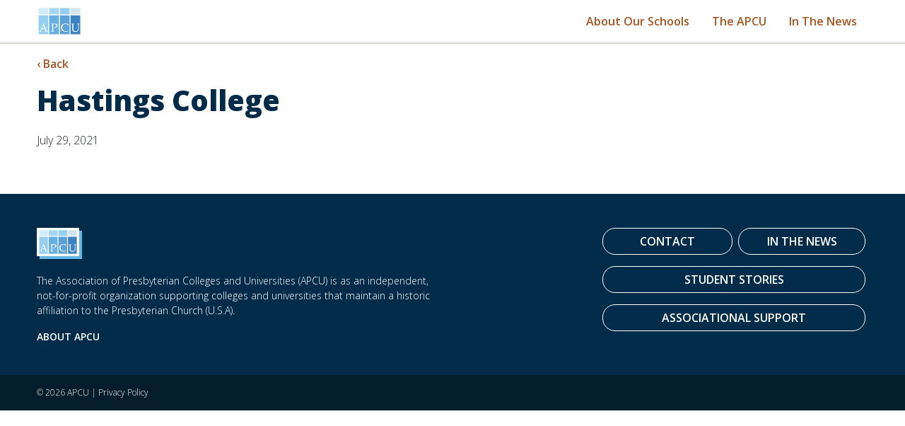

--- FILE ---
content_type: text/html; charset=UTF-8
request_url: https://www.presbyteriancolleges.org/schools/hastings-college/
body_size: 6612
content:
	<!doctype html>
<!--[if lt IE 9]><html class="no-js no-svg ie lt-ie9 lt-ie8 lt-ie7" lang="en-US"> <![endif]-->
<!--[if IE 9]><html class="no-js no-svg ie ie9 lt-ie9 lt-ie8" lang="en-US"> <![endif]-->
<!--[if gt IE 9]><!--><html class="no-js no-svg" lang="en"> <!--<![endif]-->
<head>
            <!-- Google Tag Manager -->
        <script>(function(w,d,s,l,i){w[l]=w[l]||[];w[l].push({'gtm.start':
        new Date().getTime(),event:'gtm.js'});var f=d.getElementsByTagName(s)[0],
        j=d.createElement(s),dl=l!='dataLayer'?'&l='+l:'';j.async=true;j.src=
        'https://www.googletagmanager.com/gtm.js?id='+i+dl;f.parentNode.insertBefore(j,f);
        })(window,document,'script','dataLayer','GTM-NLL5BMK');</script>
        <!-- End Google Tag Manager -->
        <meta http-equiv="Content-Type" content="text/html; charset=UTF-8" />
    <meta http-equiv="X-UA-Compatible" content="IE=edge">
    <meta name="viewport" content="width=device-width, initial-scale=1">
    <link rel="preconnect" href="https://fonts.googleapis.com">
    <link rel="preconnect" href="https://fonts.gstatic.com" crossorigin>
    <link href="https://fonts.googleapis.com/css2?family=Courgette&family=Open+Sans:ital,wght@0,300;0,600;0,800;1,300;1,600&display=swap" rel="stylesheet">
    <link rel="apple-touch-icon" sizes="180x180" href="images/favicons/apple-touch-icon.png">
    <link rel="icon" type="image/png" sizes="32x32" href="images/favicons/favicon-32x32.png">
    <link rel="icon" type="image/png" sizes="16x16" href="images/favicons/favicon-16x16.png">
    <link rel="manifest" href="images/favicons/site.webmanifest">
    <link rel="mask-icon" href="images/favicons/safari-pinned-tab.svg" color="#5bbad5">
    <meta name="msapplication-TileColor" content="#da532c">
    <meta name="theme-color" content="#ffffff">
    <title>Hastings College - Association of Presbyterian Colleges &amp; Universities</title>

<!-- The SEO Framework by Sybre Waaijer -->
<meta name="robots" content="max-snippet:-1,max-image-preview:standard,max-video-preview:-1" />
<link rel="canonical" href="https://www.presbyteriancolleges.org/schools/hastings-college/" />
<meta property="og:type" content="article" />
<meta property="og:locale" content="en_US" />
<meta property="og:site_name" content="Association of Presbyterian Colleges &amp; Universities" />
<meta property="og:title" content="Hastings College" />
<meta property="og:url" content="https://www.presbyteriancolleges.org/schools/hastings-college/" />
<meta property="article:published_time" content="2021-07-29T20:34:55+00:00" />
<meta property="article:modified_time" content="2021-09-14T13:50:03+00:00" />
<meta name="twitter:card" content="summary_large_image" />
<meta name="twitter:title" content="Hastings College" />
<script type="application/ld+json">{"@context":"https://schema.org","@graph":[{"@type":"WebSite","@id":"https://www.presbyteriancolleges.org/#/schema/WebSite","url":"https://www.presbyteriancolleges.org/","name":"Association of Presbyterian Colleges & Universities","description":"Grounded in Faith | Driven by Discovery","inLanguage":"en-US","potentialAction":{"@type":"SearchAction","target":{"@type":"EntryPoint","urlTemplate":"https://www.presbyteriancolleges.org/search/{search_term_string}/"},"query-input":"required name=search_term_string"},"publisher":{"@type":"Organization","@id":"https://www.presbyteriancolleges.org/#/schema/Organization","name":"Association of Presbyterian Colleges & Universities","url":"https://www.presbyteriancolleges.org/"}},{"@type":"WebPage","@id":"https://www.presbyteriancolleges.org/schools/hastings-college/","url":"https://www.presbyteriancolleges.org/schools/hastings-college/","name":"Hastings College - Association of Presbyterian Colleges & Universities","inLanguage":"en-US","isPartOf":{"@id":"https://www.presbyteriancolleges.org/#/schema/WebSite"},"breadcrumb":{"@type":"BreadcrumbList","@id":"https://www.presbyteriancolleges.org/#/schema/BreadcrumbList","itemListElement":[{"@type":"ListItem","position":1,"item":"https://www.presbyteriancolleges.org/","name":"Association of Presbyterian Colleges & Universities"},{"@type":"ListItem","position":2,"name":"Hastings College"}]},"potentialAction":{"@type":"ReadAction","target":"https://www.presbyteriancolleges.org/schools/hastings-college/"},"datePublished":"2021-07-29T20:34:55+00:00","dateModified":"2021-09-14T13:50:03+00:00"}]}</script>
<!-- / The SEO Framework by Sybre Waaijer | 1.76ms meta | 0.21ms boot -->

<link rel='dns-prefetch' href='//www.presbyteriancolleges.org' />
<link rel="alternate" title="oEmbed (JSON)" type="application/json+oembed" href="https://www.presbyteriancolleges.org/wp-json/oembed/1.0/embed?url=https%3A%2F%2Fwww.presbyteriancolleges.org%2Fschools%2Fhastings-college%2F" />
<link rel="alternate" title="oEmbed (XML)" type="text/xml+oembed" href="https://www.presbyteriancolleges.org/wp-json/oembed/1.0/embed?url=https%3A%2F%2Fwww.presbyteriancolleges.org%2Fschools%2Fhastings-college%2F&#038;format=xml" />
<style id='wp-img-auto-sizes-contain-inline-css' type='text/css'>
img:is([sizes=auto i],[sizes^="auto," i]){contain-intrinsic-size:3000px 1500px}
/*# sourceURL=wp-img-auto-sizes-contain-inline-css */
</style>
<style id='classic-theme-styles-inline-css' type='text/css'>
/*! This file is auto-generated */
.wp-block-button__link{color:#fff;background-color:#32373c;border-radius:9999px;box-shadow:none;text-decoration:none;padding:calc(.667em + 2px) calc(1.333em + 2px);font-size:1.125em}.wp-block-file__button{background:#32373c;color:#fff;text-decoration:none}
/*# sourceURL=/wp-includes/css/classic-themes.min.css */
</style>
<link rel='stylesheet' id='apcu-styles-css' href='https://www.presbyteriancolleges.org/wp-content/themes/apcu/css/app.css?ver=0.20' type='text/css' media='all' />
<script type="text/javascript" src="https://www.presbyteriancolleges.org/wp-includes/js/jquery/jquery.min.js?ver=3.7.1" id="jquery-core-js"></script>
<script type="text/javascript" src="https://www.presbyteriancolleges.org/wp-includes/js/jquery/jquery-migrate.min.js?ver=3.4.1" id="jquery-migrate-js"></script>
<link rel="https://api.w.org/" href="https://www.presbyteriancolleges.org/wp-json/" />		<style type="text/css" id="wp-custom-css">
			.wp-block-coblocks-feature{justify-content:inherit;}		</style>
		
			<style id='global-styles-inline-css' type='text/css'>
:root{--wp--preset--aspect-ratio--square: 1;--wp--preset--aspect-ratio--4-3: 4/3;--wp--preset--aspect-ratio--3-4: 3/4;--wp--preset--aspect-ratio--3-2: 3/2;--wp--preset--aspect-ratio--2-3: 2/3;--wp--preset--aspect-ratio--16-9: 16/9;--wp--preset--aspect-ratio--9-16: 9/16;--wp--preset--color--black: #000000;--wp--preset--color--cyan-bluish-gray: #abb8c3;--wp--preset--color--white: #ffffff;--wp--preset--color--pale-pink: #f78da7;--wp--preset--color--vivid-red: #cf2e2e;--wp--preset--color--luminous-vivid-orange: #ff6900;--wp--preset--color--luminous-vivid-amber: #fcb900;--wp--preset--color--light-green-cyan: #7bdcb5;--wp--preset--color--vivid-green-cyan: #00d084;--wp--preset--color--pale-cyan-blue: #8ed1fc;--wp--preset--color--vivid-cyan-blue: #0693e3;--wp--preset--color--vivid-purple: #9b51e0;--wp--preset--gradient--vivid-cyan-blue-to-vivid-purple: linear-gradient(135deg,rgb(6,147,227) 0%,rgb(155,81,224) 100%);--wp--preset--gradient--light-green-cyan-to-vivid-green-cyan: linear-gradient(135deg,rgb(122,220,180) 0%,rgb(0,208,130) 100%);--wp--preset--gradient--luminous-vivid-amber-to-luminous-vivid-orange: linear-gradient(135deg,rgb(252,185,0) 0%,rgb(255,105,0) 100%);--wp--preset--gradient--luminous-vivid-orange-to-vivid-red: linear-gradient(135deg,rgb(255,105,0) 0%,rgb(207,46,46) 100%);--wp--preset--gradient--very-light-gray-to-cyan-bluish-gray: linear-gradient(135deg,rgb(238,238,238) 0%,rgb(169,184,195) 100%);--wp--preset--gradient--cool-to-warm-spectrum: linear-gradient(135deg,rgb(74,234,220) 0%,rgb(151,120,209) 20%,rgb(207,42,186) 40%,rgb(238,44,130) 60%,rgb(251,105,98) 80%,rgb(254,248,76) 100%);--wp--preset--gradient--blush-light-purple: linear-gradient(135deg,rgb(255,206,236) 0%,rgb(152,150,240) 100%);--wp--preset--gradient--blush-bordeaux: linear-gradient(135deg,rgb(254,205,165) 0%,rgb(254,45,45) 50%,rgb(107,0,62) 100%);--wp--preset--gradient--luminous-dusk: linear-gradient(135deg,rgb(255,203,112) 0%,rgb(199,81,192) 50%,rgb(65,88,208) 100%);--wp--preset--gradient--pale-ocean: linear-gradient(135deg,rgb(255,245,203) 0%,rgb(182,227,212) 50%,rgb(51,167,181) 100%);--wp--preset--gradient--electric-grass: linear-gradient(135deg,rgb(202,248,128) 0%,rgb(113,206,126) 100%);--wp--preset--gradient--midnight: linear-gradient(135deg,rgb(2,3,129) 0%,rgb(40,116,252) 100%);--wp--preset--font-size--small: 13px;--wp--preset--font-size--medium: 20px;--wp--preset--font-size--large: 36px;--wp--preset--font-size--x-large: 42px;--wp--preset--spacing--20: 0.44rem;--wp--preset--spacing--30: 0.67rem;--wp--preset--spacing--40: 1rem;--wp--preset--spacing--50: 1.5rem;--wp--preset--spacing--60: 2.25rem;--wp--preset--spacing--70: 3.38rem;--wp--preset--spacing--80: 5.06rem;--wp--preset--shadow--natural: 6px 6px 9px rgba(0, 0, 0, 0.2);--wp--preset--shadow--deep: 12px 12px 50px rgba(0, 0, 0, 0.4);--wp--preset--shadow--sharp: 6px 6px 0px rgba(0, 0, 0, 0.2);--wp--preset--shadow--outlined: 6px 6px 0px -3px rgb(255, 255, 255), 6px 6px rgb(0, 0, 0);--wp--preset--shadow--crisp: 6px 6px 0px rgb(0, 0, 0);}:where(.is-layout-flex){gap: 0.5em;}:where(.is-layout-grid){gap: 0.5em;}body .is-layout-flex{display: flex;}.is-layout-flex{flex-wrap: wrap;align-items: center;}.is-layout-flex > :is(*, div){margin: 0;}body .is-layout-grid{display: grid;}.is-layout-grid > :is(*, div){margin: 0;}:where(.wp-block-columns.is-layout-flex){gap: 2em;}:where(.wp-block-columns.is-layout-grid){gap: 2em;}:where(.wp-block-post-template.is-layout-flex){gap: 1.25em;}:where(.wp-block-post-template.is-layout-grid){gap: 1.25em;}.has-black-color{color: var(--wp--preset--color--black) !important;}.has-cyan-bluish-gray-color{color: var(--wp--preset--color--cyan-bluish-gray) !important;}.has-white-color{color: var(--wp--preset--color--white) !important;}.has-pale-pink-color{color: var(--wp--preset--color--pale-pink) !important;}.has-vivid-red-color{color: var(--wp--preset--color--vivid-red) !important;}.has-luminous-vivid-orange-color{color: var(--wp--preset--color--luminous-vivid-orange) !important;}.has-luminous-vivid-amber-color{color: var(--wp--preset--color--luminous-vivid-amber) !important;}.has-light-green-cyan-color{color: var(--wp--preset--color--light-green-cyan) !important;}.has-vivid-green-cyan-color{color: var(--wp--preset--color--vivid-green-cyan) !important;}.has-pale-cyan-blue-color{color: var(--wp--preset--color--pale-cyan-blue) !important;}.has-vivid-cyan-blue-color{color: var(--wp--preset--color--vivid-cyan-blue) !important;}.has-vivid-purple-color{color: var(--wp--preset--color--vivid-purple) !important;}.has-black-background-color{background-color: var(--wp--preset--color--black) !important;}.has-cyan-bluish-gray-background-color{background-color: var(--wp--preset--color--cyan-bluish-gray) !important;}.has-white-background-color{background-color: var(--wp--preset--color--white) !important;}.has-pale-pink-background-color{background-color: var(--wp--preset--color--pale-pink) !important;}.has-vivid-red-background-color{background-color: var(--wp--preset--color--vivid-red) !important;}.has-luminous-vivid-orange-background-color{background-color: var(--wp--preset--color--luminous-vivid-orange) !important;}.has-luminous-vivid-amber-background-color{background-color: var(--wp--preset--color--luminous-vivid-amber) !important;}.has-light-green-cyan-background-color{background-color: var(--wp--preset--color--light-green-cyan) !important;}.has-vivid-green-cyan-background-color{background-color: var(--wp--preset--color--vivid-green-cyan) !important;}.has-pale-cyan-blue-background-color{background-color: var(--wp--preset--color--pale-cyan-blue) !important;}.has-vivid-cyan-blue-background-color{background-color: var(--wp--preset--color--vivid-cyan-blue) !important;}.has-vivid-purple-background-color{background-color: var(--wp--preset--color--vivid-purple) !important;}.has-black-border-color{border-color: var(--wp--preset--color--black) !important;}.has-cyan-bluish-gray-border-color{border-color: var(--wp--preset--color--cyan-bluish-gray) !important;}.has-white-border-color{border-color: var(--wp--preset--color--white) !important;}.has-pale-pink-border-color{border-color: var(--wp--preset--color--pale-pink) !important;}.has-vivid-red-border-color{border-color: var(--wp--preset--color--vivid-red) !important;}.has-luminous-vivid-orange-border-color{border-color: var(--wp--preset--color--luminous-vivid-orange) !important;}.has-luminous-vivid-amber-border-color{border-color: var(--wp--preset--color--luminous-vivid-amber) !important;}.has-light-green-cyan-border-color{border-color: var(--wp--preset--color--light-green-cyan) !important;}.has-vivid-green-cyan-border-color{border-color: var(--wp--preset--color--vivid-green-cyan) !important;}.has-pale-cyan-blue-border-color{border-color: var(--wp--preset--color--pale-cyan-blue) !important;}.has-vivid-cyan-blue-border-color{border-color: var(--wp--preset--color--vivid-cyan-blue) !important;}.has-vivid-purple-border-color{border-color: var(--wp--preset--color--vivid-purple) !important;}.has-vivid-cyan-blue-to-vivid-purple-gradient-background{background: var(--wp--preset--gradient--vivid-cyan-blue-to-vivid-purple) !important;}.has-light-green-cyan-to-vivid-green-cyan-gradient-background{background: var(--wp--preset--gradient--light-green-cyan-to-vivid-green-cyan) !important;}.has-luminous-vivid-amber-to-luminous-vivid-orange-gradient-background{background: var(--wp--preset--gradient--luminous-vivid-amber-to-luminous-vivid-orange) !important;}.has-luminous-vivid-orange-to-vivid-red-gradient-background{background: var(--wp--preset--gradient--luminous-vivid-orange-to-vivid-red) !important;}.has-very-light-gray-to-cyan-bluish-gray-gradient-background{background: var(--wp--preset--gradient--very-light-gray-to-cyan-bluish-gray) !important;}.has-cool-to-warm-spectrum-gradient-background{background: var(--wp--preset--gradient--cool-to-warm-spectrum) !important;}.has-blush-light-purple-gradient-background{background: var(--wp--preset--gradient--blush-light-purple) !important;}.has-blush-bordeaux-gradient-background{background: var(--wp--preset--gradient--blush-bordeaux) !important;}.has-luminous-dusk-gradient-background{background: var(--wp--preset--gradient--luminous-dusk) !important;}.has-pale-ocean-gradient-background{background: var(--wp--preset--gradient--pale-ocean) !important;}.has-electric-grass-gradient-background{background: var(--wp--preset--gradient--electric-grass) !important;}.has-midnight-gradient-background{background: var(--wp--preset--gradient--midnight) !important;}.has-small-font-size{font-size: var(--wp--preset--font-size--small) !important;}.has-medium-font-size{font-size: var(--wp--preset--font-size--medium) !important;}.has-large-font-size{font-size: var(--wp--preset--font-size--large) !important;}.has-x-large-font-size{font-size: var(--wp--preset--font-size--x-large) !important;}
/*# sourceURL=global-styles-inline-css */
</style>
</head>
	<body class="wp-singular schools-template-default single single-schools postid-1022 wp-theme-apcu" data-template="base.twig">
					<!-- Google Tag Manager -->
			<noscript><iframe src="https://www.googletagmanager.com/ns.html?id=GTM-NLL5BMK"
			height="0" width="0" style="display:none;visibility:hidden"></iframe></noscript>
			<!-- End Google Tag Manager (noscript) -->
				<a class="skip-link visually-hidden" href="#content">Skip to content</a>
					<header class="header">
				<div class="container">
	<div class="row">
		<div class="col-4">
			<a href="/" class="header-logo" aria-label="association of presbyterian colleges and universities">
				<svg xmlns="http://www.w3.org/2000/svg" viewBox="0 0 60 40" width="60" height="40"><path fill="#d2ecfa" d="M.49 1.37h13.75v9H.49z"/><path fill="#97cff1" d="M.49 11.72h13.75v26.73H.49z"/><path fill="#a5d7f4" d="M15.59 1.37h13.75v9H15.59z"/><path fill="#67b0e1" d="M15.59 11.72h13.75v26.73H15.59z"/><path fill="#97cff1" d="M30.68 1.37h13.75v9H30.68z"/><path fill="#5ca2d9" d="M30.68 11.72h13.75v26.73H30.68z"/><path fill="#d1e5f1" d="M45.77 1.37h13.75v9H45.77z"/><path fill="#3c83c1" d="M45.77 11.72h13.75v26.73H45.77z"/><path fill="#ffffff" d="M9.35 31H4.74l-.55 1.28a6.83 6.83 0 0 0-.53 1.6.31.31 0 0 0 .11.26 1.48 1.48 0 0 0 .5.13l.8.08v.51c-.52 0-1.09-.06-1.72-.06-.8 0-1.44 0-2 .06v-.53h.22a1.94 1.94 0 0 0 .72-.11 1.23 1.23 0 0 0 .35-.5c.38-.79.8-1.59 1.16-2.48L6 26.28C6.56 25 7 24 7.16 23.41h.52l4 9.39a8.58 8.58 0 0 0 .58 1.2.74.74 0 0 0 .31.27 2.42 2.42 0 0 0 .8.11v.51c-.71 0-1.37-.05-2-.05s-1.36 0-2.33.05v-.51h.79a1.43 1.43 0 0 0 .5-.09.27.27 0 0 0 .12-.22 3.05 3.05 0 0 0-.24-.74ZM5 30.32h4l-2-4.78ZM21.28 24.33c0 .8-.05 1.59-.05 2.44v4.55a11.54 11.54 0 0 0 .14 2.68c.09.2.4.29.94.28h.52v.51c-.94 0-1.68-.06-2.23-.06s-1.32 0-2.54.06v-.49h.78a1.14 1.14 0 0 0 .65-.13.77.77 0 0 0 .18-.5c0-.26.06-1 .09-2.32v-5.86a2.5 2.5 0 0 0-.22-1.27 1.38 1.38 0 0 0-1-.27h-.4v-.5h2.53c.61 0 1.27 0 2-.05h1.1a4.42 4.42 0 0 1 2.81.7 2.28 2.28 0 0 1 .87 1.9 3.12 3.12 0 0 1-.51 1.67 3.78 3.78 0 0 1-1.42 1.27 4.38 4.38 0 0 1-2 .48 6.16 6.16 0 0 1-1.2-.15l-.13-.58a5.71 5.71 0 0 0 1.16.18 2.42 2.42 0 0 0 1.75-.67 2.47 2.47 0 0 0 .64-1.83 2.21 2.21 0 0 0-.74-1.68 3.06 3.06 0 0 0-2-.63 5.43 5.43 0 0 0-1.72.27ZM41.78 26.34l-.06-1.42a5.15 5.15 0 0 0-1.48-.7 5.44 5.44 0 0 0-1.6-.24 4.64 4.64 0 0 0-3.44 1.31 4.76 4.76 0 0 0-1.3 3.5 5.71 5.71 0 0 0 .66 2.74 4.7 4.7 0 0 0 1.87 1.93 5 5 0 0 0 2.55.7 8.85 8.85 0 0 0 2.12-.25 3.86 3.86 0 0 0 1.59-.8l.17.16c-.11.26-.22.51-.31.74a8.44 8.44 0 0 1-1.87.7 7.79 7.79 0 0 1-5.35-.56 5.42 5.42 0 0 1-2.28-2.09 5.72 5.72 0 0 1-.8-3A5.46 5.46 0 0 1 35.32 24a8 8 0 0 1 3.62-.73 11.73 11.73 0 0 1 2.63.36c.49.12.9.21 1.22.27a7 7 0 0 0-.42 2.39ZM46.64 24v-.5c1.09 0 1.88.05 2.39.05s1.28 0 2.29-.05v.5h-.59c-.51 0-.8.09-.91.28a11.27 11.27 0 0 0-.15 2.59V30a10.11 10.11 0 0 0 .19 2.39 2 2 0 0 0 1 1.16 4 4 0 0 0 2.1.46 4.88 4.88 0 0 0 2.28-.51 2.07 2.07 0 0 0 .92-1.06 8.23 8.23 0 0 0 .31-2.75v-3a8.34 8.34 0 0 0-.19-2.39c-.13-.2-.47-.29-1-.29h-.43v-.5c1.1 0 1.81.06 2.11.06.49 0 1.08 0 1.81-.06V24h-.54c-.43 0-.7.1-.8.32a8.07 8.07 0 0 0-.19 2.4v3a12.14 12.14 0 0 1-.2 2.76 3 3 0 0 1-.74 1.29 3.47 3.47 0 0 1-1.44.91 6.06 6.06 0 0 1-2.11.34 7.07 7.07 0 0 1-2.19-.31 3.73 3.73 0 0 1-1.41-.73 2.64 2.64 0 0 1-.69-1.08 7.45 7.45 0 0 1-.21-2.16v-3.9a11.19 11.19 0 0 0-.25-2.58c-.09-.19-.38-.27-.85-.27Z"/></svg>
			</a>
		</div>
		<div class="col-8">
			<ul role="menubar" class="nav">
									<li role="menuitem" class="nav-item menu-item menu-item-type-post_type menu-item-object-page menu-item-30">
						<a class="nav-link" href="https://www.presbyteriancolleges.org/about/">About Our Schools</a>
					</li>
									<li role="menuitem" class="nav-item menu-item menu-item-type-post_type menu-item-object-page menu-item-31">
						<a class="nav-link" href="https://www.presbyteriancolleges.org/theapcu/">The APCU</a>
					</li>
									<li role="menuitem" class="nav-item menu-item menu-item-type-custom menu-item-object-custom menu-item-1850">
						<a class="nav-link" href="https://presbyteriancolleges.org/news/">In The News</a>
					</li>
							</ul>
		</div>
	</div>
</div>
			</header>
		
		<main class="main hastings-college schools" id="content">
				<div class="breadcrumbs">
		<div class="container">
			<p><a href="//" class="back-link">&lsaquo; Back</a></p>
		</div>
	</div>
				<div class="page-content-wrapper container">
		<div class="row">
			<div class="page-content col-12 col-md-6 col-lg-8">
				<h1 class="article-h1">Hastings College</h1>
									<p class="time">
						<time datetime="2021-07-29 00:00:00">July 29, 2021</time>
					</p>
								
				
			</div>
			<div class="col-12 col-md-6 col-lg-4">
							</div>
		</div>
	</div>
		</main>

					<footer class="footer">
				<div class="container">
	<div class="footer-content">
		<div class="row">
			<div class="col-12 col-sm-12 col-md-8 col-lg-6 footer-left">
				<a href="/" class="logo-footer" aria-label="association of presbyterian colleges and universities">
					<svg xmlns="http://www.w3.org/2000/svg" viewBox="0 0 60 40" width="60" height="40"><path fill="#d2ecfa" d="M.49 1.37h13.75v9H.49z"/><path fill="#97cff1" d="M.49 11.72h13.75v26.73H.49z"/><path fill="#a5d7f4" d="M15.59 1.37h13.75v9H15.59z"/><path fill="#67b0e1" d="M15.59 11.72h13.75v26.73H15.59z"/><path fill="#97cff1" d="M30.68 1.37h13.75v9H30.68z"/><path fill="#5ca2d9" d="M30.68 11.72h13.75v26.73H30.68z"/><path fill="#d1e5f1" d="M45.77 1.37h13.75v9H45.77z"/><path fill="#3c83c1" d="M45.77 11.72h13.75v26.73H45.77z"/><path fill="#ffffff" d="M9.35 31H4.74l-.55 1.28a6.83 6.83 0 0 0-.53 1.6.31.31 0 0 0 .11.26 1.48 1.48 0 0 0 .5.13l.8.08v.51c-.52 0-1.09-.06-1.72-.06-.8 0-1.44 0-2 .06v-.53h.22a1.94 1.94 0 0 0 .72-.11 1.23 1.23 0 0 0 .35-.5c.38-.79.8-1.59 1.16-2.48L6 26.28C6.56 25 7 24 7.16 23.41h.52l4 9.39a8.58 8.58 0 0 0 .58 1.2.74.74 0 0 0 .31.27 2.42 2.42 0 0 0 .8.11v.51c-.71 0-1.37-.05-2-.05s-1.36 0-2.33.05v-.51h.79a1.43 1.43 0 0 0 .5-.09.27.27 0 0 0 .12-.22 3.05 3.05 0 0 0-.24-.74ZM5 30.32h4l-2-4.78ZM21.28 24.33c0 .8-.05 1.59-.05 2.44v4.55a11.54 11.54 0 0 0 .14 2.68c.09.2.4.29.94.28h.52v.51c-.94 0-1.68-.06-2.23-.06s-1.32 0-2.54.06v-.49h.78a1.14 1.14 0 0 0 .65-.13.77.77 0 0 0 .18-.5c0-.26.06-1 .09-2.32v-5.86a2.5 2.5 0 0 0-.22-1.27 1.38 1.38 0 0 0-1-.27h-.4v-.5h2.53c.61 0 1.27 0 2-.05h1.1a4.42 4.42 0 0 1 2.81.7 2.28 2.28 0 0 1 .87 1.9 3.12 3.12 0 0 1-.51 1.67 3.78 3.78 0 0 1-1.42 1.27 4.38 4.38 0 0 1-2 .48 6.16 6.16 0 0 1-1.2-.15l-.13-.58a5.71 5.71 0 0 0 1.16.18 2.42 2.42 0 0 0 1.75-.67 2.47 2.47 0 0 0 .64-1.83 2.21 2.21 0 0 0-.74-1.68 3.06 3.06 0 0 0-2-.63 5.43 5.43 0 0 0-1.72.27ZM41.78 26.34l-.06-1.42a5.15 5.15 0 0 0-1.48-.7 5.44 5.44 0 0 0-1.6-.24 4.64 4.64 0 0 0-3.44 1.31 4.76 4.76 0 0 0-1.3 3.5 5.71 5.71 0 0 0 .66 2.74 4.7 4.7 0 0 0 1.87 1.93 5 5 0 0 0 2.55.7 8.85 8.85 0 0 0 2.12-.25 3.86 3.86 0 0 0 1.59-.8l.17.16c-.11.26-.22.51-.31.74a8.44 8.44 0 0 1-1.87.7 7.79 7.79 0 0 1-5.35-.56 5.42 5.42 0 0 1-2.28-2.09 5.72 5.72 0 0 1-.8-3A5.46 5.46 0 0 1 35.32 24a8 8 0 0 1 3.62-.73 11.73 11.73 0 0 1 2.63.36c.49.12.9.21 1.22.27a7 7 0 0 0-.42 2.39ZM46.64 24v-.5c1.09 0 1.88.05 2.39.05s1.28 0 2.29-.05v.5h-.59c-.51 0-.8.09-.91.28a11.27 11.27 0 0 0-.15 2.59V30a10.11 10.11 0 0 0 .19 2.39 2 2 0 0 0 1 1.16 4 4 0 0 0 2.1.46 4.88 4.88 0 0 0 2.28-.51 2.07 2.07 0 0 0 .92-1.06 8.23 8.23 0 0 0 .31-2.75v-3a8.34 8.34 0 0 0-.19-2.39c-.13-.2-.47-.29-1-.29h-.43v-.5c1.1 0 1.81.06 2.11.06.49 0 1.08 0 1.81-.06V24h-.54c-.43 0-.7.1-.8.32a8.07 8.07 0 0 0-.19 2.4v3a12.14 12.14 0 0 1-.2 2.76 3 3 0 0 1-.74 1.29 3.47 3.47 0 0 1-1.44.91 6.06 6.06 0 0 1-2.11.34 7.07 7.07 0 0 1-2.19-.31 3.73 3.73 0 0 1-1.41-.73 2.64 2.64 0 0 1-.69-1.08 7.45 7.45 0 0 1-.21-2.16v-3.9a11.19 11.19 0 0 0-.25-2.58c-.09-.19-.38-.27-.85-.27Z"/></svg>
				</a>
				<p>The Association of Presbyterian Colleges and Universities (APCU) is as an independent, not-for-profit organization supporting colleges and universities that maintain a historic affiliation to the Presbyterian Church (U.S.A).</p>
				<p><a href="/about/">About APCU</a></p>
			</div>
			<div class="col-12 col-sm-12 col-lg-4 footer-right">
				<ul class="nav row g-0">
					<li class="nav-item col-12 col-sm-6">
						<a href="/about/contact/" class="btn btn-outline-primary">Contact</a>
					</li>
					<li class="nav-item col-12 col-sm-6">
						<a href="/news/" class="btn btn-outline-primary">In The News</a>
					</li>
					<li class="nav-item col-12 col-sm-6 col-lg-12">
						<a href="/student-stories/" class="btn btn-outline-primary">Student Stories</a>
					</li>
					<li class="nav-item col-12 col-sm-6 col-lg-12">
						<a href="/theapcu/associational_support/" class="btn btn-outline-primary">Associational Support</a>
					</li>
				</ul>
			</div>
		</div>
	</div>
</div>
<div class="copyright">
	<div class="container">
		<div class="row">
			<div class="col-12">
				<p>&copy; 2026 APCU | <a href="/privacy-policy/" class="privacy">Privacy Policy</a></p>
			</div>
		</div>
	</div>
</div>
			</footer>
			<script type="speculationrules">
{"prefetch":[{"source":"document","where":{"and":[{"href_matches":"/*"},{"not":{"href_matches":["/wp-*.php","/wp-admin/*","/wp-content/uploads/*","/wp-content/*","/wp-content/plugins/*","/wp-content/themes/apcu/*","/*\\?(.+)"]}},{"not":{"selector_matches":"a[rel~=\"nofollow\"]"}},{"not":{"selector_matches":".no-prefetch, .no-prefetch a"}}]},"eagerness":"conservative"}]}
</script>
<script type="text/javascript" src="https://www.presbyteriancolleges.org/wp-content/themes/apcu/js/app.js?ver=0.12" id="apcu-scripts-js"></script>

				<script src="https://cdn.jsdelivr.net/npm/bootstrap@5.0.2/dist/js/bootstrap.min.js" integrity="sha384-cVKIPhGWiC2Al4u+LWgxfKTRIcfu0JTxR+EQDz/bgldoEyl4H0zUF0QKbrJ0EcQF" crossorigin="anonymous"></script>
	</body>
</html>


--- FILE ---
content_type: text/css
request_url: https://www.presbyteriancolleges.org/wp-content/themes/apcu/css/app.css?ver=0.20
body_size: 33117
content:
:root{--bs-blue: #0d6efd;--bs-indigo: #6610f2;--bs-purple: #6f42c1;--bs-pink: #d63384;--bs-red: #dc3545;--bs-orange: #fd7e14;--bs-yellow: #ffc107;--bs-green: #198754;--bs-teal: #20c997;--bs-cyan: #0dcaf0;--bs-white: #fff;--bs-gray: #6c757d;--bs-gray-dark: #343a40;--bs-primary: #0d6efd;--bs-secondary: #6c757d;--bs-success: #198754;--bs-info: #0dcaf0;--bs-warning: #ffc107;--bs-danger: #dc3545;--bs-light: #f8f9fa;--bs-dark: #212529;--bs-font-sans-serif: "Open Sans", sans-serif;--bs-font-monospace: SFMono-Regular, Menlo, Monaco, Consolas, "Liberation Mono", "Courier New", monospace;--bs-gradient: linear-gradient(180deg, rgba(255,255,255,0.15), rgba(255,255,255,0))}*,*::before,*::after{box-sizing:border-box}@media (prefers-reduced-motion: no-preference){:root{scroll-behavior:smooth}}body{margin:0;font-family:var(--bs-font-sans-serif);font-size:1rem;font-weight:400;line-height:1.5;color:#212529;background-color:#fff;-webkit-text-size-adjust:100%;-webkit-tap-highlight-color:rgba(43,43,43,0)}hr{margin:1rem 0;color:inherit;background-color:currentColor;border:0;opacity:.25}hr:not([size]){height:1px}h1,.h1,h2,.h2,h3,.h3,h4,.h4,h5,.h5,h6,.h6{margin-top:0;margin-bottom:.5rem;font-weight:500;line-height:1.2}h1,.h1{font-size:calc(1.375rem + 1.5vw)}@media (min-width: 1200px){h1,.h1{font-size:2.5rem}}h2,.h2{font-size:calc(1.325rem + .9vw)}@media (min-width: 1200px){h2,.h2{font-size:2rem}}h3,.h3{font-size:calc(1.3rem + .6vw)}@media (min-width: 1200px){h3,.h3{font-size:1.75rem}}h4,.h4{font-size:calc(1.275rem + .3vw)}@media (min-width: 1200px){h4,.h4{font-size:1.5rem}}h5,.h5{font-size:1.25rem}h6,.h6{font-size:1rem}p{margin-top:0;margin-bottom:1rem}abbr[title],abbr[data-bs-original-title]{-webkit-text-decoration:underline dotted;text-decoration:underline dotted;cursor:help;-webkit-text-decoration-skip-ink:none;text-decoration-skip-ink:none}address{margin-bottom:1rem;font-style:normal;line-height:inherit}ol,ul{padding-left:2rem}ol,ul,dl{margin-top:0;margin-bottom:1rem}ol ol,ul ul,ol ul,ul ol{margin-bottom:0}dt{font-weight:700}dd{margin-bottom:.5rem;margin-left:0}blockquote{margin:0 0 1rem}b,strong{font-weight:bolder}small,.small{font-size:.875em}mark,.mark{padding:.2em;background-color:#fcf8e3}sub,sup{position:relative;font-size:.75em;line-height:0;vertical-align:baseline}sub{bottom:-.25em}sup{top:-.5em}a{color:#A65523;text-decoration:none}a:hover{color:#8d481e;text-decoration:underline}a:not([href]):not([class]),a:not([href]):not([class]):hover{color:inherit;text-decoration:none}pre,code,kbd,samp{font-family:var(--bs-font-monospace);font-size:1em;direction:ltr /* rtl:ignore */;unicode-bidi:bidi-override}pre{display:block;margin-top:0;margin-bottom:1rem;overflow:auto;font-size:.875em}pre code{font-size:inherit;color:inherit;word-break:normal}code{font-size:.875em;color:#d63384;word-wrap:break-word}a>code{color:inherit}kbd{padding:.2rem .4rem;font-size:.875em;color:#fff;background-color:#212529;border-radius:.2rem}kbd kbd{padding:0;font-size:1em;font-weight:700}figure{margin:0 0 1rem}img,svg{vertical-align:middle}table{caption-side:bottom;border-collapse:collapse}caption{padding-top:.5rem;padding-bottom:.5rem;color:#6c757d;text-align:left}th{text-align:inherit;text-align:-webkit-match-parent}thead,tbody,tfoot,tr,td,th{border-color:inherit;border-style:solid;border-width:0}label{display:inline-block}button{border-radius:0}button:focus:not(:focus-visible){outline:0}input,button,select,optgroup,textarea{margin:0;font-family:inherit;font-size:inherit;line-height:inherit}button,select{text-transform:none}[role="button"]{cursor:pointer}select{word-wrap:normal}select:disabled{opacity:1}[list]::-webkit-calendar-picker-indicator{display:none}button,[type="button"],[type="reset"],[type="submit"]{-webkit-appearance:button}button:not(:disabled),[type="button"]:not(:disabled),[type="reset"]:not(:disabled),[type="submit"]:not(:disabled){cursor:pointer}::-moz-focus-inner{padding:0;border-style:none}textarea{resize:vertical}fieldset{min-width:0;padding:0;margin:0;border:0}legend{float:left;width:100%;padding:0;margin-bottom:.5rem;font-size:calc(1.275rem + .3vw);line-height:inherit}@media (min-width: 1200px){legend{font-size:1.5rem}}legend+*{clear:left}::-webkit-datetime-edit-fields-wrapper,::-webkit-datetime-edit-text,::-webkit-datetime-edit-minute,::-webkit-datetime-edit-hour-field,::-webkit-datetime-edit-day-field,::-webkit-datetime-edit-month-field,::-webkit-datetime-edit-year-field{padding:0}::-webkit-inner-spin-button{height:auto}[type="search"]{outline-offset:-2px;-webkit-appearance:textfield}::-webkit-search-decoration{-webkit-appearance:none}::-webkit-color-swatch-wrapper{padding:0}::-webkit-file-upload-button{font:inherit}::file-selector-button{font:inherit}::-webkit-file-upload-button{font:inherit;-webkit-appearance:button}output{display:inline-block}iframe{border:0}summary{display:list-item;cursor:pointer}progress{vertical-align:baseline}[hidden]{display:none !important}.lead{font-size:1.25rem;font-weight:300}.display-1{font-size:calc(1.625rem + 4.5vw);font-weight:300;line-height:1.2}@media (min-width: 1200px){.display-1{font-size:5rem}}.display-2{font-size:calc(1.575rem + 3.9vw);font-weight:300;line-height:1.2}@media (min-width: 1200px){.display-2{font-size:4.5rem}}.display-3{font-size:calc(1.525rem + 3.3vw);font-weight:300;line-height:1.2}@media (min-width: 1200px){.display-3{font-size:4rem}}.display-4{font-size:calc(1.475rem + 2.7vw);font-weight:300;line-height:1.2}@media (min-width: 1200px){.display-4{font-size:3.5rem}}.display-5{font-size:calc(1.425rem + 2.1vw);font-weight:300;line-height:1.2}@media (min-width: 1200px){.display-5{font-size:3rem}}.display-6{font-size:calc(1.375rem + 1.5vw);font-weight:300;line-height:1.2}@media (min-width: 1200px){.display-6{font-size:2.5rem}}.list-unstyled{padding-left:0;list-style:none}.list-inline{padding-left:0;list-style:none}.list-inline-item{display:inline-block}.list-inline-item:not(:last-child){margin-right:.5rem}.initialism{font-size:.875em;text-transform:uppercase}.blockquote{margin-bottom:1rem;font-size:1.25rem}.blockquote>:last-child{margin-bottom:0}.blockquote-footer{margin-top:-1rem;margin-bottom:1rem;font-size:.875em;color:#6c757d}.blockquote-footer::before{content:"\2014\00A0"}.img-fluid{max-width:100%;height:auto}.img-thumbnail{padding:.25rem;background-color:#fff;border:1px solid #dee2e6;border-radius:.25rem;max-width:100%;height:auto}.figure{display:inline-block}.figure-img{margin-bottom:.5rem;line-height:1}.figure-caption{font-size:.875em;color:#6c757d}.container,.container-fluid,.container-sm,.container-md,.container-lg,.container-xl,.container-xxl{width:100%;padding-right:var(--bs-gutter-x, .75rem);padding-left:var(--bs-gutter-x, .75rem);margin-right:auto;margin-left:auto}@media (min-width: 576px){.container,.container-sm{max-width:768px}}@media (min-width: 768px){.container,.container-sm,.container-md{max-width:992px}}@media (min-width: 992px){.container,.container-sm,.container-md,.container-lg{max-width:1200px}}@media (min-width: 1200px){.container,.container-sm,.container-md,.container-lg,.container-xl{max-width:1200px}}@media (min-width: 1400px){.container,.container-sm,.container-md,.container-lg,.container-xl,.container-xxl{max-width:1400px}}.row,.main.page .page-content .wp-block-columns,.main.post .page-content .wp-block-columns{--bs-gutter-x: 1.5rem;--bs-gutter-y: 0;display:flex;flex-wrap:wrap;margin-top:calc(var(--bs-gutter-y) * -1);margin-right:calc(var(--bs-gutter-x) * -.5);margin-left:calc(var(--bs-gutter-x) * -.5)}.row>*,.main.page .page-content .wp-block-columns>*,.main.post .page-content .wp-block-columns>*{flex-shrink:0;width:100%;max-width:100%;padding-right:calc(var(--bs-gutter-x) * .5);padding-left:calc(var(--bs-gutter-x) * .5);margin-top:var(--bs-gutter-y)}.col,.main.page .page-content .wp-block-columns .wp-block-column,.main.post .page-content .wp-block-columns .wp-block-column{flex:1 0 0%}.row-cols-auto>*{flex:0 0 auto;width:auto}.row-cols-1>*{flex:0 0 auto;width:100%}.row-cols-2>*{flex:0 0 auto;width:50%}.row-cols-3>*{flex:0 0 auto;width:33.33333%}.row-cols-4>*{flex:0 0 auto;width:25%}.row-cols-5>*{flex:0 0 auto;width:20%}.row-cols-6>*{flex:0 0 auto;width:16.66667%}@media (min-width: 576px){.col-sm{flex:1 0 0%}.row-cols-sm-auto>*{flex:0 0 auto;width:auto}.row-cols-sm-1>*{flex:0 0 auto;width:100%}.row-cols-sm-2>*{flex:0 0 auto;width:50%}.row-cols-sm-3>*{flex:0 0 auto;width:33.33333%}.row-cols-sm-4>*{flex:0 0 auto;width:25%}.row-cols-sm-5>*{flex:0 0 auto;width:20%}.row-cols-sm-6>*{flex:0 0 auto;width:16.66667%}}@media (min-width: 768px){.col-md{flex:1 0 0%}.row-cols-md-auto>*{flex:0 0 auto;width:auto}.row-cols-md-1>*{flex:0 0 auto;width:100%}.row-cols-md-2>*{flex:0 0 auto;width:50%}.row-cols-md-3>*{flex:0 0 auto;width:33.33333%}.row-cols-md-4>*{flex:0 0 auto;width:25%}.row-cols-md-5>*{flex:0 0 auto;width:20%}.row-cols-md-6>*{flex:0 0 auto;width:16.66667%}}@media (min-width: 992px){.col-lg{flex:1 0 0%}.row-cols-lg-auto>*{flex:0 0 auto;width:auto}.row-cols-lg-1>*{flex:0 0 auto;width:100%}.row-cols-lg-2>*{flex:0 0 auto;width:50%}.row-cols-lg-3>*{flex:0 0 auto;width:33.33333%}.row-cols-lg-4>*{flex:0 0 auto;width:25%}.row-cols-lg-5>*{flex:0 0 auto;width:20%}.row-cols-lg-6>*{flex:0 0 auto;width:16.66667%}}@media (min-width: 1200px){.col-xl{flex:1 0 0%}.row-cols-xl-auto>*{flex:0 0 auto;width:auto}.row-cols-xl-1>*{flex:0 0 auto;width:100%}.row-cols-xl-2>*{flex:0 0 auto;width:50%}.row-cols-xl-3>*{flex:0 0 auto;width:33.33333%}.row-cols-xl-4>*{flex:0 0 auto;width:25%}.row-cols-xl-5>*{flex:0 0 auto;width:20%}.row-cols-xl-6>*{flex:0 0 auto;width:16.66667%}}@media (min-width: 1400px){.col-xxl{flex:1 0 0%}.row-cols-xxl-auto>*{flex:0 0 auto;width:auto}.row-cols-xxl-1>*{flex:0 0 auto;width:100%}.row-cols-xxl-2>*{flex:0 0 auto;width:50%}.row-cols-xxl-3>*{flex:0 0 auto;width:33.33333%}.row-cols-xxl-4>*{flex:0 0 auto;width:25%}.row-cols-xxl-5>*{flex:0 0 auto;width:20%}.row-cols-xxl-6>*{flex:0 0 auto;width:16.66667%}}.col-auto{flex:0 0 auto;width:auto}.col-1{flex:0 0 auto;width:8.33333%}.col-2{flex:0 0 auto;width:16.66667%}.col-3{flex:0 0 auto;width:25%}.col-4{flex:0 0 auto;width:33.33333%}.col-5{flex:0 0 auto;width:41.66667%}.col-6{flex:0 0 auto;width:50%}.col-7{flex:0 0 auto;width:58.33333%}.col-8{flex:0 0 auto;width:66.66667%}.col-9{flex:0 0 auto;width:75%}.col-10{flex:0 0 auto;width:83.33333%}.col-11{flex:0 0 auto;width:91.66667%}.col-12{flex:0 0 auto;width:100%}.offset-1{margin-left:8.33333%}.offset-2{margin-left:16.66667%}.offset-3{margin-left:25%}.offset-4{margin-left:33.33333%}.offset-5{margin-left:41.66667%}.offset-6{margin-left:50%}.offset-7{margin-left:58.33333%}.offset-8{margin-left:66.66667%}.offset-9{margin-left:75%}.offset-10{margin-left:83.33333%}.offset-11{margin-left:91.66667%}.g-0,.gx-0{--bs-gutter-x: 0}.g-0,.gy-0{--bs-gutter-y: 0}.g-1,.gx-1{--bs-gutter-x: .25rem}.g-1,.gy-1{--bs-gutter-y: .25rem}.g-2,.gx-2{--bs-gutter-x: .5rem}.g-2,.gy-2{--bs-gutter-y: .5rem}.g-3,.gx-3{--bs-gutter-x: 1rem}.g-3,.gy-3{--bs-gutter-y: 1rem}.g-4,.gx-4{--bs-gutter-x: 1.5rem}.g-4,.gy-4{--bs-gutter-y: 1.5rem}.g-5,.gx-5{--bs-gutter-x: 3rem}.g-5,.gy-5{--bs-gutter-y: 3rem}@media (min-width: 576px){.col-sm-auto{flex:0 0 auto;width:auto}.col-sm-1{flex:0 0 auto;width:8.33333%}.col-sm-2{flex:0 0 auto;width:16.66667%}.col-sm-3{flex:0 0 auto;width:25%}.col-sm-4{flex:0 0 auto;width:33.33333%}.col-sm-5{flex:0 0 auto;width:41.66667%}.col-sm-6{flex:0 0 auto;width:50%}.col-sm-7{flex:0 0 auto;width:58.33333%}.col-sm-8{flex:0 0 auto;width:66.66667%}.col-sm-9{flex:0 0 auto;width:75%}.col-sm-10{flex:0 0 auto;width:83.33333%}.col-sm-11{flex:0 0 auto;width:91.66667%}.col-sm-12{flex:0 0 auto;width:100%}.offset-sm-0{margin-left:0}.offset-sm-1{margin-left:8.33333%}.offset-sm-2{margin-left:16.66667%}.offset-sm-3{margin-left:25%}.offset-sm-4{margin-left:33.33333%}.offset-sm-5{margin-left:41.66667%}.offset-sm-6{margin-left:50%}.offset-sm-7{margin-left:58.33333%}.offset-sm-8{margin-left:66.66667%}.offset-sm-9{margin-left:75%}.offset-sm-10{margin-left:83.33333%}.offset-sm-11{margin-left:91.66667%}.g-sm-0,.gx-sm-0{--bs-gutter-x: 0}.g-sm-0,.gy-sm-0{--bs-gutter-y: 0}.g-sm-1,.gx-sm-1{--bs-gutter-x: .25rem}.g-sm-1,.gy-sm-1{--bs-gutter-y: .25rem}.g-sm-2,.gx-sm-2{--bs-gutter-x: .5rem}.g-sm-2,.gy-sm-2{--bs-gutter-y: .5rem}.g-sm-3,.gx-sm-3{--bs-gutter-x: 1rem}.g-sm-3,.gy-sm-3{--bs-gutter-y: 1rem}.g-sm-4,.gx-sm-4{--bs-gutter-x: 1.5rem}.g-sm-4,.gy-sm-4{--bs-gutter-y: 1.5rem}.g-sm-5,.gx-sm-5{--bs-gutter-x: 3rem}.g-sm-5,.gy-sm-5{--bs-gutter-y: 3rem}}@media (min-width: 768px){.col-md-auto{flex:0 0 auto;width:auto}.col-md-1{flex:0 0 auto;width:8.33333%}.col-md-2{flex:0 0 auto;width:16.66667%}.col-md-3{flex:0 0 auto;width:25%}.col-md-4{flex:0 0 auto;width:33.33333%}.col-md-5{flex:0 0 auto;width:41.66667%}.col-md-6{flex:0 0 auto;width:50%}.col-md-7{flex:0 0 auto;width:58.33333%}.col-md-8{flex:0 0 auto;width:66.66667%}.col-md-9{flex:0 0 auto;width:75%}.col-md-10{flex:0 0 auto;width:83.33333%}.col-md-11{flex:0 0 auto;width:91.66667%}.col-md-12{flex:0 0 auto;width:100%}.offset-md-0{margin-left:0}.offset-md-1{margin-left:8.33333%}.offset-md-2{margin-left:16.66667%}.offset-md-3{margin-left:25%}.offset-md-4{margin-left:33.33333%}.offset-md-5{margin-left:41.66667%}.offset-md-6{margin-left:50%}.offset-md-7{margin-left:58.33333%}.offset-md-8{margin-left:66.66667%}.offset-md-9{margin-left:75%}.offset-md-10{margin-left:83.33333%}.offset-md-11{margin-left:91.66667%}.g-md-0,.gx-md-0{--bs-gutter-x: 0}.g-md-0,.gy-md-0{--bs-gutter-y: 0}.g-md-1,.gx-md-1{--bs-gutter-x: .25rem}.g-md-1,.gy-md-1{--bs-gutter-y: .25rem}.g-md-2,.gx-md-2{--bs-gutter-x: .5rem}.g-md-2,.gy-md-2{--bs-gutter-y: .5rem}.g-md-3,.gx-md-3{--bs-gutter-x: 1rem}.g-md-3,.gy-md-3{--bs-gutter-y: 1rem}.g-md-4,.gx-md-4{--bs-gutter-x: 1.5rem}.g-md-4,.gy-md-4{--bs-gutter-y: 1.5rem}.g-md-5,.gx-md-5{--bs-gutter-x: 3rem}.g-md-5,.gy-md-5{--bs-gutter-y: 3rem}}@media (min-width: 992px){.col-lg-auto{flex:0 0 auto;width:auto}.col-lg-1{flex:0 0 auto;width:8.33333%}.col-lg-2{flex:0 0 auto;width:16.66667%}.col-lg-3{flex:0 0 auto;width:25%}.col-lg-4{flex:0 0 auto;width:33.33333%}.col-lg-5{flex:0 0 auto;width:41.66667%}.col-lg-6{flex:0 0 auto;width:50%}.col-lg-7{flex:0 0 auto;width:58.33333%}.col-lg-8{flex:0 0 auto;width:66.66667%}.col-lg-9{flex:0 0 auto;width:75%}.col-lg-10{flex:0 0 auto;width:83.33333%}.col-lg-11{flex:0 0 auto;width:91.66667%}.col-lg-12{flex:0 0 auto;width:100%}.offset-lg-0{margin-left:0}.offset-lg-1{margin-left:8.33333%}.offset-lg-2{margin-left:16.66667%}.offset-lg-3{margin-left:25%}.offset-lg-4{margin-left:33.33333%}.offset-lg-5{margin-left:41.66667%}.offset-lg-6{margin-left:50%}.offset-lg-7{margin-left:58.33333%}.offset-lg-8{margin-left:66.66667%}.offset-lg-9{margin-left:75%}.offset-lg-10{margin-left:83.33333%}.offset-lg-11{margin-left:91.66667%}.g-lg-0,.gx-lg-0{--bs-gutter-x: 0}.g-lg-0,.gy-lg-0{--bs-gutter-y: 0}.g-lg-1,.gx-lg-1{--bs-gutter-x: .25rem}.g-lg-1,.gy-lg-1{--bs-gutter-y: .25rem}.g-lg-2,.gx-lg-2{--bs-gutter-x: .5rem}.g-lg-2,.gy-lg-2{--bs-gutter-y: .5rem}.g-lg-3,.gx-lg-3{--bs-gutter-x: 1rem}.g-lg-3,.gy-lg-3{--bs-gutter-y: 1rem}.g-lg-4,.gx-lg-4{--bs-gutter-x: 1.5rem}.g-lg-4,.gy-lg-4{--bs-gutter-y: 1.5rem}.g-lg-5,.gx-lg-5{--bs-gutter-x: 3rem}.g-lg-5,.gy-lg-5{--bs-gutter-y: 3rem}}@media (min-width: 1200px){.col-xl-auto{flex:0 0 auto;width:auto}.col-xl-1{flex:0 0 auto;width:8.33333%}.col-xl-2{flex:0 0 auto;width:16.66667%}.col-xl-3{flex:0 0 auto;width:25%}.col-xl-4{flex:0 0 auto;width:33.33333%}.col-xl-5{flex:0 0 auto;width:41.66667%}.col-xl-6{flex:0 0 auto;width:50%}.col-xl-7{flex:0 0 auto;width:58.33333%}.col-xl-8{flex:0 0 auto;width:66.66667%}.col-xl-9{flex:0 0 auto;width:75%}.col-xl-10{flex:0 0 auto;width:83.33333%}.col-xl-11{flex:0 0 auto;width:91.66667%}.col-xl-12{flex:0 0 auto;width:100%}.offset-xl-0{margin-left:0}.offset-xl-1{margin-left:8.33333%}.offset-xl-2{margin-left:16.66667%}.offset-xl-3{margin-left:25%}.offset-xl-4{margin-left:33.33333%}.offset-xl-5{margin-left:41.66667%}.offset-xl-6{margin-left:50%}.offset-xl-7{margin-left:58.33333%}.offset-xl-8{margin-left:66.66667%}.offset-xl-9{margin-left:75%}.offset-xl-10{margin-left:83.33333%}.offset-xl-11{margin-left:91.66667%}.g-xl-0,.gx-xl-0{--bs-gutter-x: 0}.g-xl-0,.gy-xl-0{--bs-gutter-y: 0}.g-xl-1,.gx-xl-1{--bs-gutter-x: .25rem}.g-xl-1,.gy-xl-1{--bs-gutter-y: .25rem}.g-xl-2,.gx-xl-2{--bs-gutter-x: .5rem}.g-xl-2,.gy-xl-2{--bs-gutter-y: .5rem}.g-xl-3,.gx-xl-3{--bs-gutter-x: 1rem}.g-xl-3,.gy-xl-3{--bs-gutter-y: 1rem}.g-xl-4,.gx-xl-4{--bs-gutter-x: 1.5rem}.g-xl-4,.gy-xl-4{--bs-gutter-y: 1.5rem}.g-xl-5,.gx-xl-5{--bs-gutter-x: 3rem}.g-xl-5,.gy-xl-5{--bs-gutter-y: 3rem}}@media (min-width: 1400px){.col-xxl-auto{flex:0 0 auto;width:auto}.col-xxl-1{flex:0 0 auto;width:8.33333%}.col-xxl-2{flex:0 0 auto;width:16.66667%}.col-xxl-3{flex:0 0 auto;width:25%}.col-xxl-4{flex:0 0 auto;width:33.33333%}.col-xxl-5{flex:0 0 auto;width:41.66667%}.col-xxl-6{flex:0 0 auto;width:50%}.col-xxl-7{flex:0 0 auto;width:58.33333%}.col-xxl-8{flex:0 0 auto;width:66.66667%}.col-xxl-9{flex:0 0 auto;width:75%}.col-xxl-10{flex:0 0 auto;width:83.33333%}.col-xxl-11{flex:0 0 auto;width:91.66667%}.col-xxl-12{flex:0 0 auto;width:100%}.offset-xxl-0{margin-left:0}.offset-xxl-1{margin-left:8.33333%}.offset-xxl-2{margin-left:16.66667%}.offset-xxl-3{margin-left:25%}.offset-xxl-4{margin-left:33.33333%}.offset-xxl-5{margin-left:41.66667%}.offset-xxl-6{margin-left:50%}.offset-xxl-7{margin-left:58.33333%}.offset-xxl-8{margin-left:66.66667%}.offset-xxl-9{margin-left:75%}.offset-xxl-10{margin-left:83.33333%}.offset-xxl-11{margin-left:91.66667%}.g-xxl-0,.gx-xxl-0{--bs-gutter-x: 0}.g-xxl-0,.gy-xxl-0{--bs-gutter-y: 0}.g-xxl-1,.gx-xxl-1{--bs-gutter-x: .25rem}.g-xxl-1,.gy-xxl-1{--bs-gutter-y: .25rem}.g-xxl-2,.gx-xxl-2{--bs-gutter-x: .5rem}.g-xxl-2,.gy-xxl-2{--bs-gutter-y: .5rem}.g-xxl-3,.gx-xxl-3{--bs-gutter-x: 1rem}.g-xxl-3,.gy-xxl-3{--bs-gutter-y: 1rem}.g-xxl-4,.gx-xxl-4{--bs-gutter-x: 1.5rem}.g-xxl-4,.gy-xxl-4{--bs-gutter-y: 1.5rem}.g-xxl-5,.gx-xxl-5{--bs-gutter-x: 3rem}.g-xxl-5,.gy-xxl-5{--bs-gutter-y: 3rem}}.table{--bs-table-bg: rgba(0,0,0,0);--bs-table-accent-bg: rgba(0,0,0,0);--bs-table-striped-color: #212529;--bs-table-striped-bg: rgba(0,0,0,0.05);--bs-table-active-color: #212529;--bs-table-active-bg: rgba(0,0,0,0.1);--bs-table-hover-color: #212529;--bs-table-hover-bg: rgba(0,0,0,0.075);width:100%;margin-bottom:1rem;color:#212529;vertical-align:top;border-color:#dee2e6}.table>:not(caption)>*>*{padding:.5rem .5rem;background-color:var(--bs-table-bg);border-bottom-width:1px;box-shadow:inset 0 0 0 9999px var(--bs-table-accent-bg)}.table>tbody{vertical-align:inherit}.table>thead{vertical-align:bottom}.table>:not(:last-child)>:last-child>*{border-bottom-color:currentColor}.caption-top{caption-side:top}.table-sm>:not(caption)>*>*{padding:.25rem .25rem}.table-bordered>:not(caption)>*{border-width:1px 0}.table-bordered>:not(caption)>*>*{border-width:0 1px}.table-borderless>:not(caption)>*>*{border-bottom-width:0}.table-striped>tbody>tr:nth-of-type(odd){--bs-table-accent-bg: var(--bs-table-striped-bg);color:var(--bs-table-striped-color)}.table-active{--bs-table-accent-bg: var(--bs-table-active-bg);color:var(--bs-table-active-color)}.table-hover>tbody>tr:hover{--bs-table-accent-bg: var(--bs-table-hover-bg);color:var(--bs-table-hover-color)}.table-primary{--bs-table-bg: #cfe2ff;--bs-table-striped-bg: #c5d7f2;--bs-table-striped-color: #000;--bs-table-active-bg: #bacbe6;--bs-table-active-color: #000;--bs-table-hover-bg: #bfd1ec;--bs-table-hover-color: #000;color:#000;border-color:#bacbe6}.table-secondary{--bs-table-bg: #e2e3e5;--bs-table-striped-bg: #d7d8da;--bs-table-striped-color: #000;--bs-table-active-bg: #cbccce;--bs-table-active-color: #000;--bs-table-hover-bg: #d1d2d4;--bs-table-hover-color: #000;color:#000;border-color:#cbccce}.table-success{--bs-table-bg: #d1e7dd;--bs-table-striped-bg: #c7dbd2;--bs-table-striped-color: #000;--bs-table-active-bg: #bcd0c7;--bs-table-active-color: #000;--bs-table-hover-bg: #c1d6cc;--bs-table-hover-color: #000;color:#000;border-color:#bcd0c7}.table-info{--bs-table-bg: #cff4fc;--bs-table-striped-bg: #c5e8ef;--bs-table-striped-color: #000;--bs-table-active-bg: #badce3;--bs-table-active-color: #000;--bs-table-hover-bg: #bfe2e9;--bs-table-hover-color: #000;color:#000;border-color:#badce3}.table-warning{--bs-table-bg: #fff3cd;--bs-table-striped-bg: #f2e7c3;--bs-table-striped-color: #000;--bs-table-active-bg: #e6dbb9;--bs-table-active-color: #000;--bs-table-hover-bg: #ece1be;--bs-table-hover-color: #000;color:#000;border-color:#e6dbb9}.table-danger{--bs-table-bg: #f8d7da;--bs-table-striped-bg: #eccccf;--bs-table-striped-color: #000;--bs-table-active-bg: #dfc2c4;--bs-table-active-color: #000;--bs-table-hover-bg: #e5c7ca;--bs-table-hover-color: #000;color:#000;border-color:#dfc2c4}.table-light{--bs-table-bg: #f8f9fa;--bs-table-striped-bg: #ecedee;--bs-table-striped-color: #000;--bs-table-active-bg: #dfe0e1;--bs-table-active-color: #000;--bs-table-hover-bg: #e5e6e7;--bs-table-hover-color: #000;color:#000;border-color:#dfe0e1}.table-dark{--bs-table-bg: #212529;--bs-table-striped-bg: #2c3034;--bs-table-striped-color: #fff;--bs-table-active-bg: #373b3e;--bs-table-active-color: #fff;--bs-table-hover-bg: #323539;--bs-table-hover-color: #fff;color:#fff;border-color:#373b3e}.table-responsive{overflow-x:auto;-webkit-overflow-scrolling:touch}@media (max-width: 575.98px){.table-responsive-sm{overflow-x:auto;-webkit-overflow-scrolling:touch}}@media (max-width: 767.98px){.table-responsive-md{overflow-x:auto;-webkit-overflow-scrolling:touch}}@media (max-width: 991.98px){.table-responsive-lg{overflow-x:auto;-webkit-overflow-scrolling:touch}}@media (max-width: 1199.98px){.table-responsive-xl{overflow-x:auto;-webkit-overflow-scrolling:touch}}@media (max-width: 1399.98px){.table-responsive-xxl{overflow-x:auto;-webkit-overflow-scrolling:touch}}.form-label{margin-bottom:.5rem}.col-form-label{padding-top:calc(.375rem + 1px);padding-bottom:calc(.375rem + 1px);margin-bottom:0;font-size:inherit;line-height:1.5}.col-form-label-lg{padding-top:calc(.5rem + 1px);padding-bottom:calc(.5rem + 1px);font-size:1.25rem}.col-form-label-sm{padding-top:calc(.25rem + 1px);padding-bottom:calc(.25rem + 1px);font-size:.875rem}.form-text{margin-top:.25rem;font-size:.875em;color:#6c757d}.form-control{display:block;width:100%;padding:.375rem .75rem;font-size:1rem;font-weight:400;line-height:1.5;color:#212529;background-color:#fff;background-clip:padding-box;border:1px solid #ced4da;-webkit-appearance:none;-moz-appearance:none;appearance:none;border-radius:.25rem;transition:border-color 0.15s ease-in-out,box-shadow 0.15s ease-in-out}@media (prefers-reduced-motion: reduce){.form-control{transition:none}}.form-control[type="file"]{overflow:hidden}.form-control[type="file"]:not(:disabled):not([readonly]){cursor:pointer}.form-control:focus{color:#212529;background-color:#fff;border-color:#86b7fe;outline:0;box-shadow:0 0 0 .25rem rgba(13,110,253,0.25)}.form-control::-webkit-date-and-time-value{height:1.5em}.form-control::-moz-placeholder{color:#6c757d;opacity:1}.form-control:-ms-input-placeholder{color:#6c757d;opacity:1}.form-control::placeholder{color:#6c757d;opacity:1}.form-control:disabled,.form-control[readonly]{background-color:#e9ecef;opacity:1}.form-control::-webkit-file-upload-button{padding:.375rem .75rem;margin:-.375rem -.75rem;-webkit-margin-end:.75rem;margin-inline-end:.75rem;color:#212529;background-color:#e9ecef;pointer-events:none;border-color:inherit;border-style:solid;border-width:0;border-inline-end-width:1px;border-radius:0;-webkit-transition:color 0.15s ease-in-out,background-color 0.15s ease-in-out,border-color 0.15s ease-in-out,box-shadow 0.15s ease-in-out;transition:color 0.15s ease-in-out,background-color 0.15s ease-in-out,border-color 0.15s ease-in-out,box-shadow 0.15s ease-in-out}.form-control::file-selector-button{padding:.375rem .75rem;margin:-.375rem -.75rem;-webkit-margin-end:.75rem;margin-inline-end:.75rem;color:#212529;background-color:#e9ecef;pointer-events:none;border-color:inherit;border-style:solid;border-width:0;border-inline-end-width:1px;border-radius:0;transition:color 0.15s ease-in-out,background-color 0.15s ease-in-out,border-color 0.15s ease-in-out,box-shadow 0.15s ease-in-out}@media (prefers-reduced-motion: reduce){.form-control::-webkit-file-upload-button{-webkit-transition:none;transition:none}.form-control::file-selector-button{transition:none}}.form-control:hover:not(:disabled):not([readonly])::-webkit-file-upload-button{background-color:#dde0e3}.form-control:hover:not(:disabled):not([readonly])::file-selector-button{background-color:#dde0e3}.form-control::-webkit-file-upload-button{padding:.375rem .75rem;margin:-.375rem -.75rem;-webkit-margin-end:.75rem;margin-inline-end:.75rem;color:#212529;background-color:#e9ecef;pointer-events:none;border-color:inherit;border-style:solid;border-width:0;border-inline-end-width:1px;border-radius:0;-webkit-transition:color 0.15s ease-in-out,background-color 0.15s ease-in-out,border-color 0.15s ease-in-out,box-shadow 0.15s ease-in-out;transition:color 0.15s ease-in-out,background-color 0.15s ease-in-out,border-color 0.15s ease-in-out,box-shadow 0.15s ease-in-out}@media (prefers-reduced-motion: reduce){.form-control::-webkit-file-upload-button{-webkit-transition:none;transition:none}}.form-control:hover:not(:disabled):not([readonly])::-webkit-file-upload-button{background-color:#dde0e3}.form-control-plaintext{display:block;width:100%;padding:.375rem 0;margin-bottom:0;line-height:1.5;color:#212529;background-color:transparent;border:solid transparent;border-width:1px 0}.form-control-plaintext.form-control-sm,.form-control-plaintext.form-control-lg{padding-right:0;padding-left:0}.form-control-sm{min-height:calc(1.5em + (.5rem + 2px));padding:.25rem .5rem;font-size:.875rem;border-radius:.2rem}.form-control-sm::-webkit-file-upload-button{padding:.25rem .5rem;margin:-.25rem -.5rem;-webkit-margin-end:.5rem;margin-inline-end:.5rem}.form-control-sm::file-selector-button{padding:.25rem .5rem;margin:-.25rem -.5rem;-webkit-margin-end:.5rem;margin-inline-end:.5rem}.form-control-sm::-webkit-file-upload-button{padding:.25rem .5rem;margin:-.25rem -.5rem;-webkit-margin-end:.5rem;margin-inline-end:.5rem}.form-control-lg{min-height:calc(1.5em + (1rem + 2px));padding:.5rem 1rem;font-size:1.25rem;border-radius:.3rem}.form-control-lg::-webkit-file-upload-button{padding:.5rem 1rem;margin:-.5rem -1rem;-webkit-margin-end:1rem;margin-inline-end:1rem}.form-control-lg::file-selector-button{padding:.5rem 1rem;margin:-.5rem -1rem;-webkit-margin-end:1rem;margin-inline-end:1rem}.form-control-lg::-webkit-file-upload-button{padding:.5rem 1rem;margin:-.5rem -1rem;-webkit-margin-end:1rem;margin-inline-end:1rem}textarea.form-control{min-height:calc(1.5em + (.75rem + 2px))}textarea.form-control-sm{min-height:calc(1.5em + (.5rem + 2px))}textarea.form-control-lg{min-height:calc(1.5em + (1rem + 2px))}.form-control-color{max-width:3rem;height:auto;padding:.375rem}.form-control-color:not(:disabled):not([readonly]){cursor:pointer}.form-control-color::-moz-color-swatch{height:1.5em;border-radius:.25rem}.form-control-color::-webkit-color-swatch{height:1.5em;border-radius:.25rem}.form-select{display:block;width:100%;padding:.375rem 2.25rem .375rem .75rem;-moz-padding-start:calc(.75rem - 3px);font-size:1rem;font-weight:400;line-height:1.5;color:#212529;background-color:#fff;background-image:url("data:image/svg+xml,%3csvg xmlns='http://www.w3.org/2000/svg' viewBox='0 0 16 16'%3e%3cpath fill='none' stroke='%23343a40' stroke-linecap='round' stroke-linejoin='round' stroke-width='2' d='M2 5l6 6 6-6'/%3e%3c/svg%3e");background-repeat:no-repeat;background-position:right .75rem center;background-size:16px 12px;border:1px solid #ced4da;border-radius:.25rem;transition:border-color 0.15s ease-in-out,box-shadow 0.15s ease-in-out;-webkit-appearance:none;-moz-appearance:none;appearance:none}@media (prefers-reduced-motion: reduce){.form-select{transition:none}}.form-select:focus{border-color:#86b7fe;outline:0;box-shadow:0 0 0 .25rem rgba(13,110,253,0.25)}.form-select[multiple],.form-select[size]:not([size="1"]){padding-right:.75rem;background-image:none}.form-select:disabled{background-color:#e9ecef}.form-select:-moz-focusring{color:transparent;text-shadow:0 0 0 #212529}.form-select-sm{padding-top:.25rem;padding-bottom:.25rem;padding-left:.5rem;font-size:.875rem}.form-select-lg{padding-top:.5rem;padding-bottom:.5rem;padding-left:1rem;font-size:1.25rem}.form-check{display:block;min-height:1.5rem;padding-left:1.5em;margin-bottom:.125rem}.form-check .form-check-input{float:left;margin-left:-1.5em}.form-check-input{width:1em;height:1em;margin-top:.25em;vertical-align:top;background-color:#fff;background-repeat:no-repeat;background-position:center;background-size:contain;border:1px solid rgba(0,0,0,0.25);-webkit-appearance:none;-moz-appearance:none;appearance:none;-webkit-print-color-adjust:exact;color-adjust:exact}.form-check-input[type="checkbox"]{border-radius:.25em}.form-check-input[type="radio"]{border-radius:50%}.form-check-input:active{filter:brightness(90%)}.form-check-input:focus{border-color:#86b7fe;outline:0;box-shadow:0 0 0 .25rem rgba(13,110,253,0.25)}.form-check-input:checked{background-color:#0d6efd;border-color:#0d6efd}.form-check-input:checked[type="checkbox"]{background-image:url("data:image/svg+xml,%3csvg xmlns='http://www.w3.org/2000/svg' viewBox='0 0 20 20'%3e%3cpath fill='none' stroke='%23fff' stroke-linecap='round' stroke-linejoin='round' stroke-width='3' d='M6 10l3 3l6-6'/%3e%3c/svg%3e")}.form-check-input:checked[type="radio"]{background-image:url("data:image/svg+xml,%3csvg xmlns='http://www.w3.org/2000/svg' viewBox='-4 -4 8 8'%3e%3ccircle r='2' fill='%23fff'/%3e%3c/svg%3e")}.form-check-input[type="checkbox"]:indeterminate{background-color:#0d6efd;border-color:#0d6efd;background-image:url("data:image/svg+xml,%3csvg xmlns='http://www.w3.org/2000/svg' viewBox='0 0 20 20'%3e%3cpath fill='none' stroke='%23fff' stroke-linecap='round' stroke-linejoin='round' stroke-width='3' d='M6 10h8'/%3e%3c/svg%3e")}.form-check-input:disabled{pointer-events:none;filter:none;opacity:.5}.form-check-input[disabled] ~ .form-check-label,.form-check-input:disabled ~ .form-check-label{opacity:.5}.form-switch{padding-left:2.5em}.form-switch .form-check-input{width:2em;margin-left:-2.5em;background-image:url("data:image/svg+xml,%3csvg xmlns='http://www.w3.org/2000/svg' viewBox='-4 -4 8 8'%3e%3ccircle r='3' fill='rgba%280,0,0,0.25%29'/%3e%3c/svg%3e");background-position:left center;border-radius:2em;transition:background-position 0.15s ease-in-out}@media (prefers-reduced-motion: reduce){.form-switch .form-check-input{transition:none}}.form-switch .form-check-input:focus{background-image:url("data:image/svg+xml,%3csvg xmlns='http://www.w3.org/2000/svg' viewBox='-4 -4 8 8'%3e%3ccircle r='3' fill='%2386b7fe'/%3e%3c/svg%3e")}.form-switch .form-check-input:checked{background-position:right center;background-image:url("data:image/svg+xml,%3csvg xmlns='http://www.w3.org/2000/svg' viewBox='-4 -4 8 8'%3e%3ccircle r='3' fill='%23fff'/%3e%3c/svg%3e")}.form-check-inline{display:inline-block;margin-right:1rem}.btn-check{position:absolute;clip:rect(0, 0, 0, 0);pointer-events:none}.btn-check[disabled]+.btn,.main .gf-apcu-form_wrapper .gform_footer .btn-check[disabled]+input[type=submit],.main .pagination-block li .btn-check[disabled]+button,.main .pagination-block li .btn-check[disabled]+span,.main .pagination-block li .btn-check[disabled]+a,.main.page .page-content .wp-block-buttons .wp-block-button .btn-check[disabled]+.wp-block-button__link,.main.post .page-content .wp-block-buttons .wp-block-button .btn-check[disabled]+.wp-block-button__link,.main.page .sidebar .nav-item .btn-check[disabled]+a,.main.post .sidebar .nav-item .btn-check[disabled]+a,.find-your-school-block .form-school-search .btn-check[disabled]+select.form-select-sm,.btn-check:disabled+.btn,.main .gf-apcu-form_wrapper .gform_footer .btn-check:disabled+input[type=submit],.main .pagination-block li .btn-check:disabled+button,.main .pagination-block li .btn-check:disabled+span,.main .pagination-block li .btn-check:disabled+a,.main.page .page-content .wp-block-buttons .wp-block-button .btn-check:disabled+.wp-block-button__link,.main.post .page-content .wp-block-buttons .wp-block-button .btn-check:disabled+.wp-block-button__link,.main.page .sidebar .nav-item .btn-check:disabled+a,.main.post .sidebar .nav-item .btn-check:disabled+a,.find-your-school-block .form-school-search .btn-check:disabled+select.form-select-sm{pointer-events:none;filter:none;opacity:.65}.form-range{width:100%;height:1.5rem;padding:0;background-color:transparent;-webkit-appearance:none;-moz-appearance:none;appearance:none}.form-range:focus{outline:0}.form-range:focus::-webkit-slider-thumb{box-shadow:0 0 0 1px #fff,0 0 0 .25rem rgba(13,110,253,0.25)}.form-range:focus::-moz-range-thumb{box-shadow:0 0 0 1px #fff,0 0 0 .25rem rgba(13,110,253,0.25)}.form-range::-moz-focus-outer{border:0}.form-range::-webkit-slider-thumb{width:1rem;height:1rem;margin-top:-.25rem;background-color:#0d6efd;border:0;border-radius:1rem;-webkit-transition:background-color 0.15s ease-in-out,border-color 0.15s ease-in-out,box-shadow 0.15s ease-in-out;transition:background-color 0.15s ease-in-out,border-color 0.15s ease-in-out,box-shadow 0.15s ease-in-out;-webkit-appearance:none;appearance:none}@media (prefers-reduced-motion: reduce){.form-range::-webkit-slider-thumb{-webkit-transition:none;transition:none}}.form-range::-webkit-slider-thumb:active{background-color:#b6d4fe}.form-range::-webkit-slider-runnable-track{width:100%;height:.5rem;color:transparent;cursor:pointer;background-color:#dee2e6;border-color:transparent;border-radius:1rem}.form-range::-moz-range-thumb{width:1rem;height:1rem;background-color:#0d6efd;border:0;border-radius:1rem;-moz-transition:background-color 0.15s ease-in-out,border-color 0.15s ease-in-out,box-shadow 0.15s ease-in-out;transition:background-color 0.15s ease-in-out,border-color 0.15s ease-in-out,box-shadow 0.15s ease-in-out;-moz-appearance:none;appearance:none}@media (prefers-reduced-motion: reduce){.form-range::-moz-range-thumb{-moz-transition:none;transition:none}}.form-range::-moz-range-thumb:active{background-color:#b6d4fe}.form-range::-moz-range-track{width:100%;height:.5rem;color:transparent;cursor:pointer;background-color:#dee2e6;border-color:transparent;border-radius:1rem}.form-range:disabled{pointer-events:none}.form-range:disabled::-webkit-slider-thumb{background-color:#adb5bd}.form-range:disabled::-moz-range-thumb{background-color:#adb5bd}.form-floating{position:relative}.form-floating>.form-control,.form-floating>.form-select{height:calc(3.5rem + 2px);line-height:1.25}.form-floating>label{position:absolute;top:0;left:0;height:100%;padding:1rem .75rem;pointer-events:none;border:1px solid transparent;transform-origin:0 0;transition:opacity 0.1s ease-in-out,transform 0.1s ease-in-out}@media (prefers-reduced-motion: reduce){.form-floating>label{transition:none}}.form-floating>.form-control{padding:1rem .75rem}.form-floating>.form-control::-moz-placeholder{color:transparent}.form-floating>.form-control:-ms-input-placeholder{color:transparent}.form-floating>.form-control::placeholder{color:transparent}.form-floating>.form-control:not(:-moz-placeholder-shown){padding-top:1.625rem;padding-bottom:.625rem}.form-floating>.form-control:not(:-ms-input-placeholder){padding-top:1.625rem;padding-bottom:.625rem}.form-floating>.form-control:focus,.form-floating>.form-control:not(:placeholder-shown){padding-top:1.625rem;padding-bottom:.625rem}.form-floating>.form-control:-webkit-autofill{padding-top:1.625rem;padding-bottom:.625rem}.form-floating>.form-select{padding-top:1.625rem;padding-bottom:.625rem}.form-floating>.form-control:not(:-moz-placeholder-shown) ~ label{opacity:.65;transform:scale(0.85) translateY(-0.5rem) translateX(0.15rem)}.form-floating>.form-control:not(:-ms-input-placeholder) ~ label{opacity:.65;transform:scale(0.85) translateY(-0.5rem) translateX(0.15rem)}.form-floating>.form-control:focus ~ label,.form-floating>.form-control:not(:placeholder-shown) ~ label,.form-floating>.form-select ~ label{opacity:.65;transform:scale(0.85) translateY(-0.5rem) translateX(0.15rem)}.form-floating>.form-control:-webkit-autofill ~ label{opacity:.65;transform:scale(0.85) translateY(-0.5rem) translateX(0.15rem)}.input-group{position:relative;display:flex;flex-wrap:wrap;align-items:stretch;width:100%}.input-group>.form-control,.input-group>.form-select{position:relative;flex:1 1 auto;width:1%;min-width:0}.input-group>.form-control:focus,.input-group>.form-select:focus{z-index:3}.input-group .btn,.input-group .main .gf-apcu-form_wrapper .gform_footer input[type=submit],.main .gf-apcu-form_wrapper .gform_footer .input-group input[type=submit],.input-group .main .pagination-block li button,.main .pagination-block li .input-group button,.input-group .main .pagination-block li span,.main .pagination-block li .input-group span,.input-group .main .pagination-block li a,.main .pagination-block li .input-group a,.input-group .main.page .page-content .wp-block-buttons .wp-block-button .wp-block-button__link,.main.page .page-content .wp-block-buttons .wp-block-button .input-group .wp-block-button__link,.input-group .main.post .page-content .wp-block-buttons .wp-block-button .wp-block-button__link,.main.post .page-content .wp-block-buttons .wp-block-button .input-group .wp-block-button__link,.input-group .main.page .sidebar .nav-item a,.main.page .sidebar .nav-item .input-group a,.input-group .main.post .sidebar .nav-item a,.main.post .sidebar .nav-item .input-group a,.input-group .find-your-school-block .form-school-search select.form-select-sm,.find-your-school-block .form-school-search .input-group select.form-select-sm{position:relative;z-index:2}.input-group .btn:focus,.input-group .main .gf-apcu-form_wrapper .gform_footer input:focus[type=submit],.main .gf-apcu-form_wrapper .gform_footer .input-group input:focus[type=submit],.input-group .main .pagination-block li button:focus,.main .pagination-block li .input-group button:focus,.input-group .main .pagination-block li span:focus,.main .pagination-block li .input-group span:focus,.input-group .main .pagination-block li a:focus,.main .pagination-block li .input-group a:focus,.input-group .main.page .page-content .wp-block-buttons .wp-block-button .wp-block-button__link:focus,.main.page .page-content .wp-block-buttons .wp-block-button .input-group .wp-block-button__link:focus,.input-group .main.post .page-content .wp-block-buttons .wp-block-button .wp-block-button__link:focus,.main.post .page-content .wp-block-buttons .wp-block-button .input-group .wp-block-button__link:focus,.input-group .main.page .sidebar .nav-item a:focus,.main.page .sidebar .nav-item .input-group a:focus,.input-group .main.post .sidebar .nav-item a:focus,.main.post .sidebar .nav-item .input-group a:focus,.input-group .find-your-school-block .form-school-search select.form-select-sm:focus,.find-your-school-block .form-school-search .input-group select.form-select-sm:focus{z-index:3}.input-group-text{display:flex;align-items:center;padding:.375rem .75rem;font-size:1rem;font-weight:400;line-height:1.5;color:#212529;text-align:center;white-space:nowrap;background-color:#e9ecef;border:1px solid #ced4da;border-radius:.25rem}.input-group-lg>.form-control,.input-group-lg>.form-select,.input-group-lg>.input-group-text,.input-group-lg>.btn,.main .gf-apcu-form_wrapper .gform_footer .input-group-lg>input[type=submit],.main .pagination-block li .input-group-lg>button,.main .pagination-block li .input-group-lg>span,.main .pagination-block li .input-group-lg>a,.main.page .page-content .wp-block-buttons .wp-block-button .input-group-lg>.wp-block-button__link,.main.post .page-content .wp-block-buttons .wp-block-button .input-group-lg>.wp-block-button__link,.main.page .sidebar .nav-item .input-group-lg>a,.main.post .sidebar .nav-item .input-group-lg>a,.find-your-school-block .form-school-search .input-group-lg>select.form-select-sm{padding:.5rem 1rem;font-size:1.25rem;border-radius:.3rem}.input-group-sm>.form-control,.input-group-sm>.form-select,.input-group-sm>.input-group-text,.input-group-sm>.btn,.main .gf-apcu-form_wrapper .gform_footer .input-group-sm>input[type=submit],.main .pagination-block li .input-group-sm>button,.main .pagination-block li .input-group-sm>span,.main .pagination-block li .input-group-sm>a,.main.page .page-content .wp-block-buttons .wp-block-button .input-group-sm>.wp-block-button__link,.main.post .page-content .wp-block-buttons .wp-block-button .input-group-sm>.wp-block-button__link,.main.page .sidebar .nav-item .input-group-sm>a,.main.post .sidebar .nav-item .input-group-sm>a,.find-your-school-block .form-school-search .input-group-sm>select.form-select-sm{padding:.25rem .5rem;font-size:.875rem;border-radius:.2rem}.input-group-lg>.form-select,.input-group-sm>.form-select{padding-right:3rem}.input-group:not(.has-validation)>:not(:last-child):not(.dropdown-toggle):not(.dropdown-menu),.input-group:not(.has-validation)>.dropdown-toggle:nth-last-child(n+3){border-top-right-radius:0;border-bottom-right-radius:0}.input-group.has-validation>:nth-last-child(n+3):not(.dropdown-toggle):not(.dropdown-menu),.input-group.has-validation>.dropdown-toggle:nth-last-child(n+4){border-top-right-radius:0;border-bottom-right-radius:0}.input-group>:not(:first-child):not(.dropdown-menu):not(.valid-tooltip):not(.valid-feedback):not(.invalid-tooltip):not(.invalid-feedback){margin-left:-1px;border-top-left-radius:0;border-bottom-left-radius:0}.valid-feedback{display:none;width:100%;margin-top:.25rem;font-size:.875em;color:#198754}.valid-tooltip{position:absolute;top:100%;z-index:5;display:none;max-width:100%;padding:.25rem .5rem;margin-top:.1rem;font-size:.875rem;color:#fff;background-color:rgba(25,135,84,0.9);border-radius:.25rem}.was-validated :valid ~ .valid-feedback,.was-validated :valid ~ .valid-tooltip,.is-valid ~ .valid-feedback,.is-valid ~ .valid-tooltip{display:block}.was-validated .form-control:valid,.form-control.is-valid{border-color:#198754;padding-right:calc(1.5em + .75rem);background-image:url("data:image/svg+xml,%3csvg xmlns='http://www.w3.org/2000/svg' viewBox='0 0 8 8'%3e%3cpath fill='%23198754' d='M2.3 6.73L.6 4.53c-.4-1.04.46-1.4 1.1-.8l1.1 1.4 3.4-3.8c.6-.63 1.6-.27 1.2.7l-4 4.6c-.43.5-.8.4-1.1.1z'/%3e%3c/svg%3e");background-repeat:no-repeat;background-position:right calc(.375em + .1875rem) center;background-size:calc(.75em + .375rem) calc(.75em + .375rem)}.was-validated .form-control:valid:focus,.form-control.is-valid:focus{border-color:#198754;box-shadow:0 0 0 .25rem rgba(25,135,84,0.25)}.was-validated textarea.form-control:valid,textarea.form-control.is-valid{padding-right:calc(1.5em + .75rem);background-position:top calc(.375em + .1875rem) right calc(.375em + .1875rem)}.was-validated .form-select:valid,.form-select.is-valid{border-color:#198754}.was-validated .form-select:valid:not([multiple]):not([size]),.was-validated .form-select:valid:not([multiple])[size="1"],.form-select.is-valid:not([multiple]):not([size]),.form-select.is-valid:not([multiple])[size="1"]{padding-right:4.125rem;background-image:url("data:image/svg+xml,%3csvg xmlns='http://www.w3.org/2000/svg' viewBox='0 0 16 16'%3e%3cpath fill='none' stroke='%23343a40' stroke-linecap='round' stroke-linejoin='round' stroke-width='2' d='M2 5l6 6 6-6'/%3e%3c/svg%3e"),url("data:image/svg+xml,%3csvg xmlns='http://www.w3.org/2000/svg' viewBox='0 0 8 8'%3e%3cpath fill='%23198754' d='M2.3 6.73L.6 4.53c-.4-1.04.46-1.4 1.1-.8l1.1 1.4 3.4-3.8c.6-.63 1.6-.27 1.2.7l-4 4.6c-.43.5-.8.4-1.1.1z'/%3e%3c/svg%3e");background-position:right .75rem center,center right 2.25rem;background-size:16px 12px,calc(.75em + .375rem) calc(.75em + .375rem)}.was-validated .form-select:valid:focus,.form-select.is-valid:focus{border-color:#198754;box-shadow:0 0 0 .25rem rgba(25,135,84,0.25)}.was-validated .form-check-input:valid,.form-check-input.is-valid{border-color:#198754}.was-validated .form-check-input:valid:checked,.form-check-input.is-valid:checked{background-color:#198754}.was-validated .form-check-input:valid:focus,.form-check-input.is-valid:focus{box-shadow:0 0 0 .25rem rgba(25,135,84,0.25)}.was-validated .form-check-input:valid ~ .form-check-label,.form-check-input.is-valid ~ .form-check-label{color:#198754}.form-check-inline .form-check-input ~ .valid-feedback{margin-left:.5em}.was-validated .input-group .form-control:valid,.input-group .form-control.is-valid,.was-validated .input-group .form-select:valid,.input-group .form-select.is-valid{z-index:1}.was-validated .input-group .form-control:valid:focus,.input-group .form-control.is-valid:focus,.was-validated .input-group .form-select:valid:focus,.input-group .form-select.is-valid:focus{z-index:3}.invalid-feedback{display:none;width:100%;margin-top:.25rem;font-size:.875em;color:#dc3545}.invalid-tooltip{position:absolute;top:100%;z-index:5;display:none;max-width:100%;padding:.25rem .5rem;margin-top:.1rem;font-size:.875rem;color:#fff;background-color:rgba(220,53,69,0.9);border-radius:.25rem}.was-validated :invalid ~ .invalid-feedback,.was-validated :invalid ~ .invalid-tooltip,.is-invalid ~ .invalid-feedback,.is-invalid ~ .invalid-tooltip{display:block}.was-validated .form-control:invalid,.form-control.is-invalid{border-color:#dc3545;padding-right:calc(1.5em + .75rem);background-image:url("data:image/svg+xml,%3csvg xmlns='http://www.w3.org/2000/svg' viewBox='0 0 12 12' width='12' height='12' fill='none' stroke='%23dc3545'%3e%3ccircle cx='6' cy='6' r='4.5'/%3e%3cpath stroke-linejoin='round' d='M5.8 3.6h.4L6 6.5z'/%3e%3ccircle cx='6' cy='8.2' r='.6' fill='%23dc3545' stroke='none'/%3e%3c/svg%3e");background-repeat:no-repeat;background-position:right calc(.375em + .1875rem) center;background-size:calc(.75em + .375rem) calc(.75em + .375rem)}.was-validated .form-control:invalid:focus,.form-control.is-invalid:focus{border-color:#dc3545;box-shadow:0 0 0 .25rem rgba(220,53,69,0.25)}.was-validated textarea.form-control:invalid,textarea.form-control.is-invalid{padding-right:calc(1.5em + .75rem);background-position:top calc(.375em + .1875rem) right calc(.375em + .1875rem)}.was-validated .form-select:invalid,.form-select.is-invalid{border-color:#dc3545}.was-validated .form-select:invalid:not([multiple]):not([size]),.was-validated .form-select:invalid:not([multiple])[size="1"],.form-select.is-invalid:not([multiple]):not([size]),.form-select.is-invalid:not([multiple])[size="1"]{padding-right:4.125rem;background-image:url("data:image/svg+xml,%3csvg xmlns='http://www.w3.org/2000/svg' viewBox='0 0 16 16'%3e%3cpath fill='none' stroke='%23343a40' stroke-linecap='round' stroke-linejoin='round' stroke-width='2' d='M2 5l6 6 6-6'/%3e%3c/svg%3e"),url("data:image/svg+xml,%3csvg xmlns='http://www.w3.org/2000/svg' viewBox='0 0 12 12' width='12' height='12' fill='none' stroke='%23dc3545'%3e%3ccircle cx='6' cy='6' r='4.5'/%3e%3cpath stroke-linejoin='round' d='M5.8 3.6h.4L6 6.5z'/%3e%3ccircle cx='6' cy='8.2' r='.6' fill='%23dc3545' stroke='none'/%3e%3c/svg%3e");background-position:right .75rem center,center right 2.25rem;background-size:16px 12px,calc(.75em + .375rem) calc(.75em + .375rem)}.was-validated .form-select:invalid:focus,.form-select.is-invalid:focus{border-color:#dc3545;box-shadow:0 0 0 .25rem rgba(220,53,69,0.25)}.was-validated .form-check-input:invalid,.form-check-input.is-invalid{border-color:#dc3545}.was-validated .form-check-input:invalid:checked,.form-check-input.is-invalid:checked{background-color:#dc3545}.was-validated .form-check-input:invalid:focus,.form-check-input.is-invalid:focus{box-shadow:0 0 0 .25rem rgba(220,53,69,0.25)}.was-validated .form-check-input:invalid ~ .form-check-label,.form-check-input.is-invalid ~ .form-check-label{color:#dc3545}.form-check-inline .form-check-input ~ .invalid-feedback{margin-left:.5em}.was-validated .input-group .form-control:invalid,.input-group .form-control.is-invalid,.was-validated .input-group .form-select:invalid,.input-group .form-select.is-invalid{z-index:2}.was-validated .input-group .form-control:invalid:focus,.input-group .form-control.is-invalid:focus,.was-validated .input-group .form-select:invalid:focus,.input-group .form-select.is-invalid:focus{z-index:3}.btn,.main .gf-apcu-form_wrapper .gform_footer input[type=submit],.main .pagination-block li button,.main .pagination-block li span,.main .pagination-block li a,.main.page .page-content .wp-block-buttons .wp-block-button .wp-block-button__link,.main.post .page-content .wp-block-buttons .wp-block-button .wp-block-button__link,.main.page .sidebar .nav-item a,.main.post .sidebar .nav-item a,.find-your-school-block .form-school-search select.form-select-sm{display:inline-block;font-weight:400;line-height:1.5;color:#212529;text-align:center;vertical-align:middle;cursor:pointer;-webkit-user-select:none;-moz-user-select:none;-ms-user-select:none;user-select:none;background-color:transparent;border:1px solid transparent;padding:.375rem 1.75rem;font-size:1rem;border-radius:1.125rem;transition:color 0.15s ease-in-out,background-color 0.15s ease-in-out,border-color 0.15s ease-in-out,box-shadow 0.15s ease-in-out}@media (prefers-reduced-motion: reduce){.btn,.main .gf-apcu-form_wrapper .gform_footer input[type=submit],.main .pagination-block li button,.main .pagination-block li span,.main .pagination-block li a,.main.page .page-content .wp-block-buttons .wp-block-button .wp-block-button__link,.main.post .page-content .wp-block-buttons .wp-block-button .wp-block-button__link,.main.page .sidebar .nav-item a,.main.post .sidebar .nav-item a,.find-your-school-block .form-school-search select.form-select-sm{transition:none}}.btn:hover,.main .gf-apcu-form_wrapper .gform_footer input:hover[type=submit],.main .pagination-block li button:hover,.main .pagination-block li span:hover,.main .pagination-block li a:hover,.main.page .page-content .wp-block-buttons .wp-block-button .wp-block-button__link:hover,.main.post .page-content .wp-block-buttons .wp-block-button .wp-block-button__link:hover,.main.page .sidebar .nav-item a:hover,.main.post .sidebar .nav-item a:hover,.find-your-school-block .form-school-search select.form-select-sm:hover{color:#212529;text-decoration:none}.btn-check:focus+.btn,.main .gf-apcu-form_wrapper .gform_footer .btn-check:focus+input[type=submit],.main .pagination-block li .btn-check:focus+button,.main .pagination-block li .btn-check:focus+span,.main .pagination-block li .btn-check:focus+a,.main.page .page-content .wp-block-buttons .wp-block-button .btn-check:focus+.wp-block-button__link,.main.post .page-content .wp-block-buttons .wp-block-button .btn-check:focus+.wp-block-button__link,.main.page .sidebar .nav-item .btn-check:focus+a,.main.post .sidebar .nav-item .btn-check:focus+a,.find-your-school-block .form-school-search .btn-check:focus+select.form-select-sm,.btn:focus,.main .gf-apcu-form_wrapper .gform_footer input:focus[type=submit],.main .pagination-block li button:focus,.main .pagination-block li span:focus,.main .pagination-block li a:focus,.main.page .page-content .wp-block-buttons .wp-block-button .wp-block-button__link:focus,.main.post .page-content .wp-block-buttons .wp-block-button .wp-block-button__link:focus,.main.page .sidebar .nav-item a:focus,.main.post .sidebar .nav-item a:focus,.find-your-school-block .form-school-search select.form-select-sm:focus{outline:0;box-shadow:0 0 0 .25rem rgba(13,110,253,0.25)}.btn:disabled,.main .gf-apcu-form_wrapper .gform_footer input:disabled[type=submit],.main .pagination-block li button:disabled,.main .pagination-block li span:disabled,.main .pagination-block li a:disabled,.main.page .page-content .wp-block-buttons .wp-block-button .wp-block-button__link:disabled,.main.post .page-content .wp-block-buttons .wp-block-button .wp-block-button__link:disabled,.main.page .sidebar .nav-item a:disabled,.main.post .sidebar .nav-item a:disabled,.find-your-school-block .form-school-search select.form-select-sm:disabled,.btn.disabled,.main .gf-apcu-form_wrapper .gform_footer input.disabled[type=submit],.main .pagination-block li button.disabled,.main .pagination-block li span.disabled,.main .pagination-block li a.disabled,.main.page .page-content .wp-block-buttons .wp-block-button .disabled.wp-block-button__link,.main.post .page-content .wp-block-buttons .wp-block-button .disabled.wp-block-button__link,.main.page .sidebar .nav-item a.disabled,.main.post .sidebar .nav-item a.disabled,.find-your-school-block .form-school-search select.disabled.form-select-sm,fieldset:disabled .btn,fieldset:disabled .main .gf-apcu-form_wrapper .gform_footer input[type=submit],.main .gf-apcu-form_wrapper .gform_footer fieldset:disabled input[type=submit],fieldset:disabled .main .pagination-block li button,.main .pagination-block li fieldset:disabled button,fieldset:disabled .main .pagination-block li span,.main .pagination-block li fieldset:disabled span,fieldset:disabled .main .pagination-block li a,.main .pagination-block li fieldset:disabled a,fieldset:disabled .main.page .page-content .wp-block-buttons .wp-block-button .wp-block-button__link,.main.page .page-content .wp-block-buttons .wp-block-button fieldset:disabled .wp-block-button__link,fieldset:disabled .main.post .page-content .wp-block-buttons .wp-block-button .wp-block-button__link,.main.post .page-content .wp-block-buttons .wp-block-button fieldset:disabled .wp-block-button__link,fieldset:disabled .main.page .sidebar .nav-item a,.main.page .sidebar .nav-item fieldset:disabled a,fieldset:disabled .main.post .sidebar .nav-item a,.main.post .sidebar .nav-item fieldset:disabled a,fieldset:disabled .find-your-school-block .form-school-search select.form-select-sm,.find-your-school-block .form-school-search fieldset:disabled select.form-select-sm{pointer-events:none;opacity:.65}.btn-primary,.main .gf-apcu-form_wrapper .gform_footer input[type=submit],.main.page .page-content .wp-block-buttons .wp-block-button.is-style-fill .wp-block-button__link,.main.post .page-content .wp-block-buttons .wp-block-button.is-style-fill .wp-block-button__link,.find-your-school-block .form-school-search select.form-select-sm{color:#fff;background-color:#0d6efd;border-color:#0d6efd}.btn-primary:hover,.main .gf-apcu-form_wrapper .gform_footer input:hover[type=submit],.main.page .page-content .wp-block-buttons .wp-block-button.is-style-fill .wp-block-button__link:hover,.main.post .page-content .wp-block-buttons .wp-block-button.is-style-fill .wp-block-button__link:hover,.find-your-school-block .form-school-search select.form-select-sm:hover{color:#fff;background-color:#0b5ed7;border-color:#0a58ca}.btn-check:focus+.btn-primary,.main .gf-apcu-form_wrapper .gform_footer .btn-check:focus+input[type=submit],.main.page .page-content .wp-block-buttons .wp-block-button.is-style-fill .btn-check:focus+.wp-block-button__link,.main.post .page-content .wp-block-buttons .wp-block-button.is-style-fill .btn-check:focus+.wp-block-button__link,.find-your-school-block .form-school-search .btn-check:focus+select.form-select-sm,.btn-primary:focus,.main .gf-apcu-form_wrapper .gform_footer input:focus[type=submit],.main.page .page-content .wp-block-buttons .wp-block-button.is-style-fill .wp-block-button__link:focus,.main.post .page-content .wp-block-buttons .wp-block-button.is-style-fill .wp-block-button__link:focus,.find-your-school-block .form-school-search select.form-select-sm:focus{color:#fff;background-color:#0b5ed7;border-color:#0a58ca;box-shadow:0 0 0 .25rem rgba(49,132,253,0.5)}.btn-check:checked+.btn-primary,.main .gf-apcu-form_wrapper .gform_footer .btn-check:checked+input[type=submit],.main.page .page-content .wp-block-buttons .wp-block-button.is-style-fill .btn-check:checked+.wp-block-button__link,.main.post .page-content .wp-block-buttons .wp-block-button.is-style-fill .btn-check:checked+.wp-block-button__link,.find-your-school-block .form-school-search .btn-check:checked+select.form-select-sm,.btn-check:active+.btn-primary,.main .gf-apcu-form_wrapper .gform_footer .btn-check:active+input[type=submit],.main.page .page-content .wp-block-buttons .wp-block-button.is-style-fill .btn-check:active+.wp-block-button__link,.main.post .page-content .wp-block-buttons .wp-block-button.is-style-fill .btn-check:active+.wp-block-button__link,.find-your-school-block .form-school-search .btn-check:active+select.form-select-sm,.btn-primary:active,.main .gf-apcu-form_wrapper .gform_footer input:active[type=submit],.main.page .page-content .wp-block-buttons .wp-block-button.is-style-fill .wp-block-button__link:active,.main.post .page-content .wp-block-buttons .wp-block-button.is-style-fill .wp-block-button__link:active,.find-your-school-block .form-school-search select.form-select-sm:active,.btn-primary.active,.main .gf-apcu-form_wrapper .gform_footer input.active[type=submit],.main.page .page-content .wp-block-buttons .wp-block-button.is-style-fill .active.wp-block-button__link,.main.post .page-content .wp-block-buttons .wp-block-button.is-style-fill .active.wp-block-button__link,.find-your-school-block .form-school-search select.active.form-select-sm,.show>.btn-primary.dropdown-toggle,.main .gf-apcu-form_wrapper .gform_footer .show>input.dropdown-toggle[type=submit],.main.page .page-content .wp-block-buttons .wp-block-button.is-style-fill .show>.dropdown-toggle.wp-block-button__link,.main.post .page-content .wp-block-buttons .wp-block-button.is-style-fill .show>.dropdown-toggle.wp-block-button__link,.find-your-school-block .form-school-search .show>select.dropdown-toggle.form-select-sm{color:#fff;background-color:#0a58ca;border-color:#0a53be}.btn-check:checked+.btn-primary:focus,.main .gf-apcu-form_wrapper .gform_footer .btn-check:checked+input:focus[type=submit],.main.page .page-content .wp-block-buttons .wp-block-button.is-style-fill .btn-check:checked+.wp-block-button__link:focus,.main.post .page-content .wp-block-buttons .wp-block-button.is-style-fill .btn-check:checked+.wp-block-button__link:focus,.find-your-school-block .form-school-search .btn-check:checked+select.form-select-sm:focus,.btn-check:active+.btn-primary:focus,.main .gf-apcu-form_wrapper .gform_footer .btn-check:active+input:focus[type=submit],.main.page .page-content .wp-block-buttons .wp-block-button.is-style-fill .btn-check:active+.wp-block-button__link:focus,.main.post .page-content .wp-block-buttons .wp-block-button.is-style-fill .btn-check:active+.wp-block-button__link:focus,.find-your-school-block .form-school-search .btn-check:active+select.form-select-sm:focus,.btn-primary:active:focus,.main .gf-apcu-form_wrapper .gform_footer input:active:focus[type=submit],.main.page .page-content .wp-block-buttons .wp-block-button.is-style-fill .wp-block-button__link:active:focus,.main.post .page-content .wp-block-buttons .wp-block-button.is-style-fill .wp-block-button__link:active:focus,.find-your-school-block .form-school-search select.form-select-sm:active:focus,.btn-primary.active:focus,.main .gf-apcu-form_wrapper .gform_footer input.active:focus[type=submit],.main.page .page-content .wp-block-buttons .wp-block-button.is-style-fill .active.wp-block-button__link:focus,.main.post .page-content .wp-block-buttons .wp-block-button.is-style-fill .active.wp-block-button__link:focus,.find-your-school-block .form-school-search select.active.form-select-sm:focus,.show>.btn-primary.dropdown-toggle:focus,.main .gf-apcu-form_wrapper .gform_footer .show>input.dropdown-toggle:focus[type=submit],.main.page .page-content .wp-block-buttons .wp-block-button.is-style-fill .show>.dropdown-toggle.wp-block-button__link:focus,.main.post .page-content .wp-block-buttons .wp-block-button.is-style-fill .show>.dropdown-toggle.wp-block-button__link:focus,.find-your-school-block .form-school-search .show>select.dropdown-toggle.form-select-sm:focus{box-shadow:0 0 0 .25rem rgba(49,132,253,0.5)}.btn-primary:disabled,.main .gf-apcu-form_wrapper .gform_footer input:disabled[type=submit],.main.page .page-content .wp-block-buttons .wp-block-button.is-style-fill .wp-block-button__link:disabled,.main.post .page-content .wp-block-buttons .wp-block-button.is-style-fill .wp-block-button__link:disabled,.find-your-school-block .form-school-search select.form-select-sm:disabled,.btn-primary.disabled,.main .gf-apcu-form_wrapper .gform_footer input.disabled[type=submit],.main.page .page-content .wp-block-buttons .wp-block-button.is-style-fill .disabled.wp-block-button__link,.main.post .page-content .wp-block-buttons .wp-block-button.is-style-fill .disabled.wp-block-button__link,.find-your-school-block .form-school-search select.disabled.form-select-sm{color:#fff;background-color:#0d6efd;border-color:#0d6efd}.btn-secondary{color:#fff;background-color:#6c757d;border-color:#6c757d}.btn-secondary:hover{color:#fff;background-color:#5c636a;border-color:#565e64}.btn-check:focus+.btn-secondary,.btn-secondary:focus{color:#fff;background-color:#5c636a;border-color:#565e64;box-shadow:0 0 0 .25rem rgba(130,138,145,0.5)}.btn-check:checked+.btn-secondary,.btn-check:active+.btn-secondary,.btn-secondary:active,.btn-secondary.active,.show>.btn-secondary.dropdown-toggle{color:#fff;background-color:#565e64;border-color:#51585e}.btn-check:checked+.btn-secondary:focus,.btn-check:active+.btn-secondary:focus,.btn-secondary:active:focus,.btn-secondary.active:focus,.show>.btn-secondary.dropdown-toggle:focus{box-shadow:0 0 0 .25rem rgba(130,138,145,0.5)}.btn-secondary:disabled,.btn-secondary.disabled{color:#fff;background-color:#6c757d;border-color:#6c757d}.btn-success{color:#fff;background-color:#198754;border-color:#198754}.btn-success:hover{color:#fff;background-color:#157347;border-color:#146c43}.btn-check:focus+.btn-success,.btn-success:focus{color:#fff;background-color:#157347;border-color:#146c43;box-shadow:0 0 0 .25rem rgba(60,153,110,0.5)}.btn-check:checked+.btn-success,.btn-check:active+.btn-success,.btn-success:active,.btn-success.active,.show>.btn-success.dropdown-toggle{color:#fff;background-color:#146c43;border-color:#13653f}.btn-check:checked+.btn-success:focus,.btn-check:active+.btn-success:focus,.btn-success:active:focus,.btn-success.active:focus,.show>.btn-success.dropdown-toggle:focus{box-shadow:0 0 0 .25rem rgba(60,153,110,0.5)}.btn-success:disabled,.btn-success.disabled{color:#fff;background-color:#198754;border-color:#198754}.btn-info{color:#000;background-color:#0dcaf0;border-color:#0dcaf0}.btn-info:hover{color:#000;background-color:#31d2f2;border-color:#25cff2}.btn-check:focus+.btn-info,.btn-info:focus{color:#000;background-color:#31d2f2;border-color:#25cff2;box-shadow:0 0 0 .25rem rgba(11,172,204,0.5)}.btn-check:checked+.btn-info,.btn-check:active+.btn-info,.btn-info:active,.btn-info.active,.show>.btn-info.dropdown-toggle{color:#000;background-color:#3dd5f3;border-color:#25cff2}.btn-check:checked+.btn-info:focus,.btn-check:active+.btn-info:focus,.btn-info:active:focus,.btn-info.active:focus,.show>.btn-info.dropdown-toggle:focus{box-shadow:0 0 0 .25rem rgba(11,172,204,0.5)}.btn-info:disabled,.btn-info.disabled{color:#000;background-color:#0dcaf0;border-color:#0dcaf0}.btn-warning{color:#000;background-color:#ffc107;border-color:#ffc107}.btn-warning:hover{color:#000;background-color:#ffca2c;border-color:#ffc720}.btn-check:focus+.btn-warning,.btn-warning:focus{color:#000;background-color:#ffca2c;border-color:#ffc720;box-shadow:0 0 0 .25rem rgba(217,164,6,0.5)}.btn-check:checked+.btn-warning,.btn-check:active+.btn-warning,.btn-warning:active,.btn-warning.active,.show>.btn-warning.dropdown-toggle{color:#000;background-color:#ffcd39;border-color:#ffc720}.btn-check:checked+.btn-warning:focus,.btn-check:active+.btn-warning:focus,.btn-warning:active:focus,.btn-warning.active:focus,.show>.btn-warning.dropdown-toggle:focus{box-shadow:0 0 0 .25rem rgba(217,164,6,0.5)}.btn-warning:disabled,.btn-warning.disabled{color:#000;background-color:#ffc107;border-color:#ffc107}.btn-danger{color:#fff;background-color:#dc3545;border-color:#dc3545}.btn-danger:hover{color:#fff;background-color:#bb2d3b;border-color:#b02a37}.btn-check:focus+.btn-danger,.btn-danger:focus{color:#fff;background-color:#bb2d3b;border-color:#b02a37;box-shadow:0 0 0 .25rem rgba(225,83,97,0.5)}.btn-check:checked+.btn-danger,.btn-check:active+.btn-danger,.btn-danger:active,.btn-danger.active,.show>.btn-danger.dropdown-toggle{color:#fff;background-color:#b02a37;border-color:#a52834}.btn-check:checked+.btn-danger:focus,.btn-check:active+.btn-danger:focus,.btn-danger:active:focus,.btn-danger.active:focus,.show>.btn-danger.dropdown-toggle:focus{box-shadow:0 0 0 .25rem rgba(225,83,97,0.5)}.btn-danger:disabled,.btn-danger.disabled{color:#fff;background-color:#dc3545;border-color:#dc3545}.btn-light{color:#000;background-color:#f8f9fa;border-color:#f8f9fa}.btn-light:hover{color:#000;background-color:#f9fafb;border-color:#f9fafb}.btn-check:focus+.btn-light,.btn-light:focus{color:#000;background-color:#f9fafb;border-color:#f9fafb;box-shadow:0 0 0 .25rem rgba(211,212,213,0.5)}.btn-check:checked+.btn-light,.btn-check:active+.btn-light,.btn-light:active,.btn-light.active,.show>.btn-light.dropdown-toggle{color:#000;background-color:#f9fafb;border-color:#f9fafb}.btn-check:checked+.btn-light:focus,.btn-check:active+.btn-light:focus,.btn-light:active:focus,.btn-light.active:focus,.show>.btn-light.dropdown-toggle:focus{box-shadow:0 0 0 .25rem rgba(211,212,213,0.5)}.btn-light:disabled,.btn-light.disabled{color:#000;background-color:#f8f9fa;border-color:#f8f9fa}.btn-dark{color:#fff;background-color:#212529;border-color:#212529}.btn-dark:hover{color:#fff;background-color:#1c1f23;border-color:#1a1e21}.btn-check:focus+.btn-dark,.btn-dark:focus{color:#fff;background-color:#1c1f23;border-color:#1a1e21;box-shadow:0 0 0 .25rem rgba(66,70,73,0.5)}.btn-check:checked+.btn-dark,.btn-check:active+.btn-dark,.btn-dark:active,.btn-dark.active,.show>.btn-dark.dropdown-toggle{color:#fff;background-color:#1a1e21;border-color:#191c1f}.btn-check:checked+.btn-dark:focus,.btn-check:active+.btn-dark:focus,.btn-dark:active:focus,.btn-dark.active:focus,.show>.btn-dark.dropdown-toggle:focus{box-shadow:0 0 0 .25rem rgba(66,70,73,0.5)}.btn-dark:disabled,.btn-dark.disabled{color:#fff;background-color:#212529;border-color:#212529}.btn-outline-primary,.main .pagination-block li button,.main .pagination-block li span,.main .pagination-block li a,.main.page .page-content .wp-block-buttons .wp-block-button.is-style-outline .wp-block-button__link,.main.post .page-content .wp-block-buttons .wp-block-button.is-style-outline .wp-block-button__link{color:#0d6efd;border-color:#0d6efd}.btn-outline-primary:hover,.main .pagination-block li button:hover,.main .pagination-block li span:hover,.main .pagination-block li a:hover,.main.page .page-content .wp-block-buttons .wp-block-button.is-style-outline .wp-block-button__link:hover,.main.post .page-content .wp-block-buttons .wp-block-button.is-style-outline .wp-block-button__link:hover{color:#fff;background-color:#0d6efd;border-color:#0d6efd}.btn-check:focus+.btn-outline-primary,.main .pagination-block li .btn-check:focus+button,.main .pagination-block li .btn-check:focus+span,.main .pagination-block li .btn-check:focus+a,.main.page .page-content .wp-block-buttons .wp-block-button.is-style-outline .btn-check:focus+.wp-block-button__link,.main.post .page-content .wp-block-buttons .wp-block-button.is-style-outline .btn-check:focus+.wp-block-button__link,.btn-outline-primary:focus,.main .pagination-block li button:focus,.main .pagination-block li span:focus,.main .pagination-block li a:focus,.main.page .page-content .wp-block-buttons .wp-block-button.is-style-outline .wp-block-button__link:focus,.main.post .page-content .wp-block-buttons .wp-block-button.is-style-outline .wp-block-button__link:focus{box-shadow:0 0 0 .25rem rgba(13,110,253,0.5)}.btn-check:checked+.btn-outline-primary,.main .pagination-block li .btn-check:checked+button,.main .pagination-block li .btn-check:checked+span,.main .pagination-block li .btn-check:checked+a,.main.page .page-content .wp-block-buttons .wp-block-button.is-style-outline .btn-check:checked+.wp-block-button__link,.main.post .page-content .wp-block-buttons .wp-block-button.is-style-outline .btn-check:checked+.wp-block-button__link,.btn-check:active+.btn-outline-primary,.main .pagination-block li .btn-check:active+button,.main .pagination-block li .btn-check:active+span,.main .pagination-block li .btn-check:active+a,.main.page .page-content .wp-block-buttons .wp-block-button.is-style-outline .btn-check:active+.wp-block-button__link,.main.post .page-content .wp-block-buttons .wp-block-button.is-style-outline .btn-check:active+.wp-block-button__link,.btn-outline-primary:active,.main .pagination-block li button:active,.main .pagination-block li span:active,.main .pagination-block li a:active,.main.page .page-content .wp-block-buttons .wp-block-button.is-style-outline .wp-block-button__link:active,.main.post .page-content .wp-block-buttons .wp-block-button.is-style-outline .wp-block-button__link:active,.btn-outline-primary.active,.main .pagination-block li button.active,.main .pagination-block li span.active,.main .pagination-block li a.active,.main.page .page-content .wp-block-buttons .wp-block-button.is-style-outline .active.wp-block-button__link,.main.post .page-content .wp-block-buttons .wp-block-button.is-style-outline .active.wp-block-button__link,.btn-outline-primary.dropdown-toggle.show,.main .pagination-block li button.dropdown-toggle.show,.main .pagination-block li span.dropdown-toggle.show,.main .pagination-block li a.dropdown-toggle.show,.main.page .page-content .wp-block-buttons .wp-block-button.is-style-outline .dropdown-toggle.show.wp-block-button__link,.main.post .page-content .wp-block-buttons .wp-block-button.is-style-outline .dropdown-toggle.show.wp-block-button__link{color:#fff;background-color:#0d6efd;border-color:#0d6efd}.btn-check:checked+.btn-outline-primary:focus,.main .pagination-block li .btn-check:checked+button:focus,.main .pagination-block li .btn-check:checked+span:focus,.main .pagination-block li .btn-check:checked+a:focus,.main.page .page-content .wp-block-buttons .wp-block-button.is-style-outline .btn-check:checked+.wp-block-button__link:focus,.main.post .page-content .wp-block-buttons .wp-block-button.is-style-outline .btn-check:checked+.wp-block-button__link:focus,.btn-check:active+.btn-outline-primary:focus,.main .pagination-block li .btn-check:active+button:focus,.main .pagination-block li .btn-check:active+span:focus,.main .pagination-block li .btn-check:active+a:focus,.main.page .page-content .wp-block-buttons .wp-block-button.is-style-outline .btn-check:active+.wp-block-button__link:focus,.main.post .page-content .wp-block-buttons .wp-block-button.is-style-outline .btn-check:active+.wp-block-button__link:focus,.btn-outline-primary:active:focus,.main .pagination-block li button:active:focus,.main .pagination-block li span:active:focus,.main .pagination-block li a:active:focus,.main.page .page-content .wp-block-buttons .wp-block-button.is-style-outline .wp-block-button__link:active:focus,.main.post .page-content .wp-block-buttons .wp-block-button.is-style-outline .wp-block-button__link:active:focus,.btn-outline-primary.active:focus,.main .pagination-block li button.active:focus,.main .pagination-block li span.active:focus,.main .pagination-block li a.active:focus,.main.page .page-content .wp-block-buttons .wp-block-button.is-style-outline .active.wp-block-button__link:focus,.main.post .page-content .wp-block-buttons .wp-block-button.is-style-outline .active.wp-block-button__link:focus,.btn-outline-primary.dropdown-toggle.show:focus,.main .pagination-block li button.dropdown-toggle.show:focus,.main .pagination-block li span.dropdown-toggle.show:focus,.main .pagination-block li a.dropdown-toggle.show:focus,.main.page .page-content .wp-block-buttons .wp-block-button.is-style-outline .dropdown-toggle.show.wp-block-button__link:focus,.main.post .page-content .wp-block-buttons .wp-block-button.is-style-outline .dropdown-toggle.show.wp-block-button__link:focus{box-shadow:0 0 0 .25rem rgba(13,110,253,0.5)}.btn-outline-primary:disabled,.main .pagination-block li button:disabled,.main .pagination-block li span:disabled,.main .pagination-block li a:disabled,.main.page .page-content .wp-block-buttons .wp-block-button.is-style-outline .wp-block-button__link:disabled,.main.post .page-content .wp-block-buttons .wp-block-button.is-style-outline .wp-block-button__link:disabled,.btn-outline-primary.disabled,.main .pagination-block li button.disabled,.main .pagination-block li span.disabled,.main .pagination-block li a.disabled,.main.page .page-content .wp-block-buttons .wp-block-button.is-style-outline .disabled.wp-block-button__link,.main.post .page-content .wp-block-buttons .wp-block-button.is-style-outline .disabled.wp-block-button__link{color:#0d6efd;background-color:transparent}.btn-outline-secondary{color:#6c757d;border-color:#6c757d}.btn-outline-secondary:hover{color:#fff;background-color:#6c757d;border-color:#6c757d}.btn-check:focus+.btn-outline-secondary,.btn-outline-secondary:focus{box-shadow:0 0 0 .25rem rgba(108,117,125,0.5)}.btn-check:checked+.btn-outline-secondary,.btn-check:active+.btn-outline-secondary,.btn-outline-secondary:active,.btn-outline-secondary.active,.btn-outline-secondary.dropdown-toggle.show{color:#fff;background-color:#6c757d;border-color:#6c757d}.btn-check:checked+.btn-outline-secondary:focus,.btn-check:active+.btn-outline-secondary:focus,.btn-outline-secondary:active:focus,.btn-outline-secondary.active:focus,.btn-outline-secondary.dropdown-toggle.show:focus{box-shadow:0 0 0 .25rem rgba(108,117,125,0.5)}.btn-outline-secondary:disabled,.btn-outline-secondary.disabled{color:#6c757d;background-color:transparent}.btn-outline-success{color:#198754;border-color:#198754}.btn-outline-success:hover{color:#fff;background-color:#198754;border-color:#198754}.btn-check:focus+.btn-outline-success,.btn-outline-success:focus{box-shadow:0 0 0 .25rem rgba(25,135,84,0.5)}.btn-check:checked+.btn-outline-success,.btn-check:active+.btn-outline-success,.btn-outline-success:active,.btn-outline-success.active,.btn-outline-success.dropdown-toggle.show{color:#fff;background-color:#198754;border-color:#198754}.btn-check:checked+.btn-outline-success:focus,.btn-check:active+.btn-outline-success:focus,.btn-outline-success:active:focus,.btn-outline-success.active:focus,.btn-outline-success.dropdown-toggle.show:focus{box-shadow:0 0 0 .25rem rgba(25,135,84,0.5)}.btn-outline-success:disabled,.btn-outline-success.disabled{color:#198754;background-color:transparent}.btn-outline-info{color:#0dcaf0;border-color:#0dcaf0}.btn-outline-info:hover{color:#000;background-color:#0dcaf0;border-color:#0dcaf0}.btn-check:focus+.btn-outline-info,.btn-outline-info:focus{box-shadow:0 0 0 .25rem rgba(13,202,240,0.5)}.btn-check:checked+.btn-outline-info,.btn-check:active+.btn-outline-info,.btn-outline-info:active,.btn-outline-info.active,.btn-outline-info.dropdown-toggle.show{color:#000;background-color:#0dcaf0;border-color:#0dcaf0}.btn-check:checked+.btn-outline-info:focus,.btn-check:active+.btn-outline-info:focus,.btn-outline-info:active:focus,.btn-outline-info.active:focus,.btn-outline-info.dropdown-toggle.show:focus{box-shadow:0 0 0 .25rem rgba(13,202,240,0.5)}.btn-outline-info:disabled,.btn-outline-info.disabled{color:#0dcaf0;background-color:transparent}.btn-outline-warning{color:#ffc107;border-color:#ffc107}.btn-outline-warning:hover{color:#000;background-color:#ffc107;border-color:#ffc107}.btn-check:focus+.btn-outline-warning,.btn-outline-warning:focus{box-shadow:0 0 0 .25rem rgba(255,193,7,0.5)}.btn-check:checked+.btn-outline-warning,.btn-check:active+.btn-outline-warning,.btn-outline-warning:active,.btn-outline-warning.active,.btn-outline-warning.dropdown-toggle.show{color:#000;background-color:#ffc107;border-color:#ffc107}.btn-check:checked+.btn-outline-warning:focus,.btn-check:active+.btn-outline-warning:focus,.btn-outline-warning:active:focus,.btn-outline-warning.active:focus,.btn-outline-warning.dropdown-toggle.show:focus{box-shadow:0 0 0 .25rem rgba(255,193,7,0.5)}.btn-outline-warning:disabled,.btn-outline-warning.disabled{color:#ffc107;background-color:transparent}.btn-outline-danger{color:#dc3545;border-color:#dc3545}.btn-outline-danger:hover{color:#fff;background-color:#dc3545;border-color:#dc3545}.btn-check:focus+.btn-outline-danger,.btn-outline-danger:focus{box-shadow:0 0 0 .25rem rgba(220,53,69,0.5)}.btn-check:checked+.btn-outline-danger,.btn-check:active+.btn-outline-danger,.btn-outline-danger:active,.btn-outline-danger.active,.btn-outline-danger.dropdown-toggle.show{color:#fff;background-color:#dc3545;border-color:#dc3545}.btn-check:checked+.btn-outline-danger:focus,.btn-check:active+.btn-outline-danger:focus,.btn-outline-danger:active:focus,.btn-outline-danger.active:focus,.btn-outline-danger.dropdown-toggle.show:focus{box-shadow:0 0 0 .25rem rgba(220,53,69,0.5)}.btn-outline-danger:disabled,.btn-outline-danger.disabled{color:#dc3545;background-color:transparent}.btn-outline-light{color:#f8f9fa;border-color:#f8f9fa}.btn-outline-light:hover{color:#000;background-color:#f8f9fa;border-color:#f8f9fa}.btn-check:focus+.btn-outline-light,.btn-outline-light:focus{box-shadow:0 0 0 .25rem rgba(248,249,250,0.5)}.btn-check:checked+.btn-outline-light,.btn-check:active+.btn-outline-light,.btn-outline-light:active,.btn-outline-light.active,.btn-outline-light.dropdown-toggle.show{color:#000;background-color:#f8f9fa;border-color:#f8f9fa}.btn-check:checked+.btn-outline-light:focus,.btn-check:active+.btn-outline-light:focus,.btn-outline-light:active:focus,.btn-outline-light.active:focus,.btn-outline-light.dropdown-toggle.show:focus{box-shadow:0 0 0 .25rem rgba(248,249,250,0.5)}.btn-outline-light:disabled,.btn-outline-light.disabled{color:#f8f9fa;background-color:transparent}.btn-outline-dark{color:#212529;border-color:#212529}.btn-outline-dark:hover{color:#fff;background-color:#212529;border-color:#212529}.btn-check:focus+.btn-outline-dark,.btn-outline-dark:focus{box-shadow:0 0 0 .25rem rgba(33,37,41,0.5)}.btn-check:checked+.btn-outline-dark,.btn-check:active+.btn-outline-dark,.btn-outline-dark:active,.btn-outline-dark.active,.btn-outline-dark.dropdown-toggle.show{color:#fff;background-color:#212529;border-color:#212529}.btn-check:checked+.btn-outline-dark:focus,.btn-check:active+.btn-outline-dark:focus,.btn-outline-dark:active:focus,.btn-outline-dark.active:focus,.btn-outline-dark.dropdown-toggle.show:focus{box-shadow:0 0 0 .25rem rgba(33,37,41,0.5)}.btn-outline-dark:disabled,.btn-outline-dark.disabled{color:#212529;background-color:transparent}.btn-link{font-weight:600;color:#A65523;text-decoration:none}.btn-link:hover{color:#8d481e;text-decoration:underline}.btn-link:focus{text-decoration:underline}.btn-link:disabled,.btn-link.disabled{color:#6c757d}.btn-lg,.btn-group-lg>.btn,.main .gf-apcu-form_wrapper .gform_footer .btn-group-lg>input[type=submit],.main .pagination-block li .btn-group-lg>button,.main .pagination-block li .btn-group-lg>span,.main .pagination-block li .btn-group-lg>a,.main.page .page-content .wp-block-buttons .wp-block-button .btn-group-lg>.wp-block-button__link,.main.post .page-content .wp-block-buttons .wp-block-button .btn-group-lg>.wp-block-button__link,.main.page .sidebar .nav-item .btn-group-lg>a,.main.post .sidebar .nav-item .btn-group-lg>a,.find-your-school-block .form-school-search .btn-group-lg>select.form-select-sm{padding:.5rem 1rem;font-size:1.25rem;border-radius:.3rem}.btn-sm,.btn-group-sm>.btn,.main .gf-apcu-form_wrapper .gform_footer .btn-group-sm>input[type=submit],.main .pagination-block li .btn-group-sm>button,.main .pagination-block li .btn-group-sm>span,.main .pagination-block li .btn-group-sm>a,.main.page .page-content .wp-block-buttons .wp-block-button .btn-group-sm>.wp-block-button__link,.main.post .page-content .wp-block-buttons .wp-block-button .btn-group-sm>.wp-block-button__link,.main.page .sidebar .nav-item .btn-group-sm>a,.main.post .sidebar .nav-item .btn-group-sm>a,.find-your-school-block .form-school-search .btn-group-sm>select.form-select-sm{padding:.25rem .5rem;font-size:.875rem;border-radius:.2rem}.fade{transition:opacity 0.15s linear}@media (prefers-reduced-motion: reduce){.fade{transition:none}}.fade:not(.show){opacity:0}.collapse:not(.show){display:none}.collapsing{height:0;overflow:hidden;transition:height 0.35s ease}@media (prefers-reduced-motion: reduce){.collapsing{transition:none}}.dropup,.dropend,.dropdown,.dropstart{position:relative}.dropdown-toggle{white-space:nowrap}.dropdown-toggle::after{display:inline-block;margin-left:.255em;vertical-align:.255em;content:"";border-top:.3em solid;border-right:.3em solid transparent;border-bottom:0;border-left:.3em solid transparent}.dropdown-toggle:empty::after{margin-left:0}.dropdown-menu{position:absolute;z-index:1000;display:none;min-width:10rem;padding:.5rem 0;margin:0;font-size:1rem;color:#212529;text-align:left;list-style:none;background-color:#fff;background-clip:padding-box;border:1px solid rgba(0,0,0,0.15);border-radius:.25rem}.dropdown-menu[data-bs-popper]{top:100%;left:0;margin-top:.125rem}.dropdown-menu-start{--bs-position: start}.dropdown-menu-start[data-bs-popper]{right:auto;left:0}.dropdown-menu-end{--bs-position: end}.dropdown-menu-end[data-bs-popper]{right:0;left:auto}@media (min-width: 576px){.dropdown-menu-sm-start{--bs-position: start}.dropdown-menu-sm-start[data-bs-popper]{right:auto;left:0}.dropdown-menu-sm-end{--bs-position: end}.dropdown-menu-sm-end[data-bs-popper]{right:0;left:auto}}@media (min-width: 768px){.dropdown-menu-md-start{--bs-position: start}.dropdown-menu-md-start[data-bs-popper]{right:auto;left:0}.dropdown-menu-md-end{--bs-position: end}.dropdown-menu-md-end[data-bs-popper]{right:0;left:auto}}@media (min-width: 992px){.dropdown-menu-lg-start{--bs-position: start}.dropdown-menu-lg-start[data-bs-popper]{right:auto;left:0}.dropdown-menu-lg-end{--bs-position: end}.dropdown-menu-lg-end[data-bs-popper]{right:0;left:auto}}@media (min-width: 1200px){.dropdown-menu-xl-start{--bs-position: start}.dropdown-menu-xl-start[data-bs-popper]{right:auto;left:0}.dropdown-menu-xl-end{--bs-position: end}.dropdown-menu-xl-end[data-bs-popper]{right:0;left:auto}}@media (min-width: 1400px){.dropdown-menu-xxl-start{--bs-position: start}.dropdown-menu-xxl-start[data-bs-popper]{right:auto;left:0}.dropdown-menu-xxl-end{--bs-position: end}.dropdown-menu-xxl-end[data-bs-popper]{right:0;left:auto}}.dropup .dropdown-menu[data-bs-popper]{top:auto;bottom:100%;margin-top:0;margin-bottom:.125rem}.dropup .dropdown-toggle::after{display:inline-block;margin-left:.255em;vertical-align:.255em;content:"";border-top:0;border-right:.3em solid transparent;border-bottom:.3em solid;border-left:.3em solid transparent}.dropup .dropdown-toggle:empty::after{margin-left:0}.dropend .dropdown-menu[data-bs-popper]{top:0;right:auto;left:100%;margin-top:0;margin-left:.125rem}.dropend .dropdown-toggle::after{display:inline-block;margin-left:.255em;vertical-align:.255em;content:"";border-top:.3em solid transparent;border-right:0;border-bottom:.3em solid transparent;border-left:.3em solid}.dropend .dropdown-toggle:empty::after{margin-left:0}.dropend .dropdown-toggle::after{vertical-align:0}.dropstart .dropdown-menu[data-bs-popper]{top:0;right:100%;left:auto;margin-top:0;margin-right:.125rem}.dropstart .dropdown-toggle::after{display:inline-block;margin-left:.255em;vertical-align:.255em;content:""}.dropstart .dropdown-toggle::after{display:none}.dropstart .dropdown-toggle::before{display:inline-block;margin-right:.255em;vertical-align:.255em;content:"";border-top:.3em solid transparent;border-right:.3em solid;border-bottom:.3em solid transparent}.dropstart .dropdown-toggle:empty::after{margin-left:0}.dropstart .dropdown-toggle::before{vertical-align:0}.dropdown-divider{height:0;margin:.5rem 0;overflow:hidden;border-top:1px solid rgba(0,0,0,0.15)}.dropdown-item{display:block;width:100%;padding:.25rem 1rem;clear:both;font-weight:600;color:#212529;text-align:inherit;white-space:nowrap;background-color:transparent;border:0}.dropdown-item:hover,.dropdown-item:focus{color:#1e2125;text-decoration:none;background-color:#e9ecef}.dropdown-item.active,.dropdown-item:active{color:#fff;text-decoration:none;background-color:#0d6efd}.dropdown-item.disabled,.dropdown-item:disabled{color:#adb5bd;pointer-events:none;background-color:transparent}.dropdown-menu.show{display:block}.dropdown-header{display:block;padding:.5rem 1rem;margin-bottom:0;font-size:.875rem;color:#6c757d;white-space:nowrap}.dropdown-item-text{display:block;padding:.25rem 1rem;color:#212529}.dropdown-menu-dark{color:#dee2e6;background-color:#343a40;border-color:rgba(0,0,0,0.15)}.dropdown-menu-dark .dropdown-item{color:#dee2e6}.dropdown-menu-dark .dropdown-item:hover,.dropdown-menu-dark .dropdown-item:focus{color:#fff;background-color:rgba(255,255,255,0.15)}.dropdown-menu-dark .dropdown-item.active,.dropdown-menu-dark .dropdown-item:active{color:#fff;background-color:#0d6efd}.dropdown-menu-dark .dropdown-item.disabled,.dropdown-menu-dark .dropdown-item:disabled{color:#adb5bd}.dropdown-menu-dark .dropdown-divider{border-color:rgba(0,0,0,0.15)}.dropdown-menu-dark .dropdown-item-text{color:#dee2e6}.dropdown-menu-dark .dropdown-header{color:#adb5bd}.btn-group,.btn-group-vertical{position:relative;display:inline-flex;vertical-align:middle}.btn-group>.btn,.main .gf-apcu-form_wrapper .gform_footer .btn-group>input[type=submit],.main .pagination-block li .btn-group>button,.main .pagination-block li .btn-group>span,.main .pagination-block li .btn-group>a,.main.page .page-content .wp-block-buttons .wp-block-button .btn-group>.wp-block-button__link,.main.post .page-content .wp-block-buttons .wp-block-button .btn-group>.wp-block-button__link,.main.page .sidebar .nav-item .btn-group>a,.main.post .sidebar .nav-item .btn-group>a,.find-your-school-block .form-school-search .btn-group>select.form-select-sm,.btn-group-vertical>.btn,.main .gf-apcu-form_wrapper .gform_footer .btn-group-vertical>input[type=submit],.main .pagination-block li .btn-group-vertical>button,.main .pagination-block li .btn-group-vertical>span,.main .pagination-block li .btn-group-vertical>a,.main.page .page-content .wp-block-buttons .wp-block-button .btn-group-vertical>.wp-block-button__link,.main.post .page-content .wp-block-buttons .wp-block-button .btn-group-vertical>.wp-block-button__link,.main.page .sidebar .nav-item .btn-group-vertical>a,.main.post .sidebar .nav-item .btn-group-vertical>a,.find-your-school-block .form-school-search .btn-group-vertical>select.form-select-sm{position:relative;flex:1 1 auto}.btn-group>.btn-check:checked+.btn,.main .gf-apcu-form_wrapper .gform_footer .btn-group>.btn-check:checked+input[type=submit],.main .pagination-block li .btn-group>.btn-check:checked+button,.main .pagination-block li .btn-group>.btn-check:checked+span,.main .pagination-block li .btn-group>.btn-check:checked+a,.main.page .page-content .wp-block-buttons .wp-block-button .btn-group>.btn-check:checked+.wp-block-button__link,.main.post .page-content .wp-block-buttons .wp-block-button .btn-group>.btn-check:checked+.wp-block-button__link,.main.page .sidebar .nav-item .btn-group>.btn-check:checked+a,.main.post .sidebar .nav-item .btn-group>.btn-check:checked+a,.find-your-school-block .form-school-search .btn-group>.btn-check:checked+select.form-select-sm,.btn-group>.btn-check:focus+.btn,.main .gf-apcu-form_wrapper .gform_footer .btn-group>.btn-check:focus+input[type=submit],.main .pagination-block li .btn-group>.btn-check:focus+button,.main .pagination-block li .btn-group>.btn-check:focus+span,.main .pagination-block li .btn-group>.btn-check:focus+a,.main.page .page-content .wp-block-buttons .wp-block-button .btn-group>.btn-check:focus+.wp-block-button__link,.main.post .page-content .wp-block-buttons .wp-block-button .btn-group>.btn-check:focus+.wp-block-button__link,.main.page .sidebar .nav-item .btn-group>.btn-check:focus+a,.main.post .sidebar .nav-item .btn-group>.btn-check:focus+a,.find-your-school-block .form-school-search .btn-group>.btn-check:focus+select.form-select-sm,.btn-group>.btn:hover,.main .gf-apcu-form_wrapper .gform_footer .btn-group>input:hover[type=submit],.main .pagination-block li .btn-group>button:hover,.main .pagination-block li .btn-group>span:hover,.main .pagination-block li .btn-group>a:hover,.main.page .page-content .wp-block-buttons .wp-block-button .btn-group>.wp-block-button__link:hover,.main.post .page-content .wp-block-buttons .wp-block-button .btn-group>.wp-block-button__link:hover,.main.page .sidebar .nav-item .btn-group>a:hover,.main.post .sidebar .nav-item .btn-group>a:hover,.find-your-school-block .form-school-search .btn-group>select.form-select-sm:hover,.btn-group>.btn:focus,.main .gf-apcu-form_wrapper .gform_footer .btn-group>input:focus[type=submit],.main .pagination-block li .btn-group>button:focus,.main .pagination-block li .btn-group>span:focus,.main .pagination-block li .btn-group>a:focus,.main.page .page-content .wp-block-buttons .wp-block-button .btn-group>.wp-block-button__link:focus,.main.post .page-content .wp-block-buttons .wp-block-button .btn-group>.wp-block-button__link:focus,.main.page .sidebar .nav-item .btn-group>a:focus,.main.post .sidebar .nav-item .btn-group>a:focus,.find-your-school-block .form-school-search .btn-group>select.form-select-sm:focus,.btn-group>.btn:active,.main .gf-apcu-form_wrapper .gform_footer .btn-group>input:active[type=submit],.main .pagination-block li .btn-group>button:active,.main .pagination-block li .btn-group>span:active,.main .pagination-block li .btn-group>a:active,.main.page .page-content .wp-block-buttons .wp-block-button .btn-group>.wp-block-button__link:active,.main.post .page-content .wp-block-buttons .wp-block-button .btn-group>.wp-block-button__link:active,.main.page .sidebar .nav-item .btn-group>a:active,.main.post .sidebar .nav-item .btn-group>a:active,.find-your-school-block .form-school-search .btn-group>select.form-select-sm:active,.btn-group>.btn.active,.main .gf-apcu-form_wrapper .gform_footer .btn-group>input.active[type=submit],.main .pagination-block li .btn-group>button.active,.main .pagination-block li .btn-group>span.active,.main .pagination-block li .btn-group>a.active,.main.page .page-content .wp-block-buttons .wp-block-button .btn-group>.active.wp-block-button__link,.main.post .page-content .wp-block-buttons .wp-block-button .btn-group>.active.wp-block-button__link,.main.page .sidebar .nav-item .btn-group>a.active,.main.post .sidebar .nav-item .btn-group>a.active,.find-your-school-block .form-school-search .btn-group>select.active.form-select-sm,.btn-group-vertical>.btn-check:checked+.btn,.main .gf-apcu-form_wrapper .gform_footer .btn-group-vertical>.btn-check:checked+input[type=submit],.main .pagination-block li .btn-group-vertical>.btn-check:checked+button,.main .pagination-block li .btn-group-vertical>.btn-check:checked+span,.main .pagination-block li .btn-group-vertical>.btn-check:checked+a,.main.page .page-content .wp-block-buttons .wp-block-button .btn-group-vertical>.btn-check:checked+.wp-block-button__link,.main.post .page-content .wp-block-buttons .wp-block-button .btn-group-vertical>.btn-check:checked+.wp-block-button__link,.main.page .sidebar .nav-item .btn-group-vertical>.btn-check:checked+a,.main.post .sidebar .nav-item .btn-group-vertical>.btn-check:checked+a,.find-your-school-block .form-school-search .btn-group-vertical>.btn-check:checked+select.form-select-sm,.btn-group-vertical>.btn-check:focus+.btn,.main .gf-apcu-form_wrapper .gform_footer .btn-group-vertical>.btn-check:focus+input[type=submit],.main .pagination-block li .btn-group-vertical>.btn-check:focus+button,.main .pagination-block li .btn-group-vertical>.btn-check:focus+span,.main .pagination-block li .btn-group-vertical>.btn-check:focus+a,.main.page .page-content .wp-block-buttons .wp-block-button .btn-group-vertical>.btn-check:focus+.wp-block-button__link,.main.post .page-content .wp-block-buttons .wp-block-button .btn-group-vertical>.btn-check:focus+.wp-block-button__link,.main.page .sidebar .nav-item .btn-group-vertical>.btn-check:focus+a,.main.post .sidebar .nav-item .btn-group-vertical>.btn-check:focus+a,.find-your-school-block .form-school-search .btn-group-vertical>.btn-check:focus+select.form-select-sm,.btn-group-vertical>.btn:hover,.main .gf-apcu-form_wrapper .gform_footer .btn-group-vertical>input:hover[type=submit],.main .pagination-block li .btn-group-vertical>button:hover,.main .pagination-block li .btn-group-vertical>span:hover,.main .pagination-block li .btn-group-vertical>a:hover,.main.page .page-content .wp-block-buttons .wp-block-button .btn-group-vertical>.wp-block-button__link:hover,.main.post .page-content .wp-block-buttons .wp-block-button .btn-group-vertical>.wp-block-button__link:hover,.main.page .sidebar .nav-item .btn-group-vertical>a:hover,.main.post .sidebar .nav-item .btn-group-vertical>a:hover,.find-your-school-block .form-school-search .btn-group-vertical>select.form-select-sm:hover,.btn-group-vertical>.btn:focus,.main .gf-apcu-form_wrapper .gform_footer .btn-group-vertical>input:focus[type=submit],.main .pagination-block li .btn-group-vertical>button:focus,.main .pagination-block li .btn-group-vertical>span:focus,.main .pagination-block li .btn-group-vertical>a:focus,.main.page .page-content .wp-block-buttons .wp-block-button .btn-group-vertical>.wp-block-button__link:focus,.main.post .page-content .wp-block-buttons .wp-block-button .btn-group-vertical>.wp-block-button__link:focus,.main.page .sidebar .nav-item .btn-group-vertical>a:focus,.main.post .sidebar .nav-item .btn-group-vertical>a:focus,.find-your-school-block .form-school-search .btn-group-vertical>select.form-select-sm:focus,.btn-group-vertical>.btn:active,.main .gf-apcu-form_wrapper .gform_footer .btn-group-vertical>input:active[type=submit],.main .pagination-block li .btn-group-vertical>button:active,.main .pagination-block li .btn-group-vertical>span:active,.main .pagination-block li .btn-group-vertical>a:active,.main.page .page-content .wp-block-buttons .wp-block-button .btn-group-vertical>.wp-block-button__link:active,.main.post .page-content .wp-block-buttons .wp-block-button .btn-group-vertical>.wp-block-button__link:active,.main.page .sidebar .nav-item .btn-group-vertical>a:active,.main.post .sidebar .nav-item .btn-group-vertical>a:active,.find-your-school-block .form-school-search .btn-group-vertical>select.form-select-sm:active,.btn-group-vertical>.btn.active,.main .gf-apcu-form_wrapper .gform_footer .btn-group-vertical>input.active[type=submit],.main .pagination-block li .btn-group-vertical>button.active,.main .pagination-block li .btn-group-vertical>span.active,.main .pagination-block li .btn-group-vertical>a.active,.main.page .page-content .wp-block-buttons .wp-block-button .btn-group-vertical>.active.wp-block-button__link,.main.post .page-content .wp-block-buttons .wp-block-button .btn-group-vertical>.active.wp-block-button__link,.main.page .sidebar .nav-item .btn-group-vertical>a.active,.main.post .sidebar .nav-item .btn-group-vertical>a.active,.find-your-school-block .form-school-search .btn-group-vertical>select.active.form-select-sm{z-index:1}.btn-toolbar{display:flex;flex-wrap:wrap;justify-content:flex-start}.btn-toolbar .input-group{width:auto}.btn-group>.btn:not(:first-child),.main .gf-apcu-form_wrapper .gform_footer .btn-group>input:not(:first-child)[type=submit],.main .pagination-block li .btn-group>button:not(:first-child),.main .pagination-block li .btn-group>span:not(:first-child),.main .pagination-block li .btn-group>a:not(:first-child),.main.page .page-content .wp-block-buttons .wp-block-button .btn-group>.wp-block-button__link:not(:first-child),.main.post .page-content .wp-block-buttons .wp-block-button .btn-group>.wp-block-button__link:not(:first-child),.main.page .sidebar .nav-item .btn-group>a:not(:first-child),.main.post .sidebar .nav-item .btn-group>a:not(:first-child),.find-your-school-block .form-school-search .btn-group>select.form-select-sm:not(:first-child),.btn-group>.btn-group:not(:first-child){margin-left:-1px}.btn-group>.btn:not(:last-child):not(.dropdown-toggle),.main .gf-apcu-form_wrapper .gform_footer .btn-group>input:not(:last-child):not(.dropdown-toggle)[type=submit],.main .pagination-block li .btn-group>button:not(:last-child):not(.dropdown-toggle),.main .pagination-block li .btn-group>span:not(:last-child):not(.dropdown-toggle),.main .pagination-block li .btn-group>a:not(:last-child):not(.dropdown-toggle),.main.page .page-content .wp-block-buttons .wp-block-button .btn-group>.wp-block-button__link:not(:last-child):not(.dropdown-toggle),.main.post .page-content .wp-block-buttons .wp-block-button .btn-group>.wp-block-button__link:not(:last-child):not(.dropdown-toggle),.main.page .sidebar .nav-item .btn-group>a:not(:last-child):not(.dropdown-toggle),.main.post .sidebar .nav-item .btn-group>a:not(:last-child):not(.dropdown-toggle),.find-your-school-block .form-school-search .btn-group>select.form-select-sm:not(:last-child):not(.dropdown-toggle),.btn-group>.btn-group:not(:last-child)>.btn,.main .gf-apcu-form_wrapper .gform_footer .btn-group>.btn-group:not(:last-child)>input[type=submit],.main .pagination-block li .btn-group>.btn-group:not(:last-child)>button,.main .pagination-block li .btn-group>.btn-group:not(:last-child)>span,.main .pagination-block li .btn-group>.btn-group:not(:last-child)>a,.main.page .page-content .wp-block-buttons .wp-block-button .btn-group>.btn-group:not(:last-child)>.wp-block-button__link,.main.post .page-content .wp-block-buttons .wp-block-button .btn-group>.btn-group:not(:last-child)>.wp-block-button__link,.main.page .sidebar .nav-item .btn-group>.btn-group:not(:last-child)>a,.main.post .sidebar .nav-item .btn-group>.btn-group:not(:last-child)>a,.find-your-school-block .form-school-search .btn-group>.btn-group:not(:last-child)>select.form-select-sm{border-top-right-radius:0;border-bottom-right-radius:0}.btn-group>.btn:nth-child(n+3),.main .gf-apcu-form_wrapper .gform_footer .btn-group>input:nth-child(n+3)[type=submit],.main .pagination-block li .btn-group>button:nth-child(n+3),.main .pagination-block li .btn-group>span:nth-child(n+3),.main .pagination-block li .btn-group>a:nth-child(n+3),.main.page .page-content .wp-block-buttons .wp-block-button .btn-group>.wp-block-button__link:nth-child(n+3),.main.post .page-content .wp-block-buttons .wp-block-button .btn-group>.wp-block-button__link:nth-child(n+3),.main.page .sidebar .nav-item .btn-group>a:nth-child(n+3),.main.post .sidebar .nav-item .btn-group>a:nth-child(n+3),.find-your-school-block .form-school-search .btn-group>select.form-select-sm:nth-child(n+3),.btn-group>:not(.btn-check)+.btn,.main .gf-apcu-form_wrapper .gform_footer .btn-group>:not(.btn-check)+input[type=submit],.main .pagination-block li .btn-group>:not(.btn-check)+button,.main .pagination-block li .btn-group>:not(.btn-check)+span,.main .pagination-block li .btn-group>:not(.btn-check)+a,.main.page .page-content .wp-block-buttons .wp-block-button .btn-group>:not(.btn-check)+.wp-block-button__link,.main.post .page-content .wp-block-buttons .wp-block-button .btn-group>:not(.btn-check)+.wp-block-button__link,.main.page .sidebar .nav-item .btn-group>:not(.btn-check)+a,.main.post .sidebar .nav-item .btn-group>:not(.btn-check)+a,.find-your-school-block .form-school-search .btn-group>:not(.btn-check)+select.form-select-sm,.btn-group>.btn-group:not(:first-child)>.btn,.main .gf-apcu-form_wrapper .gform_footer .btn-group>.btn-group:not(:first-child)>input[type=submit],.main .pagination-block li .btn-group>.btn-group:not(:first-child)>button,.main .pagination-block li .btn-group>.btn-group:not(:first-child)>span,.main .pagination-block li .btn-group>.btn-group:not(:first-child)>a,.main.page .page-content .wp-block-buttons .wp-block-button .btn-group>.btn-group:not(:first-child)>.wp-block-button__link,.main.post .page-content .wp-block-buttons .wp-block-button .btn-group>.btn-group:not(:first-child)>.wp-block-button__link,.main.page .sidebar .nav-item .btn-group>.btn-group:not(:first-child)>a,.main.post .sidebar .nav-item .btn-group>.btn-group:not(:first-child)>a,.find-your-school-block .form-school-search .btn-group>.btn-group:not(:first-child)>select.form-select-sm{border-top-left-radius:0;border-bottom-left-radius:0}.dropdown-toggle-split{padding-right:1.3125rem;padding-left:1.3125rem}.dropdown-toggle-split::after,.dropup .dropdown-toggle-split::after,.dropend .dropdown-toggle-split::after{margin-left:0}.dropstart .dropdown-toggle-split::before{margin-right:0}.btn-sm+.dropdown-toggle-split,.btn-group-sm>.btn+.dropdown-toggle-split,.main .gf-apcu-form_wrapper .gform_footer .btn-group-sm>input[type=submit]+.dropdown-toggle-split,.main .pagination-block li .btn-group-sm>button+.dropdown-toggle-split,.main .pagination-block li .btn-group-sm>span+.dropdown-toggle-split,.main .pagination-block li .btn-group-sm>a+.dropdown-toggle-split,.main.page .page-content .wp-block-buttons .wp-block-button .btn-group-sm>.wp-block-button__link+.dropdown-toggle-split,.main.post .page-content .wp-block-buttons .wp-block-button .btn-group-sm>.wp-block-button__link+.dropdown-toggle-split,.main.page .sidebar .nav-item .btn-group-sm>a+.dropdown-toggle-split,.main.post .sidebar .nav-item .btn-group-sm>a+.dropdown-toggle-split,.find-your-school-block .form-school-search .btn-group-sm>select.form-select-sm+.dropdown-toggle-split{padding-right:.375rem;padding-left:.375rem}.btn-lg+.dropdown-toggle-split,.btn-group-lg>.btn+.dropdown-toggle-split,.main .gf-apcu-form_wrapper .gform_footer .btn-group-lg>input[type=submit]+.dropdown-toggle-split,.main .pagination-block li .btn-group-lg>button+.dropdown-toggle-split,.main .pagination-block li .btn-group-lg>span+.dropdown-toggle-split,.main .pagination-block li .btn-group-lg>a+.dropdown-toggle-split,.main.page .page-content .wp-block-buttons .wp-block-button .btn-group-lg>.wp-block-button__link+.dropdown-toggle-split,.main.post .page-content .wp-block-buttons .wp-block-button .btn-group-lg>.wp-block-button__link+.dropdown-toggle-split,.main.page .sidebar .nav-item .btn-group-lg>a+.dropdown-toggle-split,.main.post .sidebar .nav-item .btn-group-lg>a+.dropdown-toggle-split,.find-your-school-block .form-school-search .btn-group-lg>select.form-select-sm+.dropdown-toggle-split{padding-right:.75rem;padding-left:.75rem}.btn-group-vertical{flex-direction:column;align-items:flex-start;justify-content:center}.btn-group-vertical>.btn,.main .gf-apcu-form_wrapper .gform_footer .btn-group-vertical>input[type=submit],.main .pagination-block li .btn-group-vertical>button,.main .pagination-block li .btn-group-vertical>span,.main .pagination-block li .btn-group-vertical>a,.main.page .page-content .wp-block-buttons .wp-block-button .btn-group-vertical>.wp-block-button__link,.main.post .page-content .wp-block-buttons .wp-block-button .btn-group-vertical>.wp-block-button__link,.main.page .sidebar .nav-item .btn-group-vertical>a,.main.post .sidebar .nav-item .btn-group-vertical>a,.find-your-school-block .form-school-search .btn-group-vertical>select.form-select-sm,.btn-group-vertical>.btn-group{width:100%}.btn-group-vertical>.btn:not(:first-child),.main .gf-apcu-form_wrapper .gform_footer .btn-group-vertical>input:not(:first-child)[type=submit],.main .pagination-block li .btn-group-vertical>button:not(:first-child),.main .pagination-block li .btn-group-vertical>span:not(:first-child),.main .pagination-block li .btn-group-vertical>a:not(:first-child),.main.page .page-content .wp-block-buttons .wp-block-button .btn-group-vertical>.wp-block-button__link:not(:first-child),.main.post .page-content .wp-block-buttons .wp-block-button .btn-group-vertical>.wp-block-button__link:not(:first-child),.main.page .sidebar .nav-item .btn-group-vertical>a:not(:first-child),.main.post .sidebar .nav-item .btn-group-vertical>a:not(:first-child),.find-your-school-block .form-school-search .btn-group-vertical>select.form-select-sm:not(:first-child),.btn-group-vertical>.btn-group:not(:first-child){margin-top:-1px}.btn-group-vertical>.btn:not(:last-child):not(.dropdown-toggle),.main .gf-apcu-form_wrapper .gform_footer .btn-group-vertical>input:not(:last-child):not(.dropdown-toggle)[type=submit],.main .pagination-block li .btn-group-vertical>button:not(:last-child):not(.dropdown-toggle),.main .pagination-block li .btn-group-vertical>span:not(:last-child):not(.dropdown-toggle),.main .pagination-block li .btn-group-vertical>a:not(:last-child):not(.dropdown-toggle),.main.page .page-content .wp-block-buttons .wp-block-button .btn-group-vertical>.wp-block-button__link:not(:last-child):not(.dropdown-toggle),.main.post .page-content .wp-block-buttons .wp-block-button .btn-group-vertical>.wp-block-button__link:not(:last-child):not(.dropdown-toggle),.main.page .sidebar .nav-item .btn-group-vertical>a:not(:last-child):not(.dropdown-toggle),.main.post .sidebar .nav-item .btn-group-vertical>a:not(:last-child):not(.dropdown-toggle),.find-your-school-block .form-school-search .btn-group-vertical>select.form-select-sm:not(:last-child):not(.dropdown-toggle),.btn-group-vertical>.btn-group:not(:last-child)>.btn,.main .gf-apcu-form_wrapper .gform_footer .btn-group-vertical>.btn-group:not(:last-child)>input[type=submit],.main .pagination-block li .btn-group-vertical>.btn-group:not(:last-child)>button,.main .pagination-block li .btn-group-vertical>.btn-group:not(:last-child)>span,.main .pagination-block li .btn-group-vertical>.btn-group:not(:last-child)>a,.main.page .page-content .wp-block-buttons .wp-block-button .btn-group-vertical>.btn-group:not(:last-child)>.wp-block-button__link,.main.post .page-content .wp-block-buttons .wp-block-button .btn-group-vertical>.btn-group:not(:last-child)>.wp-block-button__link,.main.page .sidebar .nav-item .btn-group-vertical>.btn-group:not(:last-child)>a,.main.post .sidebar .nav-item .btn-group-vertical>.btn-group:not(:last-child)>a,.find-your-school-block .form-school-search .btn-group-vertical>.btn-group:not(:last-child)>select.form-select-sm{border-bottom-right-radius:0;border-bottom-left-radius:0}.btn-group-vertical>.btn ~ .btn,.main .gf-apcu-form_wrapper .gform_footer .btn-group-vertical>input[type=submit] ~ .btn,.main .pagination-block li .btn-group-vertical>button ~ .btn,.main .pagination-block li .btn-group-vertical>span ~ .btn,.main .pagination-block li .btn-group-vertical>a ~ .btn,.main.page .page-content .wp-block-buttons .wp-block-button .btn-group-vertical>.wp-block-button__link ~ .btn,.main.post .page-content .wp-block-buttons .wp-block-button .btn-group-vertical>.wp-block-button__link ~ .btn,.main.page .sidebar .nav-item .btn-group-vertical>a ~ .btn,.main.post .sidebar .nav-item .btn-group-vertical>a ~ .btn,.find-your-school-block .form-school-search .btn-group-vertical>select.form-select-sm ~ .btn,.main .gf-apcu-form_wrapper .gform_footer .btn-group-vertical>.btn ~ input[type=submit],.main .gf-apcu-form_wrapper .gform_footer .btn-group-vertical>input[type=submit] ~ input[type=submit],.main .pagination-block li .gf-apcu-form_wrapper .gform_footer .btn-group-vertical>button ~ input[type=submit],.main .gf-apcu-form_wrapper .gform_footer .pagination-block li .btn-group-vertical>button ~ input[type=submit],.main .pagination-block li .gf-apcu-form_wrapper .gform_footer .btn-group-vertical>span ~ input[type=submit],.main .gf-apcu-form_wrapper .gform_footer .pagination-block li .btn-group-vertical>span ~ input[type=submit],.main .pagination-block li .gf-apcu-form_wrapper .gform_footer .btn-group-vertical>a ~ input[type=submit],.main .gf-apcu-form_wrapper .gform_footer .pagination-block li .btn-group-vertical>a ~ input[type=submit],.main.page .page-content .wp-block-buttons .wp-block-button .gf-apcu-form_wrapper .gform_footer .btn-group-vertical>.wp-block-button__link ~ input[type=submit],.main.page .gf-apcu-form_wrapper .gform_footer .page-content .wp-block-buttons .wp-block-button .btn-group-vertical>.wp-block-button__link ~ input[type=submit],.main.post .page-content .wp-block-buttons .wp-block-button .gf-apcu-form_wrapper .gform_footer .btn-group-vertical>.wp-block-button__link ~ input[type=submit],.main.post .gf-apcu-form_wrapper .gform_footer .page-content .wp-block-buttons .wp-block-button .btn-group-vertical>.wp-block-button__link ~ input[type=submit],.main.page .sidebar .nav-item .gf-apcu-form_wrapper .gform_footer .btn-group-vertical>a ~ input[type=submit],.main.page .gf-apcu-form_wrapper .gform_footer .sidebar .nav-item .btn-group-vertical>a ~ input[type=submit],.main.post .sidebar .nav-item .gf-apcu-form_wrapper .gform_footer .btn-group-vertical>a ~ input[type=submit],.main.post .gf-apcu-form_wrapper .gform_footer .sidebar .nav-item .btn-group-vertical>a ~ input[type=submit],.find-your-school-block .form-school-search .main .gf-apcu-form_wrapper .gform_footer .btn-group-vertical>select.form-select-sm ~ input[type=submit],.main .gf-apcu-form_wrapper .gform_footer .find-your-school-block .form-school-search .btn-group-vertical>select.form-select-sm ~ input[type=submit],.main .pagination-block li .btn-group-vertical>.btn ~ button,.main .gf-apcu-form_wrapper .gform_footer .pagination-block li .btn-group-vertical>input[type=submit] ~ button,.main .pagination-block li .gf-apcu-form_wrapper .gform_footer .btn-group-vertical>input[type=submit] ~ button,.main .pagination-block li .btn-group-vertical>button ~ button,.main .pagination-block li .btn-group-vertical>span ~ button,.main .pagination-block li .btn-group-vertical>a ~ button,.main.page .page-content .wp-block-buttons .wp-block-button .pagination-block li .btn-group-vertical>.wp-block-button__link ~ button,.main.page .pagination-block li .page-content .wp-block-buttons .wp-block-button .btn-group-vertical>.wp-block-button__link ~ button,.main.post .page-content .wp-block-buttons .wp-block-button .pagination-block li .btn-group-vertical>.wp-block-button__link ~ button,.main.post .pagination-block li .page-content .wp-block-buttons .wp-block-button .btn-group-vertical>.wp-block-button__link ~ button,.main.page .sidebar .nav-item .pagination-block li .btn-group-vertical>a ~ button,.main.page .pagination-block li .sidebar .nav-item .btn-group-vertical>a ~ button,.main.post .sidebar .nav-item .pagination-block li .btn-group-vertical>a ~ button,.main.post .pagination-block li .sidebar .nav-item .btn-group-vertical>a ~ button,.find-your-school-block .form-school-search .main .pagination-block li .btn-group-vertical>select.form-select-sm ~ button,.main .pagination-block li .find-your-school-block .form-school-search .btn-group-vertical>select.form-select-sm ~ button,.main .pagination-block li .btn-group-vertical>.btn ~ span,.main .gf-apcu-form_wrapper .gform_footer .pagination-block li .btn-group-vertical>input[type=submit] ~ span,.main .pagination-block li .gf-apcu-form_wrapper .gform_footer .btn-group-vertical>input[type=submit] ~ span,.main .pagination-block li .btn-group-vertical>button ~ span,.main .pagination-block li .btn-group-vertical>span ~ span,.main .pagination-block li .btn-group-vertical>a ~ span,.main.page .page-content .wp-block-buttons .wp-block-button .pagination-block li .btn-group-vertical>.wp-block-button__link ~ span,.main.page .pagination-block li .page-content .wp-block-buttons .wp-block-button .btn-group-vertical>.wp-block-button__link ~ span,.main.post .page-content .wp-block-buttons .wp-block-button .pagination-block li .btn-group-vertical>.wp-block-button__link ~ span,.main.post .pagination-block li .page-content .wp-block-buttons .wp-block-button .btn-group-vertical>.wp-block-button__link ~ span,.main.page .sidebar .nav-item .pagination-block li .btn-group-vertical>a ~ span,.main.page .pagination-block li .sidebar .nav-item .btn-group-vertical>a ~ span,.main.post .sidebar .nav-item .pagination-block li .btn-group-vertical>a ~ span,.main.post .pagination-block li .sidebar .nav-item .btn-group-vertical>a ~ span,.find-your-school-block .form-school-search .main .pagination-block li .btn-group-vertical>select.form-select-sm ~ span,.main .pagination-block li .find-your-school-block .form-school-search .btn-group-vertical>select.form-select-sm ~ span,.main .pagination-block li .btn-group-vertical>.btn ~ a,.main .gf-apcu-form_wrapper .gform_footer .pagination-block li .btn-group-vertical>input[type=submit] ~ a,.main .pagination-block li .gf-apcu-form_wrapper .gform_footer .btn-group-vertical>input[type=submit] ~ a,.main .pagination-block li .btn-group-vertical>button ~ a,.main .pagination-block li .btn-group-vertical>span ~ a,.main .pagination-block li .btn-group-vertical>a ~ a,.main.page .page-content .wp-block-buttons .wp-block-button .pagination-block li .btn-group-vertical>.wp-block-button__link ~ a,.main.page .pagination-block li .page-content .wp-block-buttons .wp-block-button .btn-group-vertical>.wp-block-button__link ~ a,.main.post .page-content .wp-block-buttons .wp-block-button .pagination-block li .btn-group-vertical>.wp-block-button__link ~ a,.main.post .pagination-block li .page-content .wp-block-buttons .wp-block-button .btn-group-vertical>.wp-block-button__link ~ a,.find-your-school-block .form-school-search .main .pagination-block li .btn-group-vertical>select.form-select-sm ~ a,.main .pagination-block li .find-your-school-block .form-school-search .btn-group-vertical>select.form-select-sm ~ a,.main.page .page-content .wp-block-buttons .wp-block-button .btn-group-vertical>.btn ~ .wp-block-button__link,.main.page .gf-apcu-form_wrapper .gform_footer .page-content .wp-block-buttons .wp-block-button .btn-group-vertical>input[type=submit] ~ .wp-block-button__link,.main.page .page-content .wp-block-buttons .wp-block-button .gf-apcu-form_wrapper .gform_footer .btn-group-vertical>input[type=submit] ~ .wp-block-button__link,.main.page .pagination-block li .page-content .wp-block-buttons .wp-block-button .btn-group-vertical>button ~ .wp-block-button__link,.main.page .page-content .wp-block-buttons .wp-block-button .pagination-block li .btn-group-vertical>button ~ .wp-block-button__link,.main.page .pagination-block li .page-content .wp-block-buttons .wp-block-button .btn-group-vertical>span ~ .wp-block-button__link,.main.page .page-content .wp-block-buttons .wp-block-button .pagination-block li .btn-group-vertical>span ~ .wp-block-button__link,.main.page .pagination-block li .page-content .wp-block-buttons .wp-block-button .btn-group-vertical>a ~ .wp-block-button__link,.main.page .page-content .wp-block-buttons .wp-block-button .pagination-block li .btn-group-vertical>a ~ .wp-block-button__link,.main.page .page-content .wp-block-buttons .wp-block-button .btn-group-vertical>.wp-block-button__link ~ .wp-block-button__link,.main.page .sidebar .nav-item .page-content .wp-block-buttons .wp-block-button .btn-group-vertical>a ~ .wp-block-button__link,.main.page .page-content .wp-block-buttons .wp-block-button .sidebar .nav-item .btn-group-vertical>a ~ .wp-block-button__link,.find-your-school-block .form-school-search .main.page .page-content .wp-block-buttons .wp-block-button .btn-group-vertical>select.form-select-sm ~ .wp-block-button__link,.main.page .page-content .wp-block-buttons .wp-block-button .find-your-school-block .form-school-search .btn-group-vertical>select.form-select-sm ~ .wp-block-button__link,.main.post .page-content .wp-block-buttons .wp-block-button .btn-group-vertical>.btn ~ .wp-block-button__link,.main.post .gf-apcu-form_wrapper .gform_footer .page-content .wp-block-buttons .wp-block-button .btn-group-vertical>input[type=submit] ~ .wp-block-button__link,.main.post .page-content .wp-block-buttons .wp-block-button .gf-apcu-form_wrapper .gform_footer .btn-group-vertical>input[type=submit] ~ .wp-block-button__link,.main.post .pagination-block li .page-content .wp-block-buttons .wp-block-button .btn-group-vertical>button ~ .wp-block-button__link,.main.post .page-content .wp-block-buttons .wp-block-button .pagination-block li .btn-group-vertical>button ~ .wp-block-button__link,.main.post .pagination-block li .page-content .wp-block-buttons .wp-block-button .btn-group-vertical>span ~ .wp-block-button__link,.main.post .page-content .wp-block-buttons .wp-block-button .pagination-block li .btn-group-vertical>span ~ .wp-block-button__link,.main.post .pagination-block li .page-content .wp-block-buttons .wp-block-button .btn-group-vertical>a ~ .wp-block-button__link,.main.post .page-content .wp-block-buttons .wp-block-button .pagination-block li .btn-group-vertical>a ~ .wp-block-button__link,.main.post .page-content .wp-block-buttons .wp-block-button .btn-group-vertical>.wp-block-button__link ~ .wp-block-button__link,.main.post .sidebar .nav-item .page-content .wp-block-buttons .wp-block-button .btn-group-vertical>a ~ .wp-block-button__link,.main.post .page-content .wp-block-buttons .wp-block-button .sidebar .nav-item .btn-group-vertical>a ~ .wp-block-button__link,.find-your-school-block .form-school-search .main.post .page-content .wp-block-buttons .wp-block-button .btn-group-vertical>select.form-select-sm ~ .wp-block-button__link,.main.post .page-content .wp-block-buttons .wp-block-button .find-your-school-block .form-school-search .btn-group-vertical>select.form-select-sm ~ .wp-block-button__link,.main.page .sidebar .nav-item .btn-group-vertical>.btn ~ a,.main.page .gf-apcu-form_wrapper .gform_footer .sidebar .nav-item .btn-group-vertical>input[type=submit] ~ a,.main.page .sidebar .nav-item .gf-apcu-form_wrapper .gform_footer .btn-group-vertical>input[type=submit] ~ a,.main.page .pagination-block li .sidebar .nav-item .btn-group-vertical>button ~ a,.main.page .sidebar .nav-item .pagination-block li .btn-group-vertical>button ~ a,.main.page .pagination-block li .sidebar .nav-item .btn-group-vertical>span ~ a,.main.page .sidebar .nav-item .pagination-block li .btn-group-vertical>span ~ a,.main.page .sidebar .nav-item .pagination-block li .btn-group-vertical>a ~ a,.main.page .page-content .wp-block-buttons .wp-block-button .sidebar .nav-item .btn-group-vertical>.wp-block-button__link ~ a,.main.page .sidebar .nav-item .page-content .wp-block-buttons .wp-block-button .btn-group-vertical>.wp-block-button__link ~ a,.main.page .sidebar .nav-item .btn-group-vertical>a ~ a,.find-your-school-block .form-school-search .main.page .sidebar .nav-item .btn-group-vertical>select.form-select-sm ~ a,.main.page .sidebar .nav-item .find-your-school-block .form-school-search .btn-group-vertical>select.form-select-sm ~ a,.main.post .sidebar .nav-item .btn-group-vertical>.btn ~ a,.main.post .gf-apcu-form_wrapper .gform_footer .sidebar .nav-item .btn-group-vertical>input[type=submit] ~ a,.main.post .sidebar .nav-item .gf-apcu-form_wrapper .gform_footer .btn-group-vertical>input[type=submit] ~ a,.main.post .pagination-block li .sidebar .nav-item .btn-group-vertical>button ~ a,.main.post .sidebar .nav-item .pagination-block li .btn-group-vertical>button ~ a,.main.post .pagination-block li .sidebar .nav-item .btn-group-vertical>span ~ a,.main.post .sidebar .nav-item .pagination-block li .btn-group-vertical>span ~ a,.main.post .sidebar .nav-item .pagination-block li .btn-group-vertical>a ~ a,.main.post .page-content .wp-block-buttons .wp-block-button .sidebar .nav-item .btn-group-vertical>.wp-block-button__link ~ a,.main.post .sidebar .nav-item .page-content .wp-block-buttons .wp-block-button .btn-group-vertical>.wp-block-button__link ~ a,.main.post .sidebar .nav-item .btn-group-vertical>a ~ a,.find-your-school-block .form-school-search .main.post .sidebar .nav-item .btn-group-vertical>select.form-select-sm ~ a,.main.post .sidebar .nav-item .find-your-school-block .form-school-search .btn-group-vertical>select.form-select-sm ~ a,.find-your-school-block .form-school-search .btn-group-vertical>.btn ~ select.form-select-sm,.main .gf-apcu-form_wrapper .gform_footer .find-your-school-block .form-school-search .btn-group-vertical>input[type=submit] ~ select.form-select-sm,.find-your-school-block .form-school-search .main .gf-apcu-form_wrapper .gform_footer .btn-group-vertical>input[type=submit] ~ select.form-select-sm,.main .pagination-block li .find-your-school-block .form-school-search .btn-group-vertical>button ~ select.form-select-sm,.find-your-school-block .form-school-search .main .pagination-block li .btn-group-vertical>button ~ select.form-select-sm,.main .pagination-block li .find-your-school-block .form-school-search .btn-group-vertical>span ~ select.form-select-sm,.find-your-school-block .form-school-search .main .pagination-block li .btn-group-vertical>span ~ select.form-select-sm,.main .pagination-block li .find-your-school-block .form-school-search .btn-group-vertical>a ~ select.form-select-sm,.find-your-school-block .form-school-search .main .pagination-block li .btn-group-vertical>a ~ select.form-select-sm,.main.page .page-content .wp-block-buttons .wp-block-button .find-your-school-block .form-school-search .btn-group-vertical>.wp-block-button__link ~ select.form-select-sm,.find-your-school-block .form-school-search .main.page .page-content .wp-block-buttons .wp-block-button .btn-group-vertical>.wp-block-button__link ~ select.form-select-sm,.main.post .page-content .wp-block-buttons .wp-block-button .find-your-school-block .form-school-search .btn-group-vertical>.wp-block-button__link ~ select.form-select-sm,.find-your-school-block .form-school-search .main.post .page-content .wp-block-buttons .wp-block-button .btn-group-vertical>.wp-block-button__link ~ select.form-select-sm,.main.page .sidebar .nav-item .find-your-school-block .form-school-search .btn-group-vertical>a ~ select.form-select-sm,.find-your-school-block .form-school-search .main.page .sidebar .nav-item .btn-group-vertical>a ~ select.form-select-sm,.main.post .sidebar .nav-item .find-your-school-block .form-school-search .btn-group-vertical>a ~ select.form-select-sm,.find-your-school-block .form-school-search .main.post .sidebar .nav-item .btn-group-vertical>a ~ select.form-select-sm,.find-your-school-block .form-school-search .btn-group-vertical>select.form-select-sm ~ select.form-select-sm,.btn-group-vertical>.btn-group:not(:first-child)>.btn,.main .gf-apcu-form_wrapper .gform_footer .btn-group-vertical>.btn-group:not(:first-child)>input[type=submit],.main .pagination-block li .btn-group-vertical>.btn-group:not(:first-child)>button,.main .pagination-block li .btn-group-vertical>.btn-group:not(:first-child)>span,.main .pagination-block li .btn-group-vertical>.btn-group:not(:first-child)>a,.main.page .page-content .wp-block-buttons .wp-block-button .btn-group-vertical>.btn-group:not(:first-child)>.wp-block-button__link,.main.post .page-content .wp-block-buttons .wp-block-button .btn-group-vertical>.btn-group:not(:first-child)>.wp-block-button__link,.main.page .sidebar .nav-item .btn-group-vertical>.btn-group:not(:first-child)>a,.main.post .sidebar .nav-item .btn-group-vertical>.btn-group:not(:first-child)>a,.find-your-school-block .form-school-search .btn-group-vertical>.btn-group:not(:first-child)>select.form-select-sm{border-top-left-radius:0;border-top-right-radius:0}.nav{display:flex;flex-wrap:wrap;padding-left:0;margin-bottom:0;list-style:none}.nav-link{display:block;padding:.5rem 1rem;color:#0d6efd;transition:color 0.15s ease-in-out,background-color 0.15s ease-in-out,border-color 0.15s ease-in-out}@media (prefers-reduced-motion: reduce){.nav-link{transition:none}}.nav-link:hover,.nav-link:focus{color:#0a58ca;text-decoration:none}.nav-link.disabled{color:#6c757d;pointer-events:none;cursor:default}.nav-tabs{border-bottom:1px solid #dee2e6}.nav-tabs .nav-link{margin-bottom:-1px;background:none;border:1px solid transparent;border-top-left-radius:.25rem;border-top-right-radius:.25rem}.nav-tabs .nav-link:hover,.nav-tabs .nav-link:focus{border-color:#e9ecef #e9ecef #dee2e6;isolation:isolate}.nav-tabs .nav-link.disabled{color:#6c757d;background-color:transparent;border-color:transparent}.nav-tabs .nav-link.active,.nav-tabs .nav-item.show .nav-link{color:#495057;background-color:#fff;border-color:#dee2e6 #dee2e6 #fff}.nav-tabs .dropdown-menu{margin-top:-1px;border-top-left-radius:0;border-top-right-radius:0}.nav-pills .nav-link{background:none;border:0;border-radius:.25rem}.nav-pills .nav-link.active,.nav-pills .show>.nav-link{color:#fff;background-color:#0d6efd}.nav-fill>.nav-link,.nav-fill .nav-item{flex:1 1 auto;text-align:center}.nav-justified>.nav-link,.nav-justified .nav-item{flex-basis:0;flex-grow:1;text-align:center}.nav-fill .nav-item .nav-link,.nav-justified .nav-item .nav-link{width:100%}.tab-content>.tab-pane{display:none}.tab-content>.active{display:block}.navbar{position:relative;display:flex;flex-wrap:wrap;align-items:center;justify-content:space-between;padding-top:.5rem;padding-bottom:.5rem}.navbar>.container,.navbar>.container-fluid,.navbar>.container-sm,.navbar>.container-md,.navbar>.container-lg,.navbar>.container-xl,.navbar>.container-xxl{display:flex;flex-wrap:inherit;align-items:center;justify-content:space-between}.navbar-brand{padding-top:.3125rem;padding-bottom:.3125rem;margin-right:1rem;font-size:1.25rem;white-space:nowrap}.navbar-brand:hover,.navbar-brand:focus{text-decoration:none}.navbar-nav{display:flex;flex-direction:column;padding-left:0;margin-bottom:0;list-style:none}.navbar-nav .nav-link{padding-right:0;padding-left:0}.navbar-nav .dropdown-menu{position:static}.navbar-text{padding-top:.5rem;padding-bottom:.5rem}.navbar-collapse{flex-basis:100%;flex-grow:1;align-items:center}.navbar-toggler{padding:.25rem .75rem;font-size:1.25rem;line-height:1;background-color:transparent;border:1px solid transparent;border-radius:.25rem;transition:box-shadow 0.15s ease-in-out}@media (prefers-reduced-motion: reduce){.navbar-toggler{transition:none}}.navbar-toggler:hover{text-decoration:none}.navbar-toggler:focus{text-decoration:none;outline:0;box-shadow:0 0 0 .25rem}.navbar-toggler-icon{display:inline-block;width:1.5em;height:1.5em;vertical-align:middle;background-repeat:no-repeat;background-position:center;background-size:100%}.navbar-nav-scroll{max-height:var(--bs-scroll-height, 75vh);overflow-y:auto}@media (min-width: 576px){.navbar-expand-sm{flex-wrap:nowrap;justify-content:flex-start}.navbar-expand-sm .navbar-nav{flex-direction:row}.navbar-expand-sm .navbar-nav .dropdown-menu{position:absolute}.navbar-expand-sm .navbar-nav .nav-link{padding-right:.5rem;padding-left:.5rem}.navbar-expand-sm .navbar-nav-scroll{overflow:visible}.navbar-expand-sm .navbar-collapse{display:flex !important;flex-basis:auto}.navbar-expand-sm .navbar-toggler{display:none}}@media (min-width: 768px){.navbar-expand-md{flex-wrap:nowrap;justify-content:flex-start}.navbar-expand-md .navbar-nav{flex-direction:row}.navbar-expand-md .navbar-nav .dropdown-menu{position:absolute}.navbar-expand-md .navbar-nav .nav-link{padding-right:.5rem;padding-left:.5rem}.navbar-expand-md .navbar-nav-scroll{overflow:visible}.navbar-expand-md .navbar-collapse{display:flex !important;flex-basis:auto}.navbar-expand-md .navbar-toggler{display:none}}@media (min-width: 992px){.navbar-expand-lg{flex-wrap:nowrap;justify-content:flex-start}.navbar-expand-lg .navbar-nav{flex-direction:row}.navbar-expand-lg .navbar-nav .dropdown-menu{position:absolute}.navbar-expand-lg .navbar-nav .nav-link{padding-right:.5rem;padding-left:.5rem}.navbar-expand-lg .navbar-nav-scroll{overflow:visible}.navbar-expand-lg .navbar-collapse{display:flex !important;flex-basis:auto}.navbar-expand-lg .navbar-toggler{display:none}}@media (min-width: 1200px){.navbar-expand-xl{flex-wrap:nowrap;justify-content:flex-start}.navbar-expand-xl .navbar-nav{flex-direction:row}.navbar-expand-xl .navbar-nav .dropdown-menu{position:absolute}.navbar-expand-xl .navbar-nav .nav-link{padding-right:.5rem;padding-left:.5rem}.navbar-expand-xl .navbar-nav-scroll{overflow:visible}.navbar-expand-xl .navbar-collapse{display:flex !important;flex-basis:auto}.navbar-expand-xl .navbar-toggler{display:none}}@media (min-width: 1400px){.navbar-expand-xxl{flex-wrap:nowrap;justify-content:flex-start}.navbar-expand-xxl .navbar-nav{flex-direction:row}.navbar-expand-xxl .navbar-nav .dropdown-menu{position:absolute}.navbar-expand-xxl .navbar-nav .nav-link{padding-right:.5rem;padding-left:.5rem}.navbar-expand-xxl .navbar-nav-scroll{overflow:visible}.navbar-expand-xxl .navbar-collapse{display:flex !important;flex-basis:auto}.navbar-expand-xxl .navbar-toggler{display:none}}.navbar-expand{flex-wrap:nowrap;justify-content:flex-start}.navbar-expand .navbar-nav{flex-direction:row}.navbar-expand .navbar-nav .dropdown-menu{position:absolute}.navbar-expand .navbar-nav .nav-link{padding-right:.5rem;padding-left:.5rem}.navbar-expand .navbar-nav-scroll{overflow:visible}.navbar-expand .navbar-collapse{display:flex !important;flex-basis:auto}.navbar-expand .navbar-toggler{display:none}.navbar-light .navbar-brand{color:rgba(0,0,0,0.9)}.navbar-light .navbar-brand:hover,.navbar-light .navbar-brand:focus{color:rgba(0,0,0,0.9)}.navbar-light .navbar-nav .nav-link{color:rgba(0,0,0,0.55)}.navbar-light .navbar-nav .nav-link:hover,.navbar-light .navbar-nav .nav-link:focus{color:rgba(0,0,0,0.7)}.navbar-light .navbar-nav .nav-link.disabled{color:rgba(0,0,0,0.3)}.navbar-light .navbar-nav .show>.nav-link,.navbar-light .navbar-nav .nav-link.active{color:rgba(0,0,0,0.9)}.navbar-light .navbar-toggler{color:rgba(0,0,0,0.55);border-color:rgba(0,0,0,0.1)}.navbar-light .navbar-toggler-icon{background-image:url("data:image/svg+xml,%3csvg xmlns='http://www.w3.org/2000/svg' viewBox='0 0 30 30'%3e%3cpath stroke='rgba%280,0,0,0.55%29' stroke-linecap='round' stroke-miterlimit='10' stroke-width='2' d='M4 7h22M4 15h22M4 23h22'/%3e%3c/svg%3e")}.navbar-light .navbar-text{color:rgba(0,0,0,0.55)}.navbar-light .navbar-text a,.navbar-light .navbar-text a:hover,.navbar-light .navbar-text a:focus{color:rgba(0,0,0,0.9)}.navbar-dark .navbar-brand{color:#fff}.navbar-dark .navbar-brand:hover,.navbar-dark .navbar-brand:focus{color:#fff}.navbar-dark .navbar-nav .nav-link{color:rgba(255,255,255,0.55)}.navbar-dark .navbar-nav .nav-link:hover,.navbar-dark .navbar-nav .nav-link:focus{color:rgba(255,255,255,0.75)}.navbar-dark .navbar-nav .nav-link.disabled{color:rgba(255,255,255,0.25)}.navbar-dark .navbar-nav .show>.nav-link,.navbar-dark .navbar-nav .nav-link.active{color:#fff}.navbar-dark .navbar-toggler{color:rgba(255,255,255,0.55);border-color:rgba(255,255,255,0.1)}.navbar-dark .navbar-toggler-icon{background-image:url("data:image/svg+xml,%3csvg xmlns='http://www.w3.org/2000/svg' viewBox='0 0 30 30'%3e%3cpath stroke='rgba%28255,255,255,0.55%29' stroke-linecap='round' stroke-miterlimit='10' stroke-width='2' d='M4 7h22M4 15h22M4 23h22'/%3e%3c/svg%3e")}.navbar-dark .navbar-text{color:rgba(255,255,255,0.55)}.navbar-dark .navbar-text a,.navbar-dark .navbar-text a:hover,.navbar-dark .navbar-text a:focus{color:#fff}.card{position:relative;display:flex;flex-direction:column;min-width:0;word-wrap:break-word;background-color:#fff;background-clip:border-box;border:0 solid rgba(0,0,0,0.125);border-radius:0}.card>hr{margin-right:0;margin-left:0}.card>.list-group{border-top:inherit;border-bottom:inherit}.card>.list-group:first-child{border-top-width:0;border-top-left-radius:calc(.25rem - 1px);border-top-right-radius:calc(.25rem - 1px)}.card>.list-group:last-child{border-bottom-width:0;border-bottom-right-radius:calc(.25rem - 1px);border-bottom-left-radius:calc(.25rem - 1px)}.card>.card-header+.list-group,.card>.list-group+.card-footer{border-top:0}.card-body{flex:1 1 auto;padding:1rem 1rem}.card-title{margin-bottom:.5rem}.card-subtitle{margin-top:-.25rem;margin-bottom:0}.card-text:last-child{margin-bottom:0}.card-link:hover{text-decoration:none}.card-link+.card-link{margin-left:1rem}.card-header{padding:.5rem 1rem;margin-bottom:0;background-color:rgba(0,0,0,0.03);border-bottom:0 solid rgba(0,0,0,0.125)}.card-header:first-child{border-radius:calc(.25rem - 1px) calc(.25rem - 1px) 0 0}.card-footer{padding:.5rem 1rem;background-color:rgba(0,0,0,0.03);border-top:0 solid rgba(0,0,0,0.125)}.card-footer:last-child{border-radius:0 0 calc(.25rem - 1px) calc(.25rem - 1px)}.card-header-tabs{margin-right:-.5rem;margin-bottom:-.5rem;margin-left:-.5rem;border-bottom:0}.card-header-pills{margin-right:-.5rem;margin-left:-.5rem}.card-img-overlay{position:absolute;top:0;right:0;bottom:0;left:0;padding:1rem;border-radius:calc(.25rem - 1px)}.card-img,.card-img-top,.card-img-bottom{width:100%}.card-img,.card-img-top{border-top-left-radius:calc(.25rem - 1px);border-top-right-radius:calc(.25rem - 1px)}.card-img,.card-img-bottom{border-bottom-right-radius:calc(.25rem - 1px);border-bottom-left-radius:calc(.25rem - 1px)}.card-group>.card{margin-bottom:.75rem}@media (min-width: 576px){.card-group{display:flex;flex-flow:row wrap}.card-group>.card{flex:1 0 0%;margin-bottom:0}.card-group>.card+.card{margin-left:0;border-left:0}.card-group>.card:not(:last-child){border-top-right-radius:0;border-bottom-right-radius:0}.card-group>.card:not(:last-child) .card-img-top,.card-group>.card:not(:last-child) .card-header{border-top-right-radius:0}.card-group>.card:not(:last-child) .card-img-bottom,.card-group>.card:not(:last-child) .card-footer{border-bottom-right-radius:0}.card-group>.card:not(:first-child){border-top-left-radius:0;border-bottom-left-radius:0}.card-group>.card:not(:first-child) .card-img-top,.card-group>.card:not(:first-child) .card-header{border-top-left-radius:0}.card-group>.card:not(:first-child) .card-img-bottom,.card-group>.card:not(:first-child) .card-footer{border-bottom-left-radius:0}}.accordion-button{position:relative;display:flex;align-items:center;width:100%;padding:1rem 1.25rem;font-size:1rem;color:#212529;text-align:left;background-color:#fff;border:0;border-radius:0;overflow-anchor:none;transition:color 0.15s ease-in-out,background-color 0.15s ease-in-out,border-color 0.15s ease-in-out,box-shadow 0.15s ease-in-out,border-radius 0.15s ease}@media (prefers-reduced-motion: reduce){.accordion-button{transition:none}}.accordion-button:not(.collapsed){color:#0c63e4;background-color:#e7f1ff;box-shadow:inset 0 -1px 0 rgba(0,0,0,0.125)}.accordion-button:not(.collapsed)::after{background-image:url("data:image/svg+xml,%3csvg xmlns='http://www.w3.org/2000/svg' viewBox='0 0 16 16' fill='%230c63e4'%3e%3cpath fill-rule='evenodd' d='M1.646 4.646a.5.5 0 0 1 .708 0L8 10.293l5.646-5.647a.5.5 0 0 1 .708.708l-6 6a.5.5 0 0 1-.708 0l-6-6a.5.5 0 0 1 0-.708z'/%3e%3c/svg%3e");transform:rotate(-180deg)}.accordion-button::after{flex-shrink:0;width:1.25rem;height:1.25rem;margin-left:auto;content:"";background-image:url("data:image/svg+xml,%3csvg xmlns='http://www.w3.org/2000/svg' viewBox='0 0 16 16' fill='%23212529'%3e%3cpath fill-rule='evenodd' d='M1.646 4.646a.5.5 0 0 1 .708 0L8 10.293l5.646-5.647a.5.5 0 0 1 .708.708l-6 6a.5.5 0 0 1-.708 0l-6-6a.5.5 0 0 1 0-.708z'/%3e%3c/svg%3e");background-repeat:no-repeat;background-size:1.25rem;transition:transform 0.2s ease-in-out}@media (prefers-reduced-motion: reduce){.accordion-button::after{transition:none}}.accordion-button:hover{z-index:2}.accordion-button:focus{z-index:3;border-color:#86b7fe;outline:0;box-shadow:0 0 0 .25rem rgba(13,110,253,0.25)}.accordion-header{margin-bottom:0}.accordion-item{background-color:#fff;border:1px solid rgba(0,0,0,0.125)}.accordion-item:first-of-type{border-top-left-radius:.25rem;border-top-right-radius:.25rem}.accordion-item:first-of-type .accordion-button{border-top-left-radius:calc(.25rem - 1px);border-top-right-radius:calc(.25rem - 1px)}.accordion-item:not(:first-of-type){border-top:0}.accordion-item:last-of-type{border-bottom-right-radius:.25rem;border-bottom-left-radius:.25rem}.accordion-item:last-of-type .accordion-button.collapsed{border-bottom-right-radius:calc(.25rem - 1px);border-bottom-left-radius:calc(.25rem - 1px)}.accordion-item:last-of-type .accordion-collapse{border-bottom-right-radius:.25rem;border-bottom-left-radius:.25rem}.accordion-body{padding:1rem 1.25rem}.accordion-flush .accordion-collapse{border-width:0}.accordion-flush .accordion-item{border-right:0;border-left:0;border-radius:0}.accordion-flush .accordion-item:first-child{border-top:0}.accordion-flush .accordion-item:last-child{border-bottom:0}.accordion-flush .accordion-item .accordion-button{border-radius:0}.breadcrumb{display:flex;flex-wrap:wrap;padding:0 0;margin-bottom:1rem;list-style:none}.breadcrumb-item+.breadcrumb-item{padding-left:.5rem}.breadcrumb-item+.breadcrumb-item::before{float:left;padding-right:.5rem;color:#6c757d;content:var(--bs-breadcrumb-divider, "/") /* rtl: var(--bs-breadcrumb-divider, "/") */}.breadcrumb-item.active{color:#6c757d}.pagination{display:flex;padding-left:0;list-style:none}.page-link{position:relative;display:block;color:#0d6efd;background-color:#fff;border:1px solid #dee2e6;transition:color 0.15s ease-in-out,background-color 0.15s ease-in-out,border-color 0.15s ease-in-out,box-shadow 0.15s ease-in-out}@media (prefers-reduced-motion: reduce){.page-link{transition:none}}.page-link:hover{z-index:2;color:#0a58ca;text-decoration:none;background-color:#e9ecef;border-color:#dee2e6}.page-link:focus{z-index:3;color:#0a58ca;background-color:#e9ecef;outline:0;box-shadow:0 0 0 .25rem rgba(13,110,253,0.25)}.page-item:not(:first-child) .page-link{margin-left:-1px}.page-item.active .page-link{z-index:3;color:#fff;background-color:#0d6efd;border-color:#0d6efd}.page-item.disabled .page-link{color:#6c757d;pointer-events:none;background-color:#fff;border-color:#dee2e6}.page-link{padding:.375rem .75rem}.page-item:first-child .page-link{border-top-left-radius:.25rem;border-bottom-left-radius:.25rem}.page-item:last-child .page-link{border-top-right-radius:.25rem;border-bottom-right-radius:.25rem}.pagination-lg .page-link{padding:.75rem 1.5rem;font-size:1.25rem}.pagination-lg .page-item:first-child .page-link{border-top-left-radius:.3rem;border-bottom-left-radius:.3rem}.pagination-lg .page-item:last-child .page-link{border-top-right-radius:.3rem;border-bottom-right-radius:.3rem}.pagination-sm .page-link{padding:.25rem .5rem;font-size:.875rem}.pagination-sm .page-item:first-child .page-link{border-top-left-radius:.2rem;border-bottom-left-radius:.2rem}.pagination-sm .page-item:last-child .page-link{border-top-right-radius:.2rem;border-bottom-right-radius:.2rem}.alert{position:relative;padding:1rem 1rem;margin-bottom:1rem;border:1px solid transparent;border-radius:.25rem}.alert-heading{color:inherit}.alert-link{font-weight:700}.alert-dismissible{padding-right:3rem}.alert-dismissible .btn-close{position:absolute;top:0;right:0;z-index:2;padding:1.25rem 1rem}.alert-primary{color:#084298;background-color:#cfe2ff;border-color:#b6d4fe}.alert-primary .alert-link{color:#06357a}.alert-secondary{color:#41464b;background-color:#e2e3e5;border-color:#d3d6d8}.alert-secondary .alert-link{color:#34383c}.alert-success{color:#0f5132;background-color:#d1e7dd;border-color:#badbcc}.alert-success .alert-link{color:#0c4128}.alert-info{color:#055160;background-color:#cff4fc;border-color:#b6effb}.alert-info .alert-link{color:#04414d}.alert-warning{color:#664d03;background-color:#fff3cd;border-color:#ffecb5}.alert-warning .alert-link{color:#523e02}.alert-danger{color:#842029;background-color:#f8d7da;border-color:#f5c2c7}.alert-danger .alert-link{color:#6a1a21}.alert-light{color:#636464;background-color:#fefefe;border-color:#fdfdfe}.alert-light .alert-link{color:#4f5050}.alert-dark{color:#141619;background-color:#d3d3d4;border-color:#bcbebf}.alert-dark .alert-link{color:#101214}.list-group{display:flex;flex-direction:column;padding-left:0;margin-bottom:0;border-radius:.25rem}.list-group-numbered{list-style-type:none;counter-reset:section}.list-group-numbered>li::before{content:counters(section, ".") ". ";counter-increment:section}.list-group-item-action{width:100%;color:#495057;text-align:inherit}.list-group-item-action:hover,.list-group-item-action:focus{z-index:1;color:#495057;text-decoration:none;background-color:#f8f9fa}.list-group-item-action:active{color:#212529;background-color:#e9ecef}.list-group-item{position:relative;display:block;padding:.5rem 1rem;color:#212529;background-color:#fff;border:1px solid rgba(0,0,0,0.125)}.list-group-item:first-child{border-top-left-radius:inherit;border-top-right-radius:inherit}.list-group-item:last-child{border-bottom-right-radius:inherit;border-bottom-left-radius:inherit}.list-group-item.disabled,.list-group-item:disabled{color:#6c757d;pointer-events:none;background-color:#fff}.list-group-item.active{z-index:2;color:#fff;background-color:#0d6efd;border-color:#0d6efd}.list-group-item+.list-group-item{border-top-width:0}.list-group-item+.list-group-item.active{margin-top:-1px;border-top-width:1px}.list-group-horizontal{flex-direction:row}.list-group-horizontal>.list-group-item:first-child{border-bottom-left-radius:.25rem;border-top-right-radius:0}.list-group-horizontal>.list-group-item:last-child{border-top-right-radius:.25rem;border-bottom-left-radius:0}.list-group-horizontal>.list-group-item.active{margin-top:0}.list-group-horizontal>.list-group-item+.list-group-item{border-top-width:1px;border-left-width:0}.list-group-horizontal>.list-group-item+.list-group-item.active{margin-left:-1px;border-left-width:1px}@media (min-width: 576px){.list-group-horizontal-sm{flex-direction:row}.list-group-horizontal-sm>.list-group-item:first-child{border-bottom-left-radius:.25rem;border-top-right-radius:0}.list-group-horizontal-sm>.list-group-item:last-child{border-top-right-radius:.25rem;border-bottom-left-radius:0}.list-group-horizontal-sm>.list-group-item.active{margin-top:0}.list-group-horizontal-sm>.list-group-item+.list-group-item{border-top-width:1px;border-left-width:0}.list-group-horizontal-sm>.list-group-item+.list-group-item.active{margin-left:-1px;border-left-width:1px}}@media (min-width: 768px){.list-group-horizontal-md{flex-direction:row}.list-group-horizontal-md>.list-group-item:first-child{border-bottom-left-radius:.25rem;border-top-right-radius:0}.list-group-horizontal-md>.list-group-item:last-child{border-top-right-radius:.25rem;border-bottom-left-radius:0}.list-group-horizontal-md>.list-group-item.active{margin-top:0}.list-group-horizontal-md>.list-group-item+.list-group-item{border-top-width:1px;border-left-width:0}.list-group-horizontal-md>.list-group-item+.list-group-item.active{margin-left:-1px;border-left-width:1px}}@media (min-width: 992px){.list-group-horizontal-lg{flex-direction:row}.list-group-horizontal-lg>.list-group-item:first-child{border-bottom-left-radius:.25rem;border-top-right-radius:0}.list-group-horizontal-lg>.list-group-item:last-child{border-top-right-radius:.25rem;border-bottom-left-radius:0}.list-group-horizontal-lg>.list-group-item.active{margin-top:0}.list-group-horizontal-lg>.list-group-item+.list-group-item{border-top-width:1px;border-left-width:0}.list-group-horizontal-lg>.list-group-item+.list-group-item.active{margin-left:-1px;border-left-width:1px}}@media (min-width: 1200px){.list-group-horizontal-xl{flex-direction:row}.list-group-horizontal-xl>.list-group-item:first-child{border-bottom-left-radius:.25rem;border-top-right-radius:0}.list-group-horizontal-xl>.list-group-item:last-child{border-top-right-radius:.25rem;border-bottom-left-radius:0}.list-group-horizontal-xl>.list-group-item.active{margin-top:0}.list-group-horizontal-xl>.list-group-item+.list-group-item{border-top-width:1px;border-left-width:0}.list-group-horizontal-xl>.list-group-item+.list-group-item.active{margin-left:-1px;border-left-width:1px}}@media (min-width: 1400px){.list-group-horizontal-xxl{flex-direction:row}.list-group-horizontal-xxl>.list-group-item:first-child{border-bottom-left-radius:.25rem;border-top-right-radius:0}.list-group-horizontal-xxl>.list-group-item:last-child{border-top-right-radius:.25rem;border-bottom-left-radius:0}.list-group-horizontal-xxl>.list-group-item.active{margin-top:0}.list-group-horizontal-xxl>.list-group-item+.list-group-item{border-top-width:1px;border-left-width:0}.list-group-horizontal-xxl>.list-group-item+.list-group-item.active{margin-left:-1px;border-left-width:1px}}.list-group-flush{border-radius:0}.list-group-flush>.list-group-item{border-width:0 0 1px}.list-group-flush>.list-group-item:last-child{border-bottom-width:0}.list-group-item-primary{color:#084298;background-color:#cfe2ff}.list-group-item-primary.list-group-item-action:hover,.list-group-item-primary.list-group-item-action:focus{color:#084298;background-color:#bacbe6}.list-group-item-primary.list-group-item-action.active{color:#fff;background-color:#084298;border-color:#084298}.list-group-item-secondary{color:#41464b;background-color:#e2e3e5}.list-group-item-secondary.list-group-item-action:hover,.list-group-item-secondary.list-group-item-action:focus{color:#41464b;background-color:#cbccce}.list-group-item-secondary.list-group-item-action.active{color:#fff;background-color:#41464b;border-color:#41464b}.list-group-item-success{color:#0f5132;background-color:#d1e7dd}.list-group-item-success.list-group-item-action:hover,.list-group-item-success.list-group-item-action:focus{color:#0f5132;background-color:#bcd0c7}.list-group-item-success.list-group-item-action.active{color:#fff;background-color:#0f5132;border-color:#0f5132}.list-group-item-info{color:#055160;background-color:#cff4fc}.list-group-item-info.list-group-item-action:hover,.list-group-item-info.list-group-item-action:focus{color:#055160;background-color:#badce3}.list-group-item-info.list-group-item-action.active{color:#fff;background-color:#055160;border-color:#055160}.list-group-item-warning{color:#664d03;background-color:#fff3cd}.list-group-item-warning.list-group-item-action:hover,.list-group-item-warning.list-group-item-action:focus{color:#664d03;background-color:#e6dbb9}.list-group-item-warning.list-group-item-action.active{color:#fff;background-color:#664d03;border-color:#664d03}.list-group-item-danger{color:#842029;background-color:#f8d7da}.list-group-item-danger.list-group-item-action:hover,.list-group-item-danger.list-group-item-action:focus{color:#842029;background-color:#dfc2c4}.list-group-item-danger.list-group-item-action.active{color:#fff;background-color:#842029;border-color:#842029}.list-group-item-light{color:#636464;background-color:#fefefe}.list-group-item-light.list-group-item-action:hover,.list-group-item-light.list-group-item-action:focus{color:#636464;background-color:#e5e5e5}.list-group-item-light.list-group-item-action.active{color:#fff;background-color:#636464;border-color:#636464}.list-group-item-dark{color:#141619;background-color:#d3d3d4}.list-group-item-dark.list-group-item-action:hover,.list-group-item-dark.list-group-item-action:focus{color:#141619;background-color:#bebebf}.list-group-item-dark.list-group-item-action.active{color:#fff;background-color:#141619;border-color:#141619}.btn-close{box-sizing:content-box;width:1em;height:1em;padding:.25em .25em;color:#000;background:transparent url("data:image/svg+xml,%3csvg xmlns='http://www.w3.org/2000/svg' viewBox='0 0 16 16' fill='%23000'%3e%3cpath d='M.293.293a1 1 0 011.414 0L8 6.586 14.293.293a1 1 0 111.414 1.414L9.414 8l6.293 6.293a1 1 0 01-1.414 1.414L8 9.414l-6.293 6.293a1 1 0 01-1.414-1.414L6.586 8 .293 1.707a1 1 0 010-1.414z'/%3e%3c/svg%3e") center/1em auto no-repeat;border:0;border-radius:1.125rem;opacity:.5}.btn-close:hover{color:#000;text-decoration:none;opacity:.75}.btn-close:focus{outline:0;box-shadow:0 0 0 .25rem rgba(13,110,253,0.25);opacity:1}.btn-close:disabled,.btn-close.disabled{pointer-events:none;-webkit-user-select:none;-moz-user-select:none;-ms-user-select:none;user-select:none;opacity:.25}.btn-close-white{filter:invert(1) grayscale(100%) brightness(200%)}.modal{position:fixed;top:0;left:0;z-index:1060;display:none;width:100%;height:100%;overflow-x:hidden;overflow-y:auto;outline:0}.modal-dialog{position:relative;width:auto;margin:.5rem;pointer-events:none}.modal.fade .modal-dialog{transition:transform 0.3s ease-out;transform:translate(0, -50px)}@media (prefers-reduced-motion: reduce){.modal.fade .modal-dialog{transition:none}}.modal.show .modal-dialog{transform:none}.modal.modal-static .modal-dialog{transform:scale(1.02)}.modal-dialog-scrollable{height:calc(100% - 1rem)}.modal-dialog-scrollable .modal-content{max-height:100%;overflow:hidden}.modal-dialog-scrollable .modal-body{overflow-y:auto}.modal-dialog-centered{display:flex;align-items:center;min-height:calc(100% - 1rem)}.modal-content{position:relative;display:flex;flex-direction:column;width:100%;pointer-events:auto;background-color:#fff;background-clip:padding-box;border:1px solid rgba(0,0,0,0.2);border-radius:.3rem;outline:0}.modal-backdrop{position:fixed;top:0;left:0;z-index:1040;width:100vw;height:100vh;background-color:#000}.modal-backdrop.fade{opacity:0}.modal-backdrop.show{opacity:.5}.modal-header{display:flex;flex-shrink:0;align-items:center;justify-content:space-between;padding:1rem 1rem;border-bottom:1px solid #dee2e6;border-top-left-radius:calc(.3rem - 1px);border-top-right-radius:calc(.3rem - 1px)}.modal-header .btn-close{padding:.5rem .5rem;margin:-.5rem -.5rem -.5rem auto}.modal-title{margin-bottom:0;line-height:1.5}.modal-body{position:relative;flex:1 1 auto;padding:1rem}.modal-footer{display:flex;flex-wrap:wrap;flex-shrink:0;align-items:center;justify-content:flex-end;padding:.75rem;border-top:1px solid #dee2e6;border-bottom-right-radius:calc(.3rem - 1px);border-bottom-left-radius:calc(.3rem - 1px)}.modal-footer>*{margin:.25rem}@media (min-width: 576px){.modal-dialog{max-width:500px;margin:1.75rem auto}.modal-dialog-scrollable{height:calc(100% - 3.5rem)}.modal-dialog-centered{min-height:calc(100% - 3.5rem)}.modal-sm{max-width:300px}}@media (min-width: 992px){.modal-lg,.modal-xl{max-width:800px}}@media (min-width: 1200px){.modal-xl{max-width:1140px}}.modal-fullscreen{width:100vw;max-width:none;height:100%;margin:0}.modal-fullscreen .modal-content{height:100%;border:0;border-radius:0}.modal-fullscreen .modal-header{border-radius:0}.modal-fullscreen .modal-body{overflow-y:auto}.modal-fullscreen .modal-footer{border-radius:0}@media (max-width: 575.98px){.modal-fullscreen-sm-down{width:100vw;max-width:none;height:100%;margin:0}.modal-fullscreen-sm-down .modal-content{height:100%;border:0;border-radius:0}.modal-fullscreen-sm-down .modal-header{border-radius:0}.modal-fullscreen-sm-down .modal-body{overflow-y:auto}.modal-fullscreen-sm-down .modal-footer{border-radius:0}}@media (max-width: 767.98px){.modal-fullscreen-md-down{width:100vw;max-width:none;height:100%;margin:0}.modal-fullscreen-md-down .modal-content{height:100%;border:0;border-radius:0}.modal-fullscreen-md-down .modal-header{border-radius:0}.modal-fullscreen-md-down .modal-body{overflow-y:auto}.modal-fullscreen-md-down .modal-footer{border-radius:0}}@media (max-width: 991.98px){.modal-fullscreen-lg-down{width:100vw;max-width:none;height:100%;margin:0}.modal-fullscreen-lg-down .modal-content{height:100%;border:0;border-radius:0}.modal-fullscreen-lg-down .modal-header{border-radius:0}.modal-fullscreen-lg-down .modal-body{overflow-y:auto}.modal-fullscreen-lg-down .modal-footer{border-radius:0}}@media (max-width: 1199.98px){.modal-fullscreen-xl-down{width:100vw;max-width:none;height:100%;margin:0}.modal-fullscreen-xl-down .modal-content{height:100%;border:0;border-radius:0}.modal-fullscreen-xl-down .modal-header{border-radius:0}.modal-fullscreen-xl-down .modal-body{overflow-y:auto}.modal-fullscreen-xl-down .modal-footer{border-radius:0}}@media (max-width: 1399.98px){.modal-fullscreen-xxl-down{width:100vw;max-width:none;height:100%;margin:0}.modal-fullscreen-xxl-down .modal-content{height:100%;border:0;border-radius:0}.modal-fullscreen-xxl-down .modal-header{border-radius:0}.modal-fullscreen-xxl-down .modal-body{overflow-y:auto}.modal-fullscreen-xxl-down .modal-footer{border-radius:0}}.carousel{position:relative}.carousel.pointer-event{touch-action:pan-y}.carousel-inner{position:relative;width:100%;overflow:hidden}.carousel-inner::after{display:block;clear:both;content:""}.carousel-item{position:relative;display:none;float:left;width:100%;margin-right:-100%;-webkit-backface-visibility:hidden;backface-visibility:hidden;transition:transform .6s ease-in-out}@media (prefers-reduced-motion: reduce){.carousel-item{transition:none}}.carousel-item.active,.carousel-item-next,.carousel-item-prev{display:block}.carousel-item-next:not(.carousel-item-start),.active.carousel-item-end{transform:translateX(100%)}.carousel-item-prev:not(.carousel-item-end),.active.carousel-item-start{transform:translateX(-100%)}.carousel-fade .carousel-item{opacity:0;transition-property:opacity;transform:none}.carousel-fade .carousel-item.active,.carousel-fade .carousel-item-next.carousel-item-start,.carousel-fade .carousel-item-prev.carousel-item-end{z-index:1;opacity:1}.carousel-fade .active.carousel-item-start,.carousel-fade .active.carousel-item-end{z-index:0;opacity:0;transition:opacity 0s .6s}@media (prefers-reduced-motion: reduce){.carousel-fade .active.carousel-item-start,.carousel-fade .active.carousel-item-end{transition:none}}.carousel-control-prev,.carousel-control-next{position:absolute;top:0;bottom:0;z-index:1;display:flex;align-items:center;justify-content:center;width:15%;padding:0;color:#fff;text-align:center;background:none;border:0;opacity:.5;transition:opacity 0.15s ease}@media (prefers-reduced-motion: reduce){.carousel-control-prev,.carousel-control-next{transition:none}}.carousel-control-prev:hover,.carousel-control-prev:focus,.carousel-control-next:hover,.carousel-control-next:focus{color:#fff;text-decoration:none;outline:0;opacity:.9}.carousel-control-prev{left:0}.carousel-control-next{right:0}.carousel-control-prev-icon,.carousel-control-next-icon{display:inline-block;width:2rem;height:2rem;background-repeat:no-repeat;background-position:50%;background-size:100% 100%}.carousel-control-prev-icon{background-image:url("data:image/svg+xml,%3csvg xmlns='http://www.w3.org/2000/svg' viewBox='0 0 16 16' fill='%23fff'%3e%3cpath d='M11.354 1.646a.5.5 0 0 1 0 .708L5.707 8l5.647 5.646a.5.5 0 0 1-.708.708l-6-6a.5.5 0 0 1 0-.708l6-6a.5.5 0 0 1 .708 0z'/%3e%3c/svg%3e")}.carousel-control-next-icon{background-image:url("data:image/svg+xml,%3csvg xmlns='http://www.w3.org/2000/svg' viewBox='0 0 16 16' fill='%23fff'%3e%3cpath d='M4.646 1.646a.5.5 0 0 1 .708 0l6 6a.5.5 0 0 1 0 .708l-6 6a.5.5 0 0 1-.708-.708L10.293 8 4.646 2.354a.5.5 0 0 1 0-.708z'/%3e%3c/svg%3e")}.carousel-indicators{position:absolute;right:0;bottom:0;left:0;z-index:2;display:flex;justify-content:center;padding:0;margin-right:15%;margin-bottom:1rem;margin-left:15%;list-style:none}.carousel-indicators [data-bs-target]{box-sizing:content-box;flex:0 1 auto;width:30px;height:3px;padding:0;margin-right:3px;margin-left:3px;text-indent:-999px;cursor:pointer;background-color:#fff;background-clip:padding-box;border:0;border-top:10px solid transparent;border-bottom:10px solid transparent;opacity:.5;transition:opacity 0.6s ease}@media (prefers-reduced-motion: reduce){.carousel-indicators [data-bs-target]{transition:none}}.carousel-indicators .active{opacity:1}.carousel-caption{position:absolute;right:15%;bottom:1.25rem;left:15%;padding-top:1.25rem;padding-bottom:1.25rem;color:#fff;text-align:center}.carousel-dark .carousel-control-prev-icon,.carousel-dark .carousel-control-next-icon{filter:invert(1) grayscale(100)}.carousel-dark .carousel-indicators [data-bs-target]{background-color:#000}.carousel-dark .carousel-caption{color:#000}@-webkit-keyframes spinner-border{to{transform:rotate(360deg) /* rtl:ignore */}}@keyframes spinner-border{to{transform:rotate(360deg) /* rtl:ignore */}}.spinner-border{display:inline-block;width:2rem;height:2rem;vertical-align:-.125em;border:.25em solid currentColor;border-right-color:transparent;border-radius:50%;-webkit-animation:.75s linear infinite spinner-border;animation:.75s linear infinite spinner-border}.spinner-border-sm{width:1rem;height:1rem;border-width:.2em}@-webkit-keyframes spinner-grow{0%{transform:scale(0)}50%{opacity:1;transform:none}}@keyframes spinner-grow{0%{transform:scale(0)}50%{opacity:1;transform:none}}.spinner-grow{display:inline-block;width:2rem;height:2rem;vertical-align:-.125em;background-color:currentColor;border-radius:50%;opacity:0;-webkit-animation:.75s linear infinite spinner-grow;animation:.75s linear infinite spinner-grow}.spinner-grow-sm{width:1rem;height:1rem}@media (prefers-reduced-motion: reduce){.spinner-border,.spinner-grow{-webkit-animation-duration:1.5s;animation-duration:1.5s}}.offcanvas{position:fixed;bottom:0;z-index:1050;display:flex;flex-direction:column;max-width:100%;visibility:hidden;background-color:#fff;background-clip:padding-box;outline:0;transition:transform .3s ease-in-out}@media (prefers-reduced-motion: reduce){.offcanvas{transition:none}}.offcanvas-header{display:flex;align-items:center;justify-content:space-between;padding:1rem 1rem}.offcanvas-header .btn-close{padding:.5rem .5rem;margin-top:-.5rem;margin-right:-.5rem;margin-bottom:-.5rem}.offcanvas-title{margin-bottom:0;line-height:1.5}.offcanvas-body{flex-grow:1;padding:1rem 1rem;overflow-y:auto}.offcanvas-start{top:0;left:0;width:400px;border-right:1px solid rgba(0,0,0,0.2);transform:translateX(-100%)}.offcanvas-end{top:0;right:0;width:400px;border-left:1px solid rgba(0,0,0,0.2);transform:translateX(100%)}.offcanvas-top{top:0;right:0;left:0;height:30vh;max-height:100%;border-bottom:1px solid rgba(0,0,0,0.2);transform:translateY(-100%)}.offcanvas-bottom{right:0;left:0;height:30vh;max-height:100%;border-top:1px solid rgba(0,0,0,0.2);transform:translateY(100%)}.offcanvas.show{transform:none}.clearfix::after{display:block;clear:both;content:""}.link-primary{color:#0d6efd}.link-primary:hover,.link-primary:focus{color:#0b5ed7}.link-secondary{color:#6c757d}.link-secondary:hover,.link-secondary:focus{color:#5c636a}.link-success{color:#198754}.link-success:hover,.link-success:focus{color:#157347}.link-info{color:#0dcaf0}.link-info:hover,.link-info:focus{color:#31d2f2}.link-warning{color:#ffc107}.link-warning:hover,.link-warning:focus{color:#ffca2c}.link-danger{color:#dc3545}.link-danger:hover,.link-danger:focus{color:#bb2d3b}.link-light{color:#f8f9fa}.link-light:hover,.link-light:focus{color:#f9fafb}.link-dark{color:#212529}.link-dark:hover,.link-dark:focus{color:#1c1f23}.ratio{position:relative;width:100%}.ratio::before{display:block;padding-top:var(--bs-aspect-ratio);content:""}.ratio>*{position:absolute;top:0;left:0;width:100%;height:100%}.ratio-1x1{--bs-aspect-ratio: 100%}.ratio-4x3{--bs-aspect-ratio: calc(3 / 4 * 100%)}.ratio-16x9{--bs-aspect-ratio: calc(9 / 16 * 100%)}.ratio-21x9{--bs-aspect-ratio: calc(9 / 21 * 100%)}.fixed-top{position:fixed;top:0;right:0;left:0;z-index:1030}.fixed-bottom{position:fixed;right:0;bottom:0;left:0;z-index:1030}.sticky-top{position:sticky;top:0;z-index:1020}@media (min-width: 576px){.sticky-sm-top{position:sticky;top:0;z-index:1020}}@media (min-width: 768px){.sticky-md-top{position:sticky;top:0;z-index:1020}}@media (min-width: 992px){.sticky-lg-top{position:sticky;top:0;z-index:1020}}@media (min-width: 1200px){.sticky-xl-top{position:sticky;top:0;z-index:1020}}@media (min-width: 1400px){.sticky-xxl-top{position:sticky;top:0;z-index:1020}}.visually-hidden,.visually-hidden-focusable:not(:focus):not(:focus-within){position:absolute !important;width:1px !important;height:1px !important;padding:0 !important;margin:-1px !important;overflow:hidden !important;clip:rect(0, 0, 0, 0) !important;white-space:nowrap !important;border:0 !important}.stretched-link::after{position:absolute;top:0;right:0;bottom:0;left:0;z-index:1;content:""}.text-truncate{overflow:hidden;text-overflow:ellipsis;white-space:nowrap}.main h1,.main .h1{font-size:2.5rem;color:#002b49;font-weight:800;margin-bottom:1.25rem}.main h2,.main .h2{font-weight:800;font-size:1.5rem;color:#196895;margin:1.25rem 0 0.75rem}.main h2 a,.main .h2 a{color:#196895;font-weight:800}.main h2 a:hover,.main .h2 a:hover,.main h2 a:focus,.main .h2 a:focus{color:#11496a;text-decoration:none}.main h3,.main .h3{font-size:1.25rem;font-weight:600;text-transform:uppercase;color:#007a53;margin:0.75rem 0}.main h4,.main .h4{font-size:1rem;font-weight:600;text-transform:uppercase;color:#002b49}.main a{color:#A65523;font-weight:600;text-decoration:none;transition:all 0.2s ease-in-out}.main a:hover,.main a:focus{color:#8d481e;text-decoration:underline}.main .btn,.main .gf-apcu-form_wrapper .gform_footer input[type=submit],.main .pagination-block li button,.main .pagination-block li span,.main .pagination-block li a,.main.page .page-content .wp-block-buttons .wp-block-button .wp-block-button__link,.main.post .page-content .wp-block-buttons .wp-block-button .wp-block-button__link,.main.page .sidebar .nav-item a,.main.post .sidebar .nav-item a,.main .find-your-school-block .form-school-search select.form-select-sm,.find-your-school-block .form-school-search .main select.form-select-sm{display:inline-block;margin-bottom:1rem;text-transform:uppercase;letter-spacing:1px}.main .btn.btn-primary,.main .gf-apcu-form_wrapper .gform_footer input[type=submit],.main .pagination-block li button.btn-primary,.main .pagination-block li span.btn-primary,.main .pagination-block li a.btn-primary,.main.page .page-content .wp-block-buttons .wp-block-button .btn-primary.wp-block-button__link,.main.page .page-content .wp-block-buttons .wp-block-button .gf-apcu-form_wrapper .gform_footer input.wp-block-button__link[type=submit],.main.page .gf-apcu-form_wrapper .gform_footer .page-content .wp-block-buttons .wp-block-button input.wp-block-button__link[type=submit],.main.page .page-content .wp-block-buttons .wp-block-button.is-style-fill .wp-block-button__link,.main.page .page-content .wp-block-buttons .wp-block-button .find-your-school-block .form-school-search select.wp-block-button__link.form-select-sm,.find-your-school-block .form-school-search .main.page .page-content .wp-block-buttons .wp-block-button select.wp-block-button__link.form-select-sm,.main.post .page-content .wp-block-buttons .wp-block-button .btn-primary.wp-block-button__link,.main.post .page-content .wp-block-buttons .wp-block-button .gf-apcu-form_wrapper .gform_footer input.wp-block-button__link[type=submit],.main.post .gf-apcu-form_wrapper .gform_footer .page-content .wp-block-buttons .wp-block-button input.wp-block-button__link[type=submit],.main.post .page-content .wp-block-buttons .wp-block-button.is-style-fill .wp-block-button__link,.main.post .page-content .wp-block-buttons .wp-block-button .find-your-school-block .form-school-search select.wp-block-button__link.form-select-sm,.find-your-school-block .form-school-search .main.post .page-content .wp-block-buttons .wp-block-button select.wp-block-button__link.form-select-sm,.main.page .sidebar .nav-item a.btn-primary,.main.post .sidebar .nav-item a.btn-primary,.main .find-your-school-block .form-school-search select.form-select-sm,.find-your-school-block .form-school-search .main select.form-select-sm{border:1px solid #A65523;background-color:#A65523;color:#fff}@media (max-width: 575.98px){.main .btn.btn-primary,.main .gf-apcu-form_wrapper .gform_footer input[type=submit],.main .pagination-block li button.btn-primary,.main .pagination-block li span.btn-primary,.main .pagination-block li a.btn-primary,.main.page .page-content .wp-block-buttons .wp-block-button .btn-primary.wp-block-button__link,.main.page .page-content .wp-block-buttons .wp-block-button .gf-apcu-form_wrapper .gform_footer input.wp-block-button__link[type=submit],.main.page .gf-apcu-form_wrapper .gform_footer .page-content .wp-block-buttons .wp-block-button input.wp-block-button__link[type=submit],.main.page .page-content .wp-block-buttons .wp-block-button.is-style-fill .wp-block-button__link,.main.page .page-content .wp-block-buttons .wp-block-button .find-your-school-block .form-school-search select.wp-block-button__link.form-select-sm,.find-your-school-block .form-school-search .main.page .page-content .wp-block-buttons .wp-block-button select.wp-block-button__link.form-select-sm,.main.post .page-content .wp-block-buttons .wp-block-button .btn-primary.wp-block-button__link,.main.post .page-content .wp-block-buttons .wp-block-button .gf-apcu-form_wrapper .gform_footer input.wp-block-button__link[type=submit],.main.post .gf-apcu-form_wrapper .gform_footer .page-content .wp-block-buttons .wp-block-button input.wp-block-button__link[type=submit],.main.post .page-content .wp-block-buttons .wp-block-button.is-style-fill .wp-block-button__link,.main.post .page-content .wp-block-buttons .wp-block-button .find-your-school-block .form-school-search select.wp-block-button__link.form-select-sm,.find-your-school-block .form-school-search .main.post .page-content .wp-block-buttons .wp-block-button select.wp-block-button__link.form-select-sm,.main.page .sidebar .nav-item a.btn-primary,.main.post .sidebar .nav-item a.btn-primary,.main .find-your-school-block .form-school-search select.form-select-sm,.find-your-school-block .form-school-search .main select.form-select-sm{border-radius:1.875rem}}.main .btn:hover,.main .gf-apcu-form_wrapper .gform_footer input:hover[type=submit],.main .pagination-block li button:hover,.main .pagination-block li span:hover,.main .pagination-block li a:hover,.main.page .page-content .wp-block-buttons .wp-block-button .wp-block-button__link:hover,.main.post .page-content .wp-block-buttons .wp-block-button .wp-block-button__link:hover,.main.page .sidebar .nav-item a:hover,.main.post .sidebar .nav-item a:hover,.main .find-your-school-block .form-school-search select.form-select-sm:hover,.find-your-school-block .form-school-search .main select.form-select-sm:hover,.main .btn:focus,.main .gf-apcu-form_wrapper .gform_footer input:focus[type=submit],.main .pagination-block li button:focus,.main .pagination-block li span:focus,.main .pagination-block li a:focus,.main.page .page-content .wp-block-buttons .wp-block-button .wp-block-button__link:focus,.main.post .page-content .wp-block-buttons .wp-block-button .wp-block-button__link:focus,.main.page .sidebar .nav-item a:focus,.main.post .sidebar .nav-item a:focus,.main .find-your-school-block .form-school-search select.form-select-sm:focus,.find-your-school-block .form-school-search .main select.form-select-sm:focus{text-decoration:none;border-color:#8d481e;background-color:#8d481e}@media (min-width: 576px){.main .btn,.main .gf-apcu-form_wrapper .gform_footer input[type=submit],.main .pagination-block li button,.main .pagination-block li span,.main .pagination-block li a,.main.page .page-content .wp-block-buttons .wp-block-button .wp-block-button__link,.main.post .page-content .wp-block-buttons .wp-block-button .wp-block-button__link,.main.page .sidebar .nav-item a,.main.post .sidebar .nav-item a,.main .find-your-school-block .form-school-search select.form-select-sm,.find-your-school-block .form-school-search .main select.form-select-sm{display:inline-block}}.main .featured-image{background-color:#eeedeb;overflow:hidden}.main .featured-image .container{height:400px;position:relative;padding:0}@media (min-width: 768px){.main .featured-image .container{height:500px}}.main .featured-image img{height:100%;width:100%;-o-object-fit:cover;object-fit:cover}.main .breadcrumbs{padding:1rem 0}.main .breadcrumbs p{margin:0}.main .breadcrumbs a:hover,.main .breadcrumbs a:focus{color:#A65523}.main .tease{padding:2rem 0;border-bottom:1px solid #eeedeb;margin-bottom:2rem}.main .tease h2,.main .tease .h2{margin-top:0}.main .tease img{max-width:100%;box-shadow:8px 8px 0 #62b5e5}.main .tease .tease-post-image-wrapper{margin-bottom:2rem}@media (min-width: 576px){.main .tease .tease-post-image-wrapper{order:2;margin-bottom:0}}@media (min-width: 576px){.main .tease .tease-post-content{order:1}}.main .gf-apcu-form_wrapper{margin-top:2.5rem;background-color:#f2faf7;padding:1.25rem}.main .gf-apcu-form_wrapper h2.gform_title,.main .gf-apcu-form_wrapper .gform_title.h2{margin-top:0}.main .gf-apcu-form_wrapper .gform_footer{padding-bottom:0}.main .gf-apcu-form_wrapper .gform_footer input[type=submit]{font-weight:600;letter-spacing:1px;margin-bottom:0}.main .thursday-speaker em{font-weight:700;color:#196895}.main .pagination-block{display:inline-block}.main .pagination-block li{font-size:1rem;padding:0;margin-right:0.5rem;margin-bottom:0}.main .pagination-block li button,.main .pagination-block li span,.main .pagination-block li a{min-width:10px;box-sizing:content-box;border-color:#A65523;color:#A65523;font-weight:600;letter-spacing:1px;margin-bottom:0}.main .pagination-block li button:hover,.main .pagination-block li button:focus,.main .pagination-block li span:hover,.main .pagination-block li span:focus,.main .pagination-block li a:hover,.main .pagination-block li a:focus{background-color:#fff6f2;color:#8d481e;border-color:#8d481e}.main .pagination-block li.disabled button,.main .pagination-block li.disabled span,.main .pagination-block li.disabled a{opacity:0.6;color:#A65523}.main .pagination-block li.current span{background-color:#A65523;color:#fff}.main .pagination-block li.current span:hover,.main .pagination-block li.current span:focus{background-color:#A65523;border-color:#A65523;cursor:default}.has-text-align-right{text-align:right}.has-text-align-center{text-align:center}.has-text-align-left{text-align:left}.alignright{float:right;clear:both;margin:0.625rem}@media (max-width: 575.98px){.alignright{float:none;clear:none}}.alignleft{float:left;clear:both;margin:0.625rem}@media (max-width: 575.98px){.alignleft{float:none;clear:none}}.aligncenter{float:none;margin:.5em auto 1em}.is-style-default{margin:0 0}.header{border-bottom:2px solid #d7d2cb;padding:0.5rem 0}.header .header-logo{display:inline-block;padding:0.125rem;transition:all 0.2s ease-in-out}.header .header-logo svg{max-height:100%}.header .header-logo:hover,.header .header-logo:focus{opacity:0.9}.header ul.nav{justify-content:flex-end}.header ul.nav a{color:#A65523;font-weight:600;padding:0.6rem 1rem}.header ul.nav a:hover,.header ul.nav a:focus{color:#8d481e;text-decoration:underline}.header ul.nav li.current-menu-item a,.header ul.nav li.current-page-ancestor a{color:#8d481e;text-decoration:underline}.footer{background-color:#002b49}.footer .footer-content{padding:3rem 0 1.75rem}.footer .footer-content .row,.footer .footer-content .main.page .page-content .wp-block-columns,.main.page .page-content .footer .footer-content .wp-block-columns,.footer .footer-content .main.post .page-content .wp-block-columns,.main.post .page-content .footer .footer-content .wp-block-columns{justify-content:center}@media (min-width: 576px){.footer .footer-content .row,.footer .footer-content .main.page .page-content .wp-block-columns,.main.page .page-content .footer .footer-content .wp-block-columns,.footer .footer-content .main.post .page-content .wp-block-columns,.main.post .page-content .footer .footer-content .wp-block-columns{justify-content:space-between}}.footer .footer-content ul.row,.footer .footer-content .main.page .page-content ul.wp-block-columns,.main.page .page-content .footer .footer-content ul.wp-block-columns,.footer .footer-content .main.post .page-content ul.wp-block-columns,.main.post .page-content .footer .footer-content ul.wp-block-columns{padding:0;justify-content:center;margin-top:3rem}@media (min-width: 992px){.footer .footer-content ul.row,.footer .footer-content .main.page .page-content ul.wp-block-columns,.main.page .page-content .footer .footer-content ul.wp-block-columns,.footer .footer-content .main.post .page-content ul.wp-block-columns,.main.post .page-content .footer .footer-content ul.wp-block-columns{margin-top:0;justify-content:flex-end}}.footer .footer-content .nav-item{margin-bottom:1rem;padding-right:0.25rem}.footer .footer-content .nav-item:nth-child(even){padding-left:0.25rem}.footer .footer-content .nav-item a{text-transform:uppercase;font-weight:600;border-color:#fff;color:#fff;display:block}.footer .footer-content .nav-item a:hover,.footer .footer-content .nav-item a:focus{background-color:#00223a}@media (min-width: 992px){.footer .footer-content .nav-item:nth-child(4){padding-left:0}}.footer .footer-left .logo-footer{display:block;text-align:center}@media (min-width: 768px){.footer .footer-left .logo-footer{text-align:left}}.footer .footer-left svg{filter:drop-shadow(4px 4px 0 #62b5e5);margin-bottom:1.5rem;display:inline-block;background:#fff;padding:0.125rem}.footer .footer-left p{font-size:0.875rem;color:#fff;text-align:center}.footer .footer-left p a{font-weight:600;text-decoration:none;color:#fff;text-transform:uppercase}.footer .footer-left p a:hover,.footer .footer-left p a:focus{text-decoration:underline}@media (min-width: 768px){.footer .footer-left p{text-align:left}}.footer .copyright{background-color:#041d2a;padding:1rem}.footer .copyright p{color:#fff;font-size:0.75rem;margin-bottom:0}.footer .copyright a{text-decoration:none;color:#fff}.footer .copyright a:hover,.footer .copyright a:focus{text-decoration:underline}.main .page-content-wrapper{padding-bottom:3rem}.main.page .page-content,.main.post .page-content{padding-bottom:2rem}@media (min-width: 768px){.main.page .page-content,.main.post .page-content{padding-bottom:0}}.main.page .page-content ul,.main.post .page-content ul{list-style:none;padding-left:1.75rem;margin-bottom:2rem}.main.page .page-content ul li,.main.post .page-content ul li{position:relative}.main.page .page-content ul li::before,.main.post .page-content ul li::before{content:"\2022";position:absolute;color:#007a53;left:-1.25rem;top:0;width:1rem;font-size:1.8rem;line-height:0.8}.main.page .page-content .blocks-gallery-grid,.main.post .page-content .blocks-gallery-grid{display:flex;flex-direction:row;justify-content:flex-start;flex-wrap:wrap;padding:.5rem}.main.page .page-content .blocks-gallery-grid li,.main.post .page-content .blocks-gallery-grid li{padding:0 5px}.main.page .page-content .blocks-gallery-grid li::before,.main.post .page-content .blocks-gallery-grid li::before{content:none}@media (max-width: 991.98px){.main.page .page-content .wp-block-columns .wp-block-column,.main.post .page-content .wp-block-columns .wp-block-column{flex-basis:100%}}.main.page .page-content .wp-block-separator,.main.post .page-content .wp-block-separator{margin:2rem 0 3rem;color:#07996a;opacity:1;height:3px}.main.page .page-content .wp-block-pullquote,.main.post .page-content .wp-block-pullquote{border-top:3px solid #002b49;border-bottom:3px solid #002b49;margin:3rem 0 4rem;text-align:center}.main.page .page-content .wp-block-pullquote blockquote,.main.post .page-content .wp-block-pullquote blockquote{font-size:1.75rem;font-weight:600;margin-bottom:0;color:#002b49;padding:3rem 1rem}.main.page .page-content .wp-block-pullquote blockquote cite,.main.post .page-content .wp-block-pullquote blockquote cite{font-weight:300;font-size:1rem;margin-top:1rem;font-style:normal;text-transform:uppercase;letter-spacing:1px}.main.page .page-content .wp-block-image,.main.post .page-content .wp-block-image{margin:3rem 0;padding-right:0.5rem}.main.page .page-content .wp-block-image img,.main.post .page-content .wp-block-image img{max-width:100%;height:auto;box-shadow:8px 8px 0 #62b5e5}.main.page .page-content .wp-block-image figcaption,.main.post .page-content .wp-block-image figcaption{padding-left:0.5rem;font-size:0.875rem}.main.page .page-content .wp-block-image.is-style-default,.main.post .page-content .wp-block-image.is-style-default{margin:0}.main.page .page-content .wp-block-buttons .wp-block-button,.main.post .page-content .wp-block-buttons .wp-block-button{margin:0 0.5rem 1.5rem 0;display:inline-block}.main.page .page-content .wp-block-buttons .wp-block-button .wp-block-button__link,.main.post .page-content .wp-block-buttons .wp-block-button .wp-block-button__link{font-weight:600;margin-bottom:0}.main.page .page-content .wp-block-buttons .wp-block-button.is-style-fill .wp-block-button__link,.main.post .page-content .wp-block-buttons .wp-block-button.is-style-fill .wp-block-button__link{color:#fff;background-color:#A65523}@media (min-width: 768px){.main.page .page-content .wp-block-buttons .wp-block-button.is-style-fill .wp-block-button__link,.main.post .page-content .wp-block-buttons .wp-block-button.is-style-fill .wp-block-button__link{border-radius:2.188rem}}.main.page .page-content .wp-block-buttons .wp-block-button.is-style-fill .wp-block-button__link:hover,.main.page .page-content .wp-block-buttons .wp-block-button.is-style-fill .wp-block-button__link:focus,.main.post .page-content .wp-block-buttons .wp-block-button.is-style-fill .wp-block-button__link:hover,.main.post .page-content .wp-block-buttons .wp-block-button.is-style-fill .wp-block-button__link:focus{background-color:#8d481e;border-color:#8d481e;color:#fff}.main.page .page-content .wp-block-buttons .wp-block-button.is-style-outline .wp-block-button__link,.main.post .page-content .wp-block-buttons .wp-block-button.is-style-outline .wp-block-button__link{color:#A65523;border-color:#A65523}.main.page .page-content .wp-block-buttons .wp-block-button.is-style-outline .wp-block-button__link:hover,.main.page .page-content .wp-block-buttons .wp-block-button.is-style-outline .wp-block-button__link:focus,.main.post .page-content .wp-block-buttons .wp-block-button.is-style-outline .wp-block-button__link:hover,.main.post .page-content .wp-block-buttons .wp-block-button.is-style-outline .wp-block-button__link:focus{background-color:#fff6f2;border-color:#8d481e;color:#8d481e}.main.page .page-content .wp-block-media-text,.main.post .page-content .wp-block-media-text{display:flex;align-items:center;flex-wrap:nowrap;flex-direction:column;margin-bottom:2rem}.main.page .page-content .wp-block-media-text figure,.main.post .page-content .wp-block-media-text figure{order:1;overflow:hidden;box-shadow:8px 8px 0 #62b5e5;text-align:center}.main.page .page-content .wp-block-media-text figure a,.main.post .page-content .wp-block-media-text figure a{display:block;border:2px solid #A65523;transition:all 0.2s ease-in-out}.main.page .page-content .wp-block-media-text figure a:hover,.main.page .page-content .wp-block-media-text figure a:focus,.main.post .page-content .wp-block-media-text figure a:hover,.main.post .page-content .wp-block-media-text figure a:focus{border-color:#8d481e}.main.page .page-content .wp-block-media-text figure img,.main.post .page-content .wp-block-media-text figure img{max-width:100%;height:auto}@media (min-width: 576px){.main.page .page-content .wp-block-media-text figure,.main.post .page-content .wp-block-media-text figure{margin-bottom:0;flex:1 1 40%}}.main.page .page-content .wp-block-media-text .wp-block-media-text__content,.main.post .page-content .wp-block-media-text .wp-block-media-text__content{order:2;padding:1.5rem;padding-left:2.25rem;padding-top:0;padding-bottom:0}.main.page .page-content .wp-block-media-text .wp-block-media-text__content *:first-child,.main.post .page-content .wp-block-media-text .wp-block-media-text__content *:first-child{margin-top:0}@media (min-width: 576px){.main.page .page-content .wp-block-media-text .wp-block-media-text__content,.main.post .page-content .wp-block-media-text .wp-block-media-text__content{flex:1 1 60%}}.main.page .page-content .wp-block-media-text.is-vertically-aligned-top,.main.post .page-content .wp-block-media-text.is-vertically-aligned-top{align-items:flex-start}.main.page .page-content .wp-block-media-text.is-vertically-aligned-bottom,.main.post .page-content .wp-block-media-text.is-vertically-aligned-bottom{align-items:flex-end}.main.page .page-content .wp-block-media-text.has-media-on-the-right figure,.main.post .page-content .wp-block-media-text.has-media-on-the-right figure{order:2}.main.page .page-content .wp-block-media-text.has-media-on-the-right .wp-block-media-text__content,.main.post .page-content .wp-block-media-text.has-media-on-the-right .wp-block-media-text__content{order:1;padding-left:1.5rem}.main.page .page-content .wp-block-media-text.is-image-fill figure,.main.post .page-content .wp-block-media-text.is-image-fill figure{background-size:cover}.main.page .page-content .wp-block-media-text.is-image-fill figure img,.main.post .page-content .wp-block-media-text.is-image-fill figure img{visibility:hidden}.main.page .page-content .wp-block-media-text.is-image-fill .wp-block-media-text__content,.main.post .page-content .wp-block-media-text.is-image-fill .wp-block-media-text__content{padding-top:1.5rem;padding-bottom:1.5rem}@media (min-width: 576px){.main.page .page-content .wp-block-media-text.is-image-fill,.main.post .page-content .wp-block-media-text.is-image-fill{align-items:stretch}}.main.page .page-content .wp-block-media-text.headshot figure,.main.post .page-content .wp-block-media-text.headshot figure{flex-basis:160px}.main.page .page-content .wp-block-media-text.headshot .wp-block-media-text__content,.main.post .page-content .wp-block-media-text.headshot .wp-block-media-text__content{flex-basis:calc( 100% - 160px)}@media (min-width: 576px){.main.page .page-content .wp-block-media-text,.main.post .page-content .wp-block-media-text{flex-direction:row}.main.page .page-content .wp-block-media-text figure,.main.post .page-content .wp-block-media-text figure{order:1}.main.page .page-content .wp-block-media-text .wp-block-media-text__content,.main.post .page-content .wp-block-media-text .wp-block-media-text__content{order:2}}.main.page .sidebar,.main.post .sidebar{background-color:#007a53;padding:1rem;padding-bottom:1.5rem}.main.page .sidebar .nav,.main.post .sidebar .nav{flex-direction:column}.main.page .sidebar .section-title,.main.post .sidebar .section-title{color:#fff;margin:0 0 1rem;font-size:1.5rem}.main.page .sidebar .section-title a,.main.post .sidebar .section-title a{font-weight:800;color:#fff}.main.page .sidebar .nav-item a,.main.post .sidebar .nav-item a{background-color:#07996a;display:block;color:#fff;font-weight:600;text-transform:uppercase}.main.page .sidebar .nav-item a:hover,.main.page .sidebar .nav-item a:focus,.main.post .sidebar .nav-item a:hover,.main.post .sidebar .nav-item a:focus{text-decoration:none;color:#fff;background-color:#009464;border-color:#009464}.main.page .sidebar .nav-item.current-page a,.main.post .sidebar .nav-item.current-page a{border-color:#fff}.main.page .sidebar .nav-item:last-child a,.main.post .sidebar .nav-item:last-child a{margin-bottom:0}@media (min-width: 992px){.main.page .p-flex,.main.post .p-flex{display:flex;margin:.625rem .625rem .625rem 0}.main.page .p-flex p,.main.post .p-flex p{padding:.625rem .625rem .625rem 0}}.main.page iframe,.main.post iframe{width:100%;margin:auto}@media (min-width: 992px){.main.page iframe,.main.post iframe{width:500px;height:281px}}.main.page .member-dues,.main.post .member-dues{padding:.625rem 0}.main.page .member-dues input,.main.post .member-dues input{padding:.625rem 0}.main.post .page-content-wrapper{padding-bottom:3rem}.main.post img.single-featured{max-width:100%;height:auto;box-shadow:8px 8px 0 #62b5e5}.main .panel,.find-your-school .panel{text-align:center;padding:2rem 0}.main .panel h1,.main .panel .h1,.find-your-school .panel h1,.find-your-school .panel .h1{font-family:"Open Sans",sans-serif;font-weight:700;font-size:1.25rem;color:#002b49}@media (min-width: 768px){.main .panel h1,.main .panel .h1,.find-your-school .panel h1,.find-your-school .panel .h1{font-size:0.875rem}}.main .panel h2,.main .panel .h2,.find-your-school .panel h2,.find-your-school .panel .h2{text-transform:lowercase;color:#002b49;line-height:1.5;font-size:1.875rem}.main .panel h2 span,.main .panel .h2 span,.find-your-school .panel h2 span,.find-your-school .panel .h2 span{display:block;font-family:"Courgette",cursive;font-weight:300;font-size:1.125rem;color:#1D7DB4}.main .panel .find-your-school-title,.find-your-school .panel .find-your-school-title{margin:1.25rem 0 2.5rem}.main .panel p,.find-your-school .panel p{margin-bottom:1.5rem}.main .panel .row,.main.page .panel .page-content .wp-block-columns,.main.page .page-content .panel .wp-block-columns,.main.post .panel .page-content .wp-block-columns,.main.post .page-content .panel .wp-block-columns,.find-your-school .panel .row,.find-your-school .panel .main.page .page-content .wp-block-columns,.main.page .page-content .find-your-school .panel .wp-block-columns,.find-your-school .panel .main.post .page-content .wp-block-columns,.main.post .page-content .find-your-school .panel .wp-block-columns{align-items:center;justify-content:space-evenly}@media (min-width: 992px){.main .panel .row,.main.page .panel .page-content .wp-block-columns,.main.page .page-content .panel .wp-block-columns,.main.post .panel .page-content .wp-block-columns,.main.post .page-content .panel .wp-block-columns,.find-your-school .panel .row,.find-your-school .panel .main.page .page-content .wp-block-columns,.main.page .page-content .find-your-school .panel .wp-block-columns,.find-your-school .panel .main.post .page-content .wp-block-columns,.main.post .page-content .find-your-school .panel .wp-block-columns{justify-content:center}}.main .panel .circle-image,.find-your-school .panel .circle-image{text-align:center;position:relative}.main .panel .circle-image::after,.find-your-school .panel .circle-image::after{content:"";z-index:0;position:absolute;width:300px;height:300px;border-radius:100%;background-color:#F1B434;top:5px;left:50%;margin-left:-140px}.main .panel .circle-image img,.find-your-school .panel .circle-image img{border-radius:100%;width:300px;height:300px;z-index:1;-o-object-fit:cover;object-fit:cover;position:relative}.main .panel.home-carousel,.find-your-school .panel.home-carousel{padding:0;background-color:#eeedeb}.main .panel.home-carousel .container,.find-your-school .panel.home-carousel .container{padding:0}.main .panel.home-carousel .carousel-item,.find-your-school .panel.home-carousel .carousel-item{background-color:#f9f9f9;height:568px;position:relative}.main .panel.home-carousel .carousel-item img,.find-your-school .panel.home-carousel .carousel-item img{width:100%;height:500px;-o-object-fit:cover;object-fit:cover}.main .panel.home-carousel .carousel-content,.find-your-school .panel.home-carousel .carousel-content{transition:all 0.2s ease-in-out}@media (min-width: 768px){.main .panel.home-carousel .carousel-content,.find-your-school .panel.home-carousel .carousel-content{position:absolute;width:100%;bottom:0;left:0}}.main .panel.home-carousel .carousel-controls,.find-your-school .panel.home-carousel .carousel-controls{text-align:right}.main .panel.home-carousel .carousel-controls .carousel-control-prev,.main .panel.home-carousel .carousel-controls .carousel-control-next,.find-your-school .panel.home-carousel .carousel-controls .carousel-control-prev,.find-your-school .panel.home-carousel .carousel-controls .carousel-control-next{position:relative;display:inline-block;background-color:#9d9d9d;color:#fff;width:68px;height:68px;transition:all 0.2s ease-in-out;opacity:1}.main .panel.home-carousel .carousel-controls .carousel-control-prev:hover,.main .panel.home-carousel .carousel-controls .carousel-control-prev:focus,.main .panel.home-carousel .carousel-controls .carousel-control-next:hover,.main .panel.home-carousel .carousel-controls .carousel-control-next:focus,.find-your-school .panel.home-carousel .carousel-controls .carousel-control-prev:hover,.find-your-school .panel.home-carousel .carousel-controls .carousel-control-prev:focus,.find-your-school .panel.home-carousel .carousel-controls .carousel-control-next:hover,.find-your-school .panel.home-carousel .carousel-controls .carousel-control-next:focus{background-color:#343a40}.main .panel.home-carousel .carousel-text-wrapper,.find-your-school .panel.home-carousel .carousel-text-wrapper{bottom:68px;position:absolute;left:0;text-align:left;width:100%;transition:all 0.2s ease-in-out}@media (min-width: 768px){.main .panel.home-carousel .carousel-text-wrapper,.find-your-school .panel.home-carousel .carousel-text-wrapper{bottom:2rem;width:unset;left:-1rem}}.main .panel.home-carousel .carousel-text,.find-your-school .panel.home-carousel .carousel-text{position:relative;box-shadow:8px 8px 0 #62b5e5;transition:all 0.2s ease-in-out}.main .panel.home-carousel .carousel-text .pre-text,.find-your-school .panel.home-carousel .carousel-text .pre-text{position:absolute;left:-0.5rem;top:-20px;padding:0.75rem 2rem;background-color:#62b5e5;color:#002b49;font-size:1.4rem;font-family:"Courgette",cursive;transition:all 0.2s ease-in-out}.main .panel.home-carousel .carousel-text .text,.find-your-school .panel.home-carousel .carousel-text .text{background-color:#002b49;color:#fff;padding:3.5rem 3rem 3rem 2rem;font-size:2rem;font-weight:800;line-height:1.2;transition:all 0.2s ease-in-out}@media (min-width: 768px){.main .panel.home-carousel .carousel-text .text,.find-your-school .panel.home-carousel .carousel-text .text{font-size:2.5rem}}.main .panel.home-carousel .carousel-text .text span,.find-your-school .panel.home-carousel .carousel-text .text span{display:block;font-size:1.125rem;font-weight:300;margin-top:1rem}.main .panel.home-carousel .carousel-text .text .pre-text-one,.find-your-school .panel.home-carousel .carousel-text .text .pre-text-one{color:#fff;font-size:2rem;font-weight:800;line-height:1.2}@media (min-width: 768px){.main .panel.home-carousel .carousel-text .text .pre-text-one,.find-your-school .panel.home-carousel .carousel-text .text .pre-text-one{font-size:2.5rem}}@-webkit-keyframes fade{0%{opacity:100%}50%{opacity:0%}100%{opacity:100%}}@keyframes fade{0%{opacity:100%}50%{opacity:0%}100%{opacity:100%}}.main .panel.home-carousel .carousel-text .text .pre-text-one.fade,.main .panel.home-carousel .carousel-text .text .text-two.fade,.find-your-school .panel.home-carousel .carousel-text .text .pre-text-one.fade,.find-your-school .panel.home-carousel .carousel-text .text .text-two.fade{-webkit-animation-name:fade;animation-name:fade;-webkit-animation-duration:1s;animation-duration:1s;-webkit-animation-fill-mode:forwards;animation-fill-mode:forwards}.main .panel.text-circle-image,.find-your-school .panel.text-circle-image{border-bottom:6px solid #edf6fa;overflow:hidden}.main .panel.text-circle-image .container,.find-your-school .panel.text-circle-image .container{position:relative}.main .panel.text-circle-image .container::before,.find-your-school .panel.text-circle-image .container::before{content:"";height:800px;width:800px;position:absolute;top:20%;right:-400px;background-color:#edf6fa;opacity:0.7;border-radius:100%;z-index:-1}.main .panel.text-circle-image .container::after,.find-your-school .panel.text-circle-image .container::after{content:"";height:600px;width:600px;position:absolute;top:-400px;left:-200px;background-color:#edf6fa;opacity:0.6;border-radius:100%;z-index:-1}.main .panel.text-circle-image .image-column,.find-your-school .panel.text-circle-image .image-column{margin-bottom:2rem}@media (min-width: 768px){.main .panel.text-circle-image .circle-image,.find-your-school .panel.text-circle-image .circle-image{text-align:right}.main .panel.text-circle-image .circle-image::after,.find-your-school .panel.text-circle-image .circle-image::after{left:130px;right:-7px}}@media (min-width: 992px){.main .panel.text-circle-image .circle-image,.find-your-school .panel.text-circle-image .circle-image{text-align:right}.main .panel.text-circle-image .circle-image::after,.find-your-school .panel.text-circle-image .circle-image::after{left:unset;right:-7px}}@media (min-width: 768px){.main .panel.text-circle-image .image-column,.find-your-school .panel.text-circle-image .image-column{order:2;margin-bottom:0}.main .panel.text-circle-image .content-column,.find-your-school .panel.text-circle-image .content-column{order:1}}.main .panel.text-article-link .featured-story-column,.find-your-school .panel.text-article-link .featured-story-column{text-align:center;margin-bottom:2rem}@media (min-width: 768px){.main .panel.text-article-link .featured-story-column,.find-your-school .panel.text-article-link .featured-story-column{text-align:left}}.main .panel.text-article-link .featured-story,.find-your-school .panel.text-article-link .featured-story{display:inline-block}.main .panel.text-article-link .featured-story h1,.main .panel.text-article-link .featured-story .h1,.find-your-school .panel.text-article-link .featured-story h1,.find-your-school .panel.text-article-link .featured-story .h1{margin-bottom:0;text-align:left;text-transform:unset}.main .panel.text-article-link .featured-story a,.find-your-school .panel.text-article-link .featured-story a{display:block;background-color:#F1B434;width:300px;padding:calc(225px + 0.5rem) 1.25rem 1.25rem;box-sizing:border-box;position:relative;transition:all 0.2s ease-in-out;color:#002b49;font-weight:800;font-size:1.125rem}.main .panel.text-article-link .featured-story a img,.find-your-school .panel.text-article-link .featured-story a img{position:absolute;top:-0.5rem;right:0.5rem;transition:all 0.2s ease-in-out;width:300px;height:225px;-o-object-fit:cover;object-fit:cover}.main .panel.text-article-link .featured-story a:hover,.main .panel.text-article-link .featured-story a:focus,.find-your-school .panel.text-article-link .featured-story a:hover,.find-your-school .panel.text-article-link .featured-story a:focus{text-decoration:none;background-color:#efab1c}.main .panel.text-article-link .featured-story a:hover img,.main .panel.text-article-link .featured-story a:focus img,.find-your-school .panel.text-article-link .featured-story a:hover img,.find-your-school .panel.text-article-link .featured-story a:focus img{top:-0.75rem;right:0.75rem}@media (min-width: 768px){.main .panel.text-article-link .featured-story-column,.find-your-school .panel.text-article-link .featured-story-column{order:1;margin-bottom:0}.main .panel.text-article-link .content-column,.find-your-school .panel.text-article-link .content-column{order:2}}@media (min-width: 992px){.main .panel.text-article-link .content-column,.find-your-school .panel.text-article-link .content-column{padding-left:3rem}}.main .panel.text-circle-cover-photo,.find-your-school .panel.text-circle-cover-photo{padding-top:0;overflow:hidden}.main .panel.text-circle-cover-photo .container,.find-your-school .panel.text-circle-cover-photo .container{position:relative}.main .panel.text-circle-cover-photo .container::before,.find-your-school .panel.text-circle-cover-photo .container::before{content:"";height:700px;width:700px;position:absolute;top:30%;right:-250px;background-color:#edf6fa;opacity:0.4;border-radius:100%;z-index:-1}.main .panel.text-circle-cover-photo .container::after,.find-your-school .panel.text-circle-cover-photo .container::after{content:"";height:600px;width:600px;position:absolute;top:-400px;left:-200px;background-color:#edf6fa;opacity:0.7;border-radius:100%;z-index:-1}.main .panel.text-circle-cover-photo .image-column,.find-your-school .panel.text-circle-cover-photo .image-column{margin-bottom:2rem;height:175px;position:relative}@media (min-width: 768px){.main .panel.text-circle-cover-photo .image-column,.find-your-school .panel.text-circle-cover-photo .image-column{height:250px}}.main .panel.text-circle-cover-photo .content-wrapper,.find-your-school .panel.text-circle-cover-photo .content-wrapper{padding-top:3rem;position:relative}@media (min-width: 768px){.main .panel.text-circle-cover-photo .content-wrapper,.find-your-school .panel.text-circle-cover-photo .content-wrapper{padding-top:4rem}}.main .panel.text-circle-cover-photo .cover-photo,.find-your-school .panel.text-circle-cover-photo .cover-photo{height:250px;overflow:hidden}.main .panel.text-circle-cover-photo .cover-photo img,.find-your-school .panel.text-circle-cover-photo .cover-photo img{width:100%;height:100%;-o-object-fit:cover;object-fit:cover}.main .panel.text-circle-cover-photo .circle-image-wrapper,.find-your-school .panel.text-circle-cover-photo .circle-image-wrapper{position:absolute;top:-100px;left:50%;margin-left:calc(-300px / 2)}@media (min-width: 768px){.main .panel.text-circle-cover-photo .circle-image-wrapper,.find-your-school .panel.text-circle-cover-photo .circle-image-wrapper{right:0;left:unset;position:absolute;top:-120px}}@media (min-width: 768px){.main .panel.text-circle-cover-photo .circle-image,.find-your-school .panel.text-circle-cover-photo .circle-image{text-align:right}.main .panel.text-circle-cover-photo .circle-image::after,.find-your-school .panel.text-circle-cover-photo .circle-image::after{left:unset;right:-7px}}@media (min-width: 768px){.main .panel.text-circle-cover-photo .image-column,.find-your-school .panel.text-circle-cover-photo .image-column{order:2;margin-bottom:0}.main .panel.text-circle-cover-photo .content-column,.find-your-school .panel.text-circle-cover-photo .content-column{order:1}}@media (min-width: 768px){.main .panel,.find-your-school .panel{text-align:left}}@media (min-width: 768px){.main .row-experiences,.find-your-school .row-experiences{padding:0 3.125rem}}@media (min-width: 768px){.main .row-scholar,.find-your-school .row-scholar{padding:0 3.125rem}}.accordion-block{margin:2rem 0}.accordion-block .accordion{margin-bottom:1rem}.accordion-block .accordion .accordion-title{background-color:#007a53}.accordion-block .accordion .accordion-title:hover,.accordion-block .accordion .accordion-title:focus{cursor:pointer}.accordion-block .accordion .accordion-title h3,.accordion-block .accordion .accordion-title .h3{margin:0;color:#fff;padding:.75rem;padding-right:48px;position:relative;text-transform:unset}.accordion-block .accordion .accordion-title h3::after,.accordion-block .accordion .accordion-title .h3::after{content:'';height:0;width:0;border-left:10px solid transparent;border-right:10px solid transparent;border-top:10px solid #fff;position:absolute;top:19px;right:10px;transform:rotate(-90deg);transition:all 0.2s ease-in-out}.accordion-block .accordion .accordion-title h3[aria-expanded="true"]::after,.accordion-block .accordion .accordion-title .h3[aria-expanded="true"]::after{top:20px;right:14px;transform:rotate(0)}.accordion-block .accordion .accordion-content{padding:.75rem;padding-top:1.25rem}.slider-block{width:100%;margin:0 auto;padding-right:0.5rem}.slider-block .carousel-inner{box-shadow:8px 8px 0 #62b5e5}.slider-block img{width:100%;height:25rem;margin:auto;-o-object-fit:cover;object-fit:cover}.slider-block span.carousel-control-prev-icon{background-color:#9d9d9d}.slider-block span.carousel-control-next-icon{background-color:#9d9d9d}.find-your-school-block{background-color:#edf6fa;padding:3rem 0}.find-your-school-block .row,.find-your-school-block .main.page .page-content .wp-block-columns,.main.page .page-content .find-your-school-block .wp-block-columns,.find-your-school-block .main.post .page-content .wp-block-columns,.main.post .page-content .find-your-school-block .wp-block-columns{justify-content:center}.find-your-school-block .school-search-map{text-align:center;margin:2rem 0 1rem}.find-your-school-block .school-search-map .map{height:600px;box-shadow:8px 8px 0 #62b5e5}.find-your-school-block .school-map-content h2,.find-your-school-block .school-map-content .h2{margin-top:0;text-transform:capitalize;font-weight:800}.find-your-school-block .school-map-content .location{font-size:1rem}.find-your-school-block .school-map-content .btn,.find-your-school-block .school-map-content .main .gf-apcu-form_wrapper .gform_footer input[type=submit],.main .gf-apcu-form_wrapper .gform_footer .find-your-school-block .school-map-content input[type=submit],.find-your-school-block .school-map-content .main .pagination-block li button,.main .pagination-block li .find-your-school-block .school-map-content button,.find-your-school-block .school-map-content .main .pagination-block li span,.main .pagination-block li .find-your-school-block .school-map-content span,.find-your-school-block .school-map-content .main .pagination-block li a,.main .pagination-block li .find-your-school-block .school-map-content a,.find-your-school-block .school-map-content .main.page .page-content .wp-block-buttons .wp-block-button .wp-block-button__link,.main.page .page-content .wp-block-buttons .wp-block-button .find-your-school-block .school-map-content .wp-block-button__link,.find-your-school-block .school-map-content .main.post .page-content .wp-block-buttons .wp-block-button .wp-block-button__link,.main.post .page-content .wp-block-buttons .wp-block-button .find-your-school-block .school-map-content .wp-block-button__link,.find-your-school-block .school-map-content .main.page .sidebar .nav-item a,.main.page .sidebar .nav-item .find-your-school-block .school-map-content a,.find-your-school-block .school-map-content .main.post .sidebar .nav-item a,.main.post .sidebar .nav-item .find-your-school-block .school-map-content a,.find-your-school-block .school-map-content .form-school-search select.form-select-sm,.find-your-school-block .form-school-search .school-map-content select.form-select-sm{background-color:#A65523;color:#fff;text-transform:uppercase;font-weight:600;letter-spacing:1px;border-radius:1.125rem;margin-bottom:0}.find-your-school-block .school-map-content .btn:hover,.find-your-school-block .school-map-content .main .gf-apcu-form_wrapper .gform_footer input:hover[type=submit],.main .gf-apcu-form_wrapper .gform_footer .find-your-school-block .school-map-content input:hover[type=submit],.find-your-school-block .school-map-content .main .pagination-block li button:hover,.main .pagination-block li .find-your-school-block .school-map-content button:hover,.find-your-school-block .school-map-content .main .pagination-block li span:hover,.main .pagination-block li .find-your-school-block .school-map-content span:hover,.find-your-school-block .school-map-content .main .pagination-block li a:hover,.main .pagination-block li .find-your-school-block .school-map-content a:hover,.find-your-school-block .school-map-content .main.page .page-content .wp-block-buttons .wp-block-button .wp-block-button__link:hover,.main.page .page-content .wp-block-buttons .wp-block-button .find-your-school-block .school-map-content .wp-block-button__link:hover,.find-your-school-block .school-map-content .main.post .page-content .wp-block-buttons .wp-block-button .wp-block-button__link:hover,.main.post .page-content .wp-block-buttons .wp-block-button .find-your-school-block .school-map-content .wp-block-button__link:hover,.find-your-school-block .school-map-content .main.page .sidebar .nav-item a:hover,.main.page .sidebar .nav-item .find-your-school-block .school-map-content a:hover,.find-your-school-block .school-map-content .main.post .sidebar .nav-item a:hover,.main.post .sidebar .nav-item .find-your-school-block .school-map-content a:hover,.find-your-school-block .school-map-content .form-school-search select.form-select-sm:hover,.find-your-school-block .form-school-search .school-map-content select.form-select-sm:hover,.find-your-school-block .school-map-content .btn:focus,.find-your-school-block .school-map-content .main .gf-apcu-form_wrapper .gform_footer input:focus[type=submit],.main .gf-apcu-form_wrapper .gform_footer .find-your-school-block .school-map-content input:focus[type=submit],.find-your-school-block .school-map-content .main .pagination-block li button:focus,.main .pagination-block li .find-your-school-block .school-map-content button:focus,.find-your-school-block .school-map-content .main .pagination-block li span:focus,.main .pagination-block li .find-your-school-block .school-map-content span:focus,.find-your-school-block .school-map-content .main .pagination-block li a:focus,.main .pagination-block li .find-your-school-block .school-map-content a:focus,.find-your-school-block .school-map-content .main.page .page-content .wp-block-buttons .wp-block-button .wp-block-button__link:focus,.main.page .page-content .wp-block-buttons .wp-block-button .find-your-school-block .school-map-content .wp-block-button__link:focus,.find-your-school-block .school-map-content .main.post .page-content .wp-block-buttons .wp-block-button .wp-block-button__link:focus,.main.post .page-content .wp-block-buttons .wp-block-button .find-your-school-block .school-map-content .wp-block-button__link:focus,.find-your-school-block .school-map-content .main.page .sidebar .nav-item a:focus,.main.page .sidebar .nav-item .find-your-school-block .school-map-content a:focus,.find-your-school-block .school-map-content .main.post .sidebar .nav-item a:focus,.main.post .sidebar .nav-item .find-your-school-block .school-map-content a:focus,.find-your-school-block .school-map-content .form-school-search select.form-select-sm:focus,.find-your-school-block .form-school-search .school-map-content select.form-select-sm:focus{background-color:#8d481e}.find-your-school-block .form-school-search{padding-top:2rem}.find-your-school-block .form-school-search label{font-family:"Courgette",cursive;color:#002b49;display:block;text-align:center;margin-bottom:0}.find-your-school-block .form-school-search .select-wrapper{text-align:center}.find-your-school-block .form-school-search #school-search{display:inline-block}.find-your-school-block .form-school-search select.form-select-sm{width:100%;margin-top:1rem;font-weight:600;-webkit-appearance:none;-moz-appearance:none;appearance:none;display:inline-block;-moz-text-align-last:center;text-align-last:center}@media (min-width: 576px){.find-your-school-block .form-school-search select.form-select-sm{width:unset;padding:.375rem 3rem}}.find-your-school-block .school-results-message-start{text-align:center;margin:1.5rem 0;font-style:italic;color:#002b49}.find-your-school-block .school-results{margin:1rem 0}.find-your-school-block .school-results-message-end{text-align:center;margin-top:3rem;font-style:italic}.find-your-school-block .school-results-message-end button{border:0;background:none;box-shadow:0;color:#A65523;font-weight:600}.find-your-school-block .school-results-message-end button:hover,.find-your-school-block .school-results-message-end button:focus{color:#8d481e;text-decoration:underline}.find-your-school-block .card-school{box-shadow:8px 8px 0 #62b5e5;margin-bottom:2rem}@media (min-width: 768px){.find-your-school-block .card-school{min-height:580px}}.find-your-school-block .card-school .card-image{height:295px;overflow:hidden}.find-your-school-block .card-school .card-image img{height:100%;width:100%;-o-object-fit:cover;object-fit:cover}.find-your-school-block .card-school .card-body{text-align:center;position:relative;padding:calc(1.5rem + calc(120px / 2)) 1.5rem 1.5rem}.find-your-school-block .card-school .card-body::before{content:"";position:absolute;width:120px;height:120px;background-color:#F1B434;border-radius:100%;top:-58px;left:50%;margin-left:-55px;z-index:0}.find-your-school-block .card-school .card-body img{border-radius:100%;position:absolute;top:-60px;left:50%;margin-left:-60px;z-index:1;height:120px;width:120px}.find-your-school-block .card-school .card-body h3,.find-your-school-block .card-school .card-body .h3{text-transform:none;color:#002b49;font-size:1.375rem;font-weight:800;margin-top:0}.find-your-school-block .card-school .card-body a{display:block;margin-bottom:0;line-height:1.2;position:absolute;left:1.5rem;bottom:1.5rem;width:calc(100% - 3rem);padding:0.625rem}.find-your-school-block .card-school .card-body a:hover,.find-your-school-block .card-school .card-body a:focus{text-decoration:none;border-color:#8d481e}.find-your-school-block .card-school .card-body p:last-child{margin-bottom:0;padding:1.25rem}
/*# sourceMappingURL=app.css.map */

--- FILE ---
content_type: text/javascript
request_url: https://www.presbyteriancolleges.org/wp-content/themes/apcu/js/app.js?ver=0.12
body_size: 29573
content:
/*!
 * Isotope PACKAGED v3.0.6
 *
 * Licensed GPLv3 for open source use
 * or Isotope Commercial License for commercial use
 *
 * https://isotope.metafizzy.co
 * Copyright 2010-2018 Metafizzy
 */

/**
 * Bridget makes jQuery widgets
 * v2.0.1
 * MIT license
 */

/* jshint browser: true, strict: true, undef: true, unused: true */

(function (window, factory) {
  // universal module definition
  /*jshint strict: false */ /* globals define, module, require */
  if (typeof define == 'function' && define.amd) {
    // AMD
    define('jquery-bridget/jquery-bridget', ['jquery'], function (jQuery) {
      return factory(window, jQuery);
    });
  } else if (typeof module == 'object' && module.exports) {
    // CommonJS
    module.exports = factory(window, require('jquery'));
  } else {
    // browser global
    window.jQueryBridget = factory(window, window.jQuery);
  }
})(window, function factory(window, jQuery) {
  'use strict';

  // ----- utils ----- //

  var arraySlice = Array.prototype.slice;

  // helper function for logging errors
  // $.error breaks jQuery chaining
  var console = window.console;
  var logError = typeof console == 'undefined' ? function () {} : function (message) {
    console.error(message);
  };

  // ----- jQueryBridget ----- //

  function jQueryBridget(namespace, PluginClass, $) {
    $ = $ || jQuery || window.jQuery;
    if (!$) {
      return;
    }

    // add option method -> $().plugin('option', {...})
    if (!PluginClass.prototype.option) {
      // option setter
      PluginClass.prototype.option = function (opts) {
        // bail out if not an object
        if (!$.isPlainObject(opts)) {
          return;
        }
        this.options = $.extend(true, this.options, opts);
      };
    }

    // make jQuery plugin
    $.fn[namespace] = function (arg0 /*, arg1 */) {
      if (typeof arg0 == 'string') {
        // method call $().plugin( 'methodName', { options } )
        // shift arguments by 1
        var args = arraySlice.call(arguments, 1);
        return methodCall(this, arg0, args);
      }
      // just $().plugin({ options })
      plainCall(this, arg0);
      return this;
    };

    // $().plugin('methodName')
    function methodCall($elems, methodName, args) {
      var returnValue;
      var pluginMethodStr = '$().' + namespace + '("' + methodName + '")';

      $elems.each(function (i, elem) {
        // get instance
        var instance = $.data(elem, namespace);
        if (!instance) {
          logError(namespace + ' not initialized. Cannot call methods, i.e. ' + pluginMethodStr);
          return;
        }

        var method = instance[methodName];
        if (!method || methodName.charAt(0) == '_') {
          logError(pluginMethodStr + ' is not a valid method');
          return;
        }

        // apply method, get return value
        var value = method.apply(instance, args);
        // set return value if value is returned, use only first value
        returnValue = returnValue === undefined ? value : returnValue;
      });

      return returnValue !== undefined ? returnValue : $elems;
    }

    function plainCall($elems, options) {
      $elems.each(function (i, elem) {
        var instance = $.data(elem, namespace);
        if (instance) {
          // set options & init
          instance.option(options);
          instance._init();
        } else {
          // initialize new instance
          instance = new PluginClass(elem, options);
          $.data(elem, namespace, instance);
        }
      });
    }

    updateJQuery($);
  }

  // ----- updateJQuery ----- //

  // set $.bridget for v1 backwards compatibility
  function updateJQuery($) {
    if (!$ || $ && $.bridget) {
      return;
    }
    $.bridget = jQueryBridget;
  }

  updateJQuery(jQuery || window.jQuery);

  // -----  ----- //

  return jQueryBridget;
});

/**
 * EvEmitter v1.1.0
 * Lil' event emitter
 * MIT License
 */

/* jshint unused: true, undef: true, strict: true */

(function (global, factory) {
  // universal module definition
  /* jshint strict: false */ /* globals define, module, window */
  if (typeof define == 'function' && define.amd) {
    // AMD - RequireJS
    define('ev-emitter/ev-emitter', factory);
  } else if (typeof module == 'object' && module.exports) {
    // CommonJS - Browserify, Webpack
    module.exports = factory();
  } else {
    // Browser globals
    global.EvEmitter = factory();
  }
})(typeof window != 'undefined' ? window : this, function () {

  function EvEmitter() {}

  var proto = EvEmitter.prototype;

  proto.on = function (eventName, listener) {
    if (!eventName || !listener) {
      return;
    }
    // set events hash
    var events = this._events = this._events || {};
    // set listeners array
    var listeners = events[eventName] = events[eventName] || [];
    // only add once
    if (listeners.indexOf(listener) == -1) {
      listeners.push(listener);
    }

    return this;
  };

  proto.once = function (eventName, listener) {
    if (!eventName || !listener) {
      return;
    }
    // add event
    this.on(eventName, listener);
    // set once flag
    // set onceEvents hash
    var onceEvents = this._onceEvents = this._onceEvents || {};
    // set onceListeners object
    var onceListeners = onceEvents[eventName] = onceEvents[eventName] || {};
    // set flag
    onceListeners[listener] = true;

    return this;
  };

  proto.off = function (eventName, listener) {
    var listeners = this._events && this._events[eventName];
    if (!listeners || !listeners.length) {
      return;
    }
    var index = listeners.indexOf(listener);
    if (index != -1) {
      listeners.splice(index, 1);
    }

    return this;
  };

  proto.emitEvent = function (eventName, args) {
    var listeners = this._events && this._events[eventName];
    if (!listeners || !listeners.length) {
      return;
    }
    // copy over to avoid interference if .off() in listener
    listeners = listeners.slice(0);
    args = args || [];
    // once stuff
    var onceListeners = this._onceEvents && this._onceEvents[eventName];

    for (var i = 0; i < listeners.length; i++) {
      var listener = listeners[i];
      var isOnce = onceListeners && onceListeners[listener];
      if (isOnce) {
        // remove listener
        // remove before trigger to prevent recursion
        this.off(eventName, listener);
        // unset once flag
        delete onceListeners[listener];
      }
      // trigger listener
      listener.apply(this, args);
    }

    return this;
  };

  proto.allOff = function () {
    delete this._events;
    delete this._onceEvents;
  };

  return EvEmitter;
});

/*!
 * getSize v2.0.3
 * measure size of elements
 * MIT license
 */

/* jshint browser: true, strict: true, undef: true, unused: true */
/* globals console: false */

(function (window, factory) {
  /* jshint strict: false */ /* globals define, module */
  if (typeof define == 'function' && define.amd) {
    // AMD
    define('get-size/get-size', factory);
  } else if (typeof module == 'object' && module.exports) {
    // CommonJS
    module.exports = factory();
  } else {
    // browser global
    window.getSize = factory();
  }
})(window, function factory() {
  'use strict';

  // -------------------------- helpers -------------------------- //

  // get a number from a string, not a percentage

  function getStyleSize(value) {
    var num = parseFloat(value);
    // not a percent like '100%', and a number
    var isValid = value.indexOf('%') == -1 && !isNaN(num);
    return isValid && num;
  }

  function noop() {}

  var logError = typeof console == 'undefined' ? noop : function (message) {
    console.error(message);
  };

  // -------------------------- measurements -------------------------- //

  var measurements = ['paddingLeft', 'paddingRight', 'paddingTop', 'paddingBottom', 'marginLeft', 'marginRight', 'marginTop', 'marginBottom', 'borderLeftWidth', 'borderRightWidth', 'borderTopWidth', 'borderBottomWidth'];

  var measurementsLength = measurements.length;

  function getZeroSize() {
    var size = {
      width: 0,
      height: 0,
      innerWidth: 0,
      innerHeight: 0,
      outerWidth: 0,
      outerHeight: 0
    };
    for (var i = 0; i < measurementsLength; i++) {
      var measurement = measurements[i];
      size[measurement] = 0;
    }
    return size;
  }

  // -------------------------- getStyle -------------------------- //

  /**
   * getStyle, get style of element, check for Firefox bug
   * https://bugzilla.mozilla.org/show_bug.cgi?id=548397
   */
  function getStyle(elem) {
    var style = getComputedStyle(elem);
    if (!style) {
      logError('Style returned ' + style + '. Are you running this code in a hidden iframe on Firefox? ' + 'See https://bit.ly/getsizebug1');
    }
    return style;
  }

  // -------------------------- setup -------------------------- //

  var isSetup = false;

  var isBoxSizeOuter;

  /**
   * setup
   * check isBoxSizerOuter
   * do on first getSize() rather than on page load for Firefox bug
   */
  function setup() {
    // setup once
    if (isSetup) {
      return;
    }
    isSetup = true;

    // -------------------------- box sizing -------------------------- //

    /**
     * Chrome & Safari measure the outer-width on style.width on border-box elems
     * IE11 & Firefox<29 measures the inner-width
     */
    var div = document.createElement('div');
    div.style.width = '200px';
    div.style.padding = '1px 2px 3px 4px';
    div.style.borderStyle = 'solid';
    div.style.borderWidth = '1px 2px 3px 4px';
    div.style.boxSizing = 'border-box';

    var body = document.body || document.documentElement;
    body.appendChild(div);
    var style = getStyle(div);
    // round value for browser zoom. desandro/masonry#928
    isBoxSizeOuter = Math.round(getStyleSize(style.width)) == 200;
    getSize.isBoxSizeOuter = isBoxSizeOuter;

    body.removeChild(div);
  }

  // -------------------------- getSize -------------------------- //

  function getSize(elem) {
    setup();

    // use querySeletor if elem is string
    if (typeof elem == 'string') {
      elem = document.querySelector(elem);
    }

    // do not proceed on non-objects
    if (!elem || typeof elem != 'object' || !elem.nodeType) {
      return;
    }

    var style = getStyle(elem);

    // if hidden, everything is 0
    if (style.display == 'none') {
      return getZeroSize();
    }

    var size = {};
    size.width = elem.offsetWidth;
    size.height = elem.offsetHeight;

    var isBorderBox = size.isBorderBox = style.boxSizing == 'border-box';

    // get all measurements
    for (var i = 0; i < measurementsLength; i++) {
      var measurement = measurements[i];
      var value = style[measurement];
      var num = parseFloat(value);
      // any 'auto', 'medium' value will be 0
      size[measurement] = !isNaN(num) ? num : 0;
    }

    var paddingWidth = size.paddingLeft + size.paddingRight;
    var paddingHeight = size.paddingTop + size.paddingBottom;
    var marginWidth = size.marginLeft + size.marginRight;
    var marginHeight = size.marginTop + size.marginBottom;
    var borderWidth = size.borderLeftWidth + size.borderRightWidth;
    var borderHeight = size.borderTopWidth + size.borderBottomWidth;

    var isBorderBoxSizeOuter = isBorderBox && isBoxSizeOuter;

    // overwrite width and height if we can get it from style
    var styleWidth = getStyleSize(style.width);
    if (styleWidth !== false) {
      size.width = styleWidth + (
      // add padding and border unless it's already including it
      isBorderBoxSizeOuter ? 0 : paddingWidth + borderWidth);
    }

    var styleHeight = getStyleSize(style.height);
    if (styleHeight !== false) {
      size.height = styleHeight + (
      // add padding and border unless it's already including it
      isBorderBoxSizeOuter ? 0 : paddingHeight + borderHeight);
    }

    size.innerWidth = size.width - (paddingWidth + borderWidth);
    size.innerHeight = size.height - (paddingHeight + borderHeight);

    size.outerWidth = size.width + marginWidth;
    size.outerHeight = size.height + marginHeight;

    return size;
  }

  return getSize;
});

/**
 * matchesSelector v2.0.2
 * matchesSelector( element, '.selector' )
 * MIT license
 */

/*jshint browser: true, strict: true, undef: true, unused: true */

(function (window, factory) {
  /*global define: false, module: false */
  'use strict';
  // universal module definition

  if (typeof define == 'function' && define.amd) {
    // AMD
    define('desandro-matches-selector/matches-selector', factory);
  } else if (typeof module == 'object' && module.exports) {
    // CommonJS
    module.exports = factory();
  } else {
    // browser global
    window.matchesSelector = factory();
  }
})(window, function factory() {
  'use strict';

  var matchesMethod = function () {
    var ElemProto = window.Element.prototype;
    // check for the standard method name first
    if (ElemProto.matches) {
      return 'matches';
    }
    // check un-prefixed
    if (ElemProto.matchesSelector) {
      return 'matchesSelector';
    }
    // check vendor prefixes
    var prefixes = ['webkit', 'moz', 'ms', 'o'];

    for (var i = 0; i < prefixes.length; i++) {
      var prefix = prefixes[i];
      var method = prefix + 'MatchesSelector';
      if (ElemProto[method]) {
        return method;
      }
    }
  }();

  return function matchesSelector(elem, selector) {
    return elem[matchesMethod](selector);
  };
});

/**
 * Fizzy UI utils v2.0.7
 * MIT license
 */

/*jshint browser: true, undef: true, unused: true, strict: true */

(function (window, factory) {
  // universal module definition
  /*jshint strict: false */ /*globals define, module, require */

  if (typeof define == 'function' && define.amd) {
    // AMD
    define('fizzy-ui-utils/utils', ['desandro-matches-selector/matches-selector'], function (matchesSelector) {
      return factory(window, matchesSelector);
    });
  } else if (typeof module == 'object' && module.exports) {
    // CommonJS
    module.exports = factory(window, require('desandro-matches-selector'));
  } else {
    // browser global
    window.fizzyUIUtils = factory(window, window.matchesSelector);
  }
})(window, function factory(window, matchesSelector) {

  var utils = {};

  // ----- extend ----- //

  // extends objects
  utils.extend = function (a, b) {
    for (var prop in b) {
      a[prop] = b[prop];
    }
    return a;
  };

  // ----- modulo ----- //

  utils.modulo = function (num, div) {
    return (num % div + div) % div;
  };

  // ----- makeArray ----- //

  var arraySlice = Array.prototype.slice;

  // turn element or nodeList into an array
  utils.makeArray = function (obj) {
    if (Array.isArray(obj)) {
      // use object if already an array
      return obj;
    }
    // return empty array if undefined or null. #6
    if (obj === null || obj === undefined) {
      return [];
    }

    var isArrayLike = typeof obj == 'object' && typeof obj.length == 'number';
    if (isArrayLike) {
      // convert nodeList to array
      return arraySlice.call(obj);
    }

    // array of single index
    return [obj];
  };

  // ----- removeFrom ----- //

  utils.removeFrom = function (ary, obj) {
    var index = ary.indexOf(obj);
    if (index != -1) {
      ary.splice(index, 1);
    }
  };

  // ----- getParent ----- //

  utils.getParent = function (elem, selector) {
    while (elem.parentNode && elem != document.body) {
      elem = elem.parentNode;
      if (matchesSelector(elem, selector)) {
        return elem;
      }
    }
  };

  // ----- getQueryElement ----- //

  // use element as selector string
  utils.getQueryElement = function (elem) {
    if (typeof elem == 'string') {
      return document.querySelector(elem);
    }
    return elem;
  };

  // ----- handleEvent ----- //

  // enable .ontype to trigger from .addEventListener( elem, 'type' )
  utils.handleEvent = function (event) {
    var method = 'on' + event.type;
    if (this[method]) {
      this[method](event);
    }
  };

  // ----- filterFindElements ----- //

  utils.filterFindElements = function (elems, selector) {
    // make array of elems
    elems = utils.makeArray(elems);
    var ffElems = [];

    elems.forEach(function (elem) {
      // check that elem is an actual element
      if (!(elem instanceof HTMLElement)) {
        return;
      }
      // add elem if no selector
      if (!selector) {
        ffElems.push(elem);
        return;
      }
      // filter & find items if we have a selector
      // filter
      if (matchesSelector(elem, selector)) {
        ffElems.push(elem);
      }
      // find children
      var childElems = elem.querySelectorAll(selector);
      // concat childElems to filterFound array
      for (var i = 0; i < childElems.length; i++) {
        ffElems.push(childElems[i]);
      }
    });

    return ffElems;
  };

  // ----- debounceMethod ----- //

  utils.debounceMethod = function (_class, methodName, threshold) {
    threshold = threshold || 100;
    // original method
    var method = _class.prototype[methodName];
    var timeoutName = methodName + 'Timeout';

    _class.prototype[methodName] = function () {
      var timeout = this[timeoutName];
      clearTimeout(timeout);

      var args = arguments;
      var _this = this;
      this[timeoutName] = setTimeout(function () {
        method.apply(_this, args);
        delete _this[timeoutName];
      }, threshold);
    };
  };

  // ----- docReady ----- //

  utils.docReady = function (callback) {
    var readyState = document.readyState;
    if (readyState == 'complete' || readyState == 'interactive') {
      // do async to allow for other scripts to run. metafizzy/flickity#441
      setTimeout(callback);
    } else {
      document.addEventListener('DOMContentLoaded', callback);
    }
  };

  // ----- htmlInit ----- //

  // http://jamesroberts.name/blog/2010/02/22/string-functions-for-javascript-trim-to-camel-case-to-dashed-and-to-underscore/
  utils.toDashed = function (str) {
    return str.replace(/(.)([A-Z])/g, function (match, $1, $2) {
      return $1 + '-' + $2;
    }).toLowerCase();
  };

  var console = window.console;
  /**
   * allow user to initialize classes via [data-namespace] or .js-namespace class
   * htmlInit( Widget, 'widgetName' )
   * options are parsed from data-namespace-options
   */
  utils.htmlInit = function (WidgetClass, namespace) {
    utils.docReady(function () {
      var dashedNamespace = utils.toDashed(namespace);
      var dataAttr = 'data-' + dashedNamespace;
      var dataAttrElems = document.querySelectorAll('[' + dataAttr + ']');
      var jsDashElems = document.querySelectorAll('.js-' + dashedNamespace);
      var elems = utils.makeArray(dataAttrElems).concat(utils.makeArray(jsDashElems));
      var dataOptionsAttr = dataAttr + '-options';
      var jQuery = window.jQuery;

      elems.forEach(function (elem) {
        var attr = elem.getAttribute(dataAttr) || elem.getAttribute(dataOptionsAttr);
        var options;
        try {
          options = attr && JSON.parse(attr);
        } catch (error) {
          // log error, do not initialize
          if (console) {
            console.error('Error parsing ' + dataAttr + ' on ' + elem.className + ': ' + error);
          }
          return;
        }
        // initialize
        var instance = new WidgetClass(elem, options);
        // make available via $().data('namespace')
        if (jQuery) {
          jQuery.data(elem, namespace, instance);
        }
      });
    });
  };

  // -----  ----- //

  return utils;
});

/**
 * Outlayer Item
 */

(function (window, factory) {
  // universal module definition
  /* jshint strict: false */ /* globals define, module, require */
  if (typeof define == 'function' && define.amd) {
    // AMD - RequireJS
    define('outlayer/item', ['ev-emitter/ev-emitter', 'get-size/get-size'], factory);
  } else if (typeof module == 'object' && module.exports) {
    // CommonJS - Browserify, Webpack
    module.exports = factory(require('ev-emitter'), require('get-size'));
  } else {
    // browser global
    window.Outlayer = {};
    window.Outlayer.Item = factory(window.EvEmitter, window.getSize);
  }
})(window, function factory(EvEmitter, getSize) {
  'use strict';

  // ----- helpers ----- //

  function isEmptyObj(obj) {
    for (var prop in obj) {
      return false;
    }
    prop = null;
    return true;
  }

  // -------------------------- CSS3 support -------------------------- //


  var docElemStyle = document.documentElement.style;

  var transitionProperty = typeof docElemStyle.transition == 'string' ? 'transition' : 'WebkitTransition';
  var transformProperty = typeof docElemStyle.transform == 'string' ? 'transform' : 'WebkitTransform';

  var transitionEndEvent = {
    WebkitTransition: 'webkitTransitionEnd',
    transition: 'transitionend'
  }[transitionProperty];

  // cache all vendor properties that could have vendor prefix
  var vendorProperties = {
    transform: transformProperty,
    transition: transitionProperty,
    transitionDuration: transitionProperty + 'Duration',
    transitionProperty: transitionProperty + 'Property',
    transitionDelay: transitionProperty + 'Delay'
  };

  // -------------------------- Item -------------------------- //

  function Item(element, layout) {
    if (!element) {
      return;
    }

    this.element = element;
    // parent layout class, i.e. Masonry, Isotope, or Packery
    this.layout = layout;
    this.position = {
      x: 0,
      y: 0
    };

    this._create();
  }

  // inherit EvEmitter
  var proto = Item.prototype = Object.create(EvEmitter.prototype);
  proto.constructor = Item;

  proto._create = function () {
    // transition objects
    this._transn = {
      ingProperties: {},
      clean: {},
      onEnd: {}
    };

    this.css({
      position: 'absolute'
    });
  };

  // trigger specified handler for event type
  proto.handleEvent = function (event) {
    var method = 'on' + event.type;
    if (this[method]) {
      this[method](event);
    }
  };

  proto.getSize = function () {
    this.size = getSize(this.element);
  };

  /**
   * apply CSS styles to element
   * @param {Object} style
   */
  proto.css = function (style) {
    var elemStyle = this.element.style;

    for (var prop in style) {
      // use vendor property if available
      var supportedProp = vendorProperties[prop] || prop;
      elemStyle[supportedProp] = style[prop];
    }
  };

  // measure position, and sets it
  proto.getPosition = function () {
    var style = getComputedStyle(this.element);
    var isOriginLeft = this.layout._getOption('originLeft');
    var isOriginTop = this.layout._getOption('originTop');
    var xValue = style[isOriginLeft ? 'left' : 'right'];
    var yValue = style[isOriginTop ? 'top' : 'bottom'];
    var x = parseFloat(xValue);
    var y = parseFloat(yValue);
    // convert percent to pixels
    var layoutSize = this.layout.size;
    if (xValue.indexOf('%') != -1) {
      x = x / 100 * layoutSize.width;
    }
    if (yValue.indexOf('%') != -1) {
      y = y / 100 * layoutSize.height;
    }
    // clean up 'auto' or other non-integer values
    x = isNaN(x) ? 0 : x;
    y = isNaN(y) ? 0 : y;
    // remove padding from measurement
    x -= isOriginLeft ? layoutSize.paddingLeft : layoutSize.paddingRight;
    y -= isOriginTop ? layoutSize.paddingTop : layoutSize.paddingBottom;

    this.position.x = x;
    this.position.y = y;
  };

  // set settled position, apply padding
  proto.layoutPosition = function () {
    var layoutSize = this.layout.size;
    var style = {};
    var isOriginLeft = this.layout._getOption('originLeft');
    var isOriginTop = this.layout._getOption('originTop');

    // x
    var xPadding = isOriginLeft ? 'paddingLeft' : 'paddingRight';
    var xProperty = isOriginLeft ? 'left' : 'right';
    var xResetProperty = isOriginLeft ? 'right' : 'left';

    var x = this.position.x + layoutSize[xPadding];
    // set in percentage or pixels
    style[xProperty] = this.getXValue(x);
    // reset other property
    style[xResetProperty] = '';

    // y
    var yPadding = isOriginTop ? 'paddingTop' : 'paddingBottom';
    var yProperty = isOriginTop ? 'top' : 'bottom';
    var yResetProperty = isOriginTop ? 'bottom' : 'top';

    var y = this.position.y + layoutSize[yPadding];
    // set in percentage or pixels
    style[yProperty] = this.getYValue(y);
    // reset other property
    style[yResetProperty] = '';

    this.css(style);
    this.emitEvent('layout', [this]);
  };

  proto.getXValue = function (x) {
    var isHorizontal = this.layout._getOption('horizontal');
    return this.layout.options.percentPosition && !isHorizontal ? x / this.layout.size.width * 100 + '%' : x + 'px';
  };

  proto.getYValue = function (y) {
    var isHorizontal = this.layout._getOption('horizontal');
    return this.layout.options.percentPosition && isHorizontal ? y / this.layout.size.height * 100 + '%' : y + 'px';
  };

  proto._transitionTo = function (x, y) {
    this.getPosition();
    // get current x & y from top/left
    var curX = this.position.x;
    var curY = this.position.y;

    var didNotMove = x == this.position.x && y == this.position.y;

    // save end position
    this.setPosition(x, y);

    // if did not move and not transitioning, just go to layout
    if (didNotMove && !this.isTransitioning) {
      this.layoutPosition();
      return;
    }

    var transX = x - curX;
    var transY = y - curY;
    var transitionStyle = {};
    transitionStyle.transform = this.getTranslate(transX, transY);

    this.transition({
      to: transitionStyle,
      onTransitionEnd: {
        transform: this.layoutPosition
      },
      isCleaning: true
    });
  };

  proto.getTranslate = function (x, y) {
    // flip cooridinates if origin on right or bottom
    var isOriginLeft = this.layout._getOption('originLeft');
    var isOriginTop = this.layout._getOption('originTop');
    x = isOriginLeft ? x : -x;
    y = isOriginTop ? y : -y;
    return 'translate3d(' + x + 'px, ' + y + 'px, 0)';
  };

  // non transition + transform support
  proto.goTo = function (x, y) {
    this.setPosition(x, y);
    this.layoutPosition();
  };

  proto.moveTo = proto._transitionTo;

  proto.setPosition = function (x, y) {
    this.position.x = parseFloat(x);
    this.position.y = parseFloat(y);
  };

  // ----- transition ----- //

  /**
   * @param {Object} style - CSS
   * @param {Function} onTransitionEnd
   */

  // non transition, just trigger callback
  proto._nonTransition = function (args) {
    this.css(args.to);
    if (args.isCleaning) {
      this._removeStyles(args.to);
    }
    for (var prop in args.onTransitionEnd) {
      args.onTransitionEnd[prop].call(this);
    }
  };

  /**
   * proper transition
   * @param {Object} args - arguments
   *   @param {Object} to - style to transition to
   *   @param {Object} from - style to start transition from
   *   @param {Boolean} isCleaning - removes transition styles after transition
   *   @param {Function} onTransitionEnd - callback
   */
  proto.transition = function (args) {
    // redirect to nonTransition if no transition duration
    if (!parseFloat(this.layout.options.transitionDuration)) {
      this._nonTransition(args);
      return;
    }

    var _transition = this._transn;
    // keep track of onTransitionEnd callback by css property
    for (var prop in args.onTransitionEnd) {
      _transition.onEnd[prop] = args.onTransitionEnd[prop];
    }
    // keep track of properties that are transitioning
    for (prop in args.to) {
      _transition.ingProperties[prop] = true;
      // keep track of properties to clean up when transition is done
      if (args.isCleaning) {
        _transition.clean[prop] = true;
      }
    }

    // set from styles
    if (args.from) {
      this.css(args.from);
      // force redraw. http://blog.alexmaccaw.com/css-transitions
      var h = this.element.offsetHeight;
      // hack for JSHint to hush about unused var
      h = null;
    }
    // enable transition
    this.enableTransition(args.to);
    // set styles that are transitioning
    this.css(args.to);

    this.isTransitioning = true;
  };

  // dash before all cap letters, including first for
  // WebkitTransform => -webkit-transform
  function toDashedAll(str) {
    return str.replace(/([A-Z])/g, function ($1) {
      return '-' + $1.toLowerCase();
    });
  }

  var transitionProps = 'opacity,' + toDashedAll(transformProperty);

  proto.enableTransition = function () /* style */{
    // HACK changing transitionProperty during a transition
    // will cause transition to jump
    if (this.isTransitioning) {
      return;
    }

    // make `transition: foo, bar, baz` from style object
    // HACK un-comment this when enableTransition can work
    // while a transition is happening
    // var transitionValues = [];
    // for ( var prop in style ) {
    //   // dash-ify camelCased properties like WebkitTransition
    //   prop = vendorProperties[ prop ] || prop;
    //   transitionValues.push( toDashedAll( prop ) );
    // }
    // munge number to millisecond, to match stagger
    var duration = this.layout.options.transitionDuration;
    duration = typeof duration == 'number' ? duration + 'ms' : duration;
    // enable transition styles
    this.css({
      transitionProperty: transitionProps,
      transitionDuration: duration,
      transitionDelay: this.staggerDelay || 0
    });
    // listen for transition end event
    this.element.addEventListener(transitionEndEvent, this, false);
  };

  // ----- events ----- //

  proto.onwebkitTransitionEnd = function (event) {
    this.ontransitionend(event);
  };

  proto.onotransitionend = function (event) {
    this.ontransitionend(event);
  };

  // properties that I munge to make my life easier
  var dashedVendorProperties = {
    '-webkit-transform': 'transform'
  };

  proto.ontransitionend = function (event) {
    // disregard bubbled events from children
    if (event.target !== this.element) {
      return;
    }
    var _transition = this._transn;
    // get property name of transitioned property, convert to prefix-free
    var propertyName = dashedVendorProperties[event.propertyName] || event.propertyName;

    // remove property that has completed transitioning
    delete _transition.ingProperties[propertyName];
    // check if any properties are still transitioning
    if (isEmptyObj(_transition.ingProperties)) {
      // all properties have completed transitioning
      this.disableTransition();
    }
    // clean style
    if (propertyName in _transition.clean) {
      // clean up style
      this.element.style[event.propertyName] = '';
      delete _transition.clean[propertyName];
    }
    // trigger onTransitionEnd callback
    if (propertyName in _transition.onEnd) {
      var onTransitionEnd = _transition.onEnd[propertyName];
      onTransitionEnd.call(this);
      delete _transition.onEnd[propertyName];
    }

    this.emitEvent('transitionEnd', [this]);
  };

  proto.disableTransition = function () {
    this.removeTransitionStyles();
    this.element.removeEventListener(transitionEndEvent, this, false);
    this.isTransitioning = false;
  };

  /**
   * removes style property from element
   * @param {Object} style
  **/
  proto._removeStyles = function (style) {
    // clean up transition styles
    var cleanStyle = {};
    for (var prop in style) {
      cleanStyle[prop] = '';
    }
    this.css(cleanStyle);
  };

  var cleanTransitionStyle = {
    transitionProperty: '',
    transitionDuration: '',
    transitionDelay: ''
  };

  proto.removeTransitionStyles = function () {
    // remove transition
    this.css(cleanTransitionStyle);
  };

  // ----- stagger ----- //

  proto.stagger = function (delay) {
    delay = isNaN(delay) ? 0 : delay;
    this.staggerDelay = delay + 'ms';
  };

  // ----- show/hide/remove ----- //

  // remove element from DOM
  proto.removeElem = function () {
    this.element.parentNode.removeChild(this.element);
    // remove display: none
    this.css({ display: '' });
    this.emitEvent('remove', [this]);
  };

  proto.remove = function () {
    // just remove element if no transition support or no transition
    if (!transitionProperty || !parseFloat(this.layout.options.transitionDuration)) {
      this.removeElem();
      return;
    }

    // start transition
    this.once('transitionEnd', function () {
      this.removeElem();
    });
    this.hide();
  };

  proto.reveal = function () {
    delete this.isHidden;
    // remove display: none
    this.css({ display: '' });

    var options = this.layout.options;

    var onTransitionEnd = {};
    var transitionEndProperty = this.getHideRevealTransitionEndProperty('visibleStyle');
    onTransitionEnd[transitionEndProperty] = this.onRevealTransitionEnd;

    this.transition({
      from: options.hiddenStyle,
      to: options.visibleStyle,
      isCleaning: true,
      onTransitionEnd: onTransitionEnd
    });
  };

  proto.onRevealTransitionEnd = function () {
    // check if still visible
    // during transition, item may have been hidden
    if (!this.isHidden) {
      this.emitEvent('reveal');
    }
  };

  /**
   * get style property use for hide/reveal transition end
   * @param {String} styleProperty - hiddenStyle/visibleStyle
   * @returns {String}
   */
  proto.getHideRevealTransitionEndProperty = function (styleProperty) {
    var optionStyle = this.layout.options[styleProperty];
    // use opacity
    if (optionStyle.opacity) {
      return 'opacity';
    }
    // get first property
    for (var prop in optionStyle) {
      return prop;
    }
  };

  proto.hide = function () {
    // set flag
    this.isHidden = true;
    // remove display: none
    this.css({ display: '' });

    var options = this.layout.options;

    var onTransitionEnd = {};
    var transitionEndProperty = this.getHideRevealTransitionEndProperty('hiddenStyle');
    onTransitionEnd[transitionEndProperty] = this.onHideTransitionEnd;

    this.transition({
      from: options.visibleStyle,
      to: options.hiddenStyle,
      // keep hidden stuff hidden
      isCleaning: true,
      onTransitionEnd: onTransitionEnd
    });
  };

  proto.onHideTransitionEnd = function () {
    // check if still hidden
    // during transition, item may have been un-hidden
    if (this.isHidden) {
      this.css({ display: 'none' });
      this.emitEvent('hide');
    }
  };

  proto.destroy = function () {
    this.css({
      position: '',
      left: '',
      right: '',
      top: '',
      bottom: '',
      transition: '',
      transform: ''
    });
  };

  return Item;
});

/*!
 * Outlayer v2.1.1
 * the brains and guts of a layout library
 * MIT license
 */

(function (window, factory) {
  'use strict';
  // universal module definition
  /* jshint strict: false */ /* globals define, module, require */

  if (typeof define == 'function' && define.amd) {
    // AMD - RequireJS
    define('outlayer/outlayer', ['ev-emitter/ev-emitter', 'get-size/get-size', 'fizzy-ui-utils/utils', './item'], function (EvEmitter, getSize, utils, Item) {
      return factory(window, EvEmitter, getSize, utils, Item);
    });
  } else if (typeof module == 'object' && module.exports) {
    // CommonJS - Browserify, Webpack
    module.exports = factory(window, require('ev-emitter'), require('get-size'), require('fizzy-ui-utils'), require('./item'));
  } else {
    // browser global
    window.Outlayer = factory(window, window.EvEmitter, window.getSize, window.fizzyUIUtils, window.Outlayer.Item);
  }
})(window, function factory(window, EvEmitter, getSize, utils, Item) {
  'use strict';

  // ----- vars ----- //

  var console = window.console;
  var jQuery = window.jQuery;
  var noop = function () {};

  // -------------------------- Outlayer -------------------------- //

  // globally unique identifiers
  var GUID = 0;
  // internal store of all Outlayer intances
  var instances = {};

  /**
   * @param {Element, String} element
   * @param {Object} options
   * @constructor
   */
  function Outlayer(element, options) {
    var queryElement = utils.getQueryElement(element);
    if (!queryElement) {
      if (console) {
        console.error('Bad element for ' + this.constructor.namespace + ': ' + (queryElement || element));
      }
      return;
    }
    this.element = queryElement;
    // add jQuery
    if (jQuery) {
      this.$element = jQuery(this.element);
    }

    // options
    this.options = utils.extend({}, this.constructor.defaults);
    this.option(options);

    // add id for Outlayer.getFromElement
    var id = ++GUID;
    this.element.outlayerGUID = id; // expando
    instances[id] = this; // associate via id

    // kick it off
    this._create();

    var isInitLayout = this._getOption('initLayout');
    if (isInitLayout) {
      this.layout();
    }
  }

  // settings are for internal use only
  Outlayer.namespace = 'outlayer';
  Outlayer.Item = Item;

  // default options
  Outlayer.defaults = {
    containerStyle: {
      position: 'relative'
    },
    initLayout: true,
    originLeft: true,
    originTop: true,
    resize: true,
    resizeContainer: true,
    // item options
    transitionDuration: '0.4s',
    hiddenStyle: {
      opacity: 0,
      transform: 'scale(0.001)'
    },
    visibleStyle: {
      opacity: 1,
      transform: 'scale(1)'
    }
  };

  var proto = Outlayer.prototype;
  // inherit EvEmitter
  utils.extend(proto, EvEmitter.prototype);

  /**
   * set options
   * @param {Object} opts
   */
  proto.option = function (opts) {
    utils.extend(this.options, opts);
  };

  /**
   * get backwards compatible option value, check old name
   */
  proto._getOption = function (option) {
    var oldOption = this.constructor.compatOptions[option];
    return oldOption && this.options[oldOption] !== undefined ? this.options[oldOption] : this.options[option];
  };

  Outlayer.compatOptions = {
    // currentName: oldName
    initLayout: 'isInitLayout',
    horizontal: 'isHorizontal',
    layoutInstant: 'isLayoutInstant',
    originLeft: 'isOriginLeft',
    originTop: 'isOriginTop',
    resize: 'isResizeBound',
    resizeContainer: 'isResizingContainer'
  };

  proto._create = function () {
    // get items from children
    this.reloadItems();
    // elements that affect layout, but are not laid out
    this.stamps = [];
    this.stamp(this.options.stamp);
    // set container style
    utils.extend(this.element.style, this.options.containerStyle);

    // bind resize method
    var canBindResize = this._getOption('resize');
    if (canBindResize) {
      this.bindResize();
    }
  };

  // goes through all children again and gets bricks in proper order
  proto.reloadItems = function () {
    // collection of item elements
    this.items = this._itemize(this.element.children);
  };

  /**
   * turn elements into Outlayer.Items to be used in layout
   * @param {Array or NodeList or HTMLElement} elems
   * @returns {Array} items - collection of new Outlayer Items
   */
  proto._itemize = function (elems) {

    var itemElems = this._filterFindItemElements(elems);
    var Item = this.constructor.Item;

    // create new Outlayer Items for collection
    var items = [];
    for (var i = 0; i < itemElems.length; i++) {
      var elem = itemElems[i];
      var item = new Item(elem, this);
      items.push(item);
    }

    return items;
  };

  /**
   * get item elements to be used in layout
   * @param {Array or NodeList or HTMLElement} elems
   * @returns {Array} items - item elements
   */
  proto._filterFindItemElements = function (elems) {
    return utils.filterFindElements(elems, this.options.itemSelector);
  };

  /**
   * getter method for getting item elements
   * @returns {Array} elems - collection of item elements
   */
  proto.getItemElements = function () {
    return this.items.map(function (item) {
      return item.element;
    });
  };

  // ----- init & layout ----- //

  /**
   * lays out all items
   */
  proto.layout = function () {
    this._resetLayout();
    this._manageStamps();

    // don't animate first layout
    var layoutInstant = this._getOption('layoutInstant');
    var isInstant = layoutInstant !== undefined ? layoutInstant : !this._isLayoutInited;
    this.layoutItems(this.items, isInstant);

    // flag for initalized
    this._isLayoutInited = true;
  };

  // _init is alias for layout
  proto._init = proto.layout;

  /**
   * logic before any new layout
   */
  proto._resetLayout = function () {
    this.getSize();
  };

  proto.getSize = function () {
    this.size = getSize(this.element);
  };

  /**
   * get measurement from option, for columnWidth, rowHeight, gutter
   * if option is String -> get element from selector string, & get size of element
   * if option is Element -> get size of element
   * else use option as a number
   *
   * @param {String} measurement
   * @param {String} size - width or height
   * @private
   */
  proto._getMeasurement = function (measurement, size) {
    var option = this.options[measurement];
    var elem;
    if (!option) {
      // default to 0
      this[measurement] = 0;
    } else {
      // use option as an element
      if (typeof option == 'string') {
        elem = this.element.querySelector(option);
      } else if (option instanceof HTMLElement) {
        elem = option;
      }
      // use size of element, if element
      this[measurement] = elem ? getSize(elem)[size] : option;
    }
  };

  /**
   * layout a collection of item elements
   * @api public
   */
  proto.layoutItems = function (items, isInstant) {
    items = this._getItemsForLayout(items);

    this._layoutItems(items, isInstant);

    this._postLayout();
  };

  /**
   * get the items to be laid out
   * you may want to skip over some items
   * @param {Array} items
   * @returns {Array} items
   */
  proto._getItemsForLayout = function (items) {
    return items.filter(function (item) {
      return !item.isIgnored;
    });
  };

  /**
   * layout items
   * @param {Array} items
   * @param {Boolean} isInstant
   */
  proto._layoutItems = function (items, isInstant) {
    this._emitCompleteOnItems('layout', items);

    if (!items || !items.length) {
      // no items, emit event with empty array
      return;
    }

    var queue = [];

    items.forEach(function (item) {
      // get x/y object from method
      var position = this._getItemLayoutPosition(item);
      // enqueue
      position.item = item;
      position.isInstant = isInstant || item.isLayoutInstant;
      queue.push(position);
    }, this);

    this._processLayoutQueue(queue);
  };

  /**
   * get item layout position
   * @param {Outlayer.Item} item
   * @returns {Object} x and y position
   */
  proto._getItemLayoutPosition = function () /* item */{
    return {
      x: 0,
      y: 0
    };
  };

  /**
   * iterate over array and position each item
   * Reason being - separating this logic prevents 'layout invalidation'
   * thx @paul_irish
   * @param {Array} queue
   */
  proto._processLayoutQueue = function (queue) {
    this.updateStagger();
    queue.forEach(function (obj, i) {
      this._positionItem(obj.item, obj.x, obj.y, obj.isInstant, i);
    }, this);
  };

  // set stagger from option in milliseconds number
  proto.updateStagger = function () {
    var stagger = this.options.stagger;
    if (stagger === null || stagger === undefined) {
      this.stagger = 0;
      return;
    }
    this.stagger = getMilliseconds(stagger);
    return this.stagger;
  };

  /**
   * Sets position of item in DOM
   * @param {Outlayer.Item} item
   * @param {Number} x - horizontal position
   * @param {Number} y - vertical position
   * @param {Boolean} isInstant - disables transitions
   */
  proto._positionItem = function (item, x, y, isInstant, i) {
    if (isInstant) {
      // if not transition, just set CSS
      item.goTo(x, y);
    } else {
      item.stagger(i * this.stagger);
      item.moveTo(x, y);
    }
  };

  /**
   * Any logic you want to do after each layout,
   * i.e. size the container
   */
  proto._postLayout = function () {
    this.resizeContainer();
  };

  proto.resizeContainer = function () {
    var isResizingContainer = this._getOption('resizeContainer');
    if (!isResizingContainer) {
      return;
    }
    var size = this._getContainerSize();
    if (size) {
      this._setContainerMeasure(size.width, true);
      this._setContainerMeasure(size.height, false);
    }
  };

  /**
   * Sets width or height of container if returned
   * @returns {Object} size
   *   @param {Number} width
   *   @param {Number} height
   */
  proto._getContainerSize = noop;

  /**
   * @param {Number} measure - size of width or height
   * @param {Boolean} isWidth
   */
  proto._setContainerMeasure = function (measure, isWidth) {
    if (measure === undefined) {
      return;
    }

    var elemSize = this.size;
    // add padding and border width if border box
    if (elemSize.isBorderBox) {
      measure += isWidth ? elemSize.paddingLeft + elemSize.paddingRight + elemSize.borderLeftWidth + elemSize.borderRightWidth : elemSize.paddingBottom + elemSize.paddingTop + elemSize.borderTopWidth + elemSize.borderBottomWidth;
    }

    measure = Math.max(measure, 0);
    this.element.style[isWidth ? 'width' : 'height'] = measure + 'px';
  };

  /**
   * emit eventComplete on a collection of items events
   * @param {String} eventName
   * @param {Array} items - Outlayer.Items
   */
  proto._emitCompleteOnItems = function (eventName, items) {
    var _this = this;
    function onComplete() {
      _this.dispatchEvent(eventName + 'Complete', null, [items]);
    }

    var count = items.length;
    if (!items || !count) {
      onComplete();
      return;
    }

    var doneCount = 0;
    function tick() {
      doneCount++;
      if (doneCount == count) {
        onComplete();
      }
    }

    // bind callback
    items.forEach(function (item) {
      item.once(eventName, tick);
    });
  };

  /**
   * emits events via EvEmitter and jQuery events
   * @param {String} type - name of event
   * @param {Event} event - original event
   * @param {Array} args - extra arguments
   */
  proto.dispatchEvent = function (type, event, args) {
    // add original event to arguments
    var emitArgs = event ? [event].concat(args) : args;
    this.emitEvent(type, emitArgs);

    if (jQuery) {
      // set this.$element
      this.$element = this.$element || jQuery(this.element);
      if (event) {
        // create jQuery event
        var $event = jQuery.Event(event);
        $event.type = type;
        this.$element.trigger($event, args);
      } else {
        // just trigger with type if no event available
        this.$element.trigger(type, args);
      }
    }
  };

  // -------------------------- ignore & stamps -------------------------- //


  /**
   * keep item in collection, but do not lay it out
   * ignored items do not get skipped in layout
   * @param {Element} elem
   */
  proto.ignore = function (elem) {
    var item = this.getItem(elem);
    if (item) {
      item.isIgnored = true;
    }
  };

  /**
   * return item to layout collection
   * @param {Element} elem
   */
  proto.unignore = function (elem) {
    var item = this.getItem(elem);
    if (item) {
      delete item.isIgnored;
    }
  };

  /**
   * adds elements to stamps
   * @param {NodeList, Array, Element, or String} elems
   */
  proto.stamp = function (elems) {
    elems = this._find(elems);
    if (!elems) {
      return;
    }

    this.stamps = this.stamps.concat(elems);
    // ignore
    elems.forEach(this.ignore, this);
  };

  /**
   * removes elements to stamps
   * @param {NodeList, Array, or Element} elems
   */
  proto.unstamp = function (elems) {
    elems = this._find(elems);
    if (!elems) {
      return;
    }

    elems.forEach(function (elem) {
      // filter out removed stamp elements
      utils.removeFrom(this.stamps, elem);
      this.unignore(elem);
    }, this);
  };

  /**
   * finds child elements
   * @param {NodeList, Array, Element, or String} elems
   * @returns {Array} elems
   */
  proto._find = function (elems) {
    if (!elems) {
      return;
    }
    // if string, use argument as selector string
    if (typeof elems == 'string') {
      elems = this.element.querySelectorAll(elems);
    }
    elems = utils.makeArray(elems);
    return elems;
  };

  proto._manageStamps = function () {
    if (!this.stamps || !this.stamps.length) {
      return;
    }

    this._getBoundingRect();

    this.stamps.forEach(this._manageStamp, this);
  };

  // update boundingLeft / Top
  proto._getBoundingRect = function () {
    // get bounding rect for container element
    var boundingRect = this.element.getBoundingClientRect();
    var size = this.size;
    this._boundingRect = {
      left: boundingRect.left + size.paddingLeft + size.borderLeftWidth,
      top: boundingRect.top + size.paddingTop + size.borderTopWidth,
      right: boundingRect.right - (size.paddingRight + size.borderRightWidth),
      bottom: boundingRect.bottom - (size.paddingBottom + size.borderBottomWidth)
    };
  };

  /**
   * @param {Element} stamp
  **/
  proto._manageStamp = noop;

  /**
   * get x/y position of element relative to container element
   * @param {Element} elem
   * @returns {Object} offset - has left, top, right, bottom
   */
  proto._getElementOffset = function (elem) {
    var boundingRect = elem.getBoundingClientRect();
    var thisRect = this._boundingRect;
    var size = getSize(elem);
    var offset = {
      left: boundingRect.left - thisRect.left - size.marginLeft,
      top: boundingRect.top - thisRect.top - size.marginTop,
      right: thisRect.right - boundingRect.right - size.marginRight,
      bottom: thisRect.bottom - boundingRect.bottom - size.marginBottom
    };
    return offset;
  };

  // -------------------------- resize -------------------------- //

  // enable event handlers for listeners
  // i.e. resize -> onresize
  proto.handleEvent = utils.handleEvent;

  /**
   * Bind layout to window resizing
   */
  proto.bindResize = function () {
    window.addEventListener('resize', this);
    this.isResizeBound = true;
  };

  /**
   * Unbind layout to window resizing
   */
  proto.unbindResize = function () {
    window.removeEventListener('resize', this);
    this.isResizeBound = false;
  };

  proto.onresize = function () {
    this.resize();
  };

  utils.debounceMethod(Outlayer, 'onresize', 100);

  proto.resize = function () {
    // don't trigger if size did not change
    // or if resize was unbound. See #9
    if (!this.isResizeBound || !this.needsResizeLayout()) {
      return;
    }

    this.layout();
  };

  /**
   * check if layout is needed post layout
   * @returns Boolean
   */
  proto.needsResizeLayout = function () {
    var size = getSize(this.element);
    // check that this.size and size are there
    // IE8 triggers resize on body size change, so they might not be
    var hasSizes = this.size && size;
    return hasSizes && size.innerWidth !== this.size.innerWidth;
  };

  // -------------------------- methods -------------------------- //

  /**
   * add items to Outlayer instance
   * @param {Array or NodeList or Element} elems
   * @returns {Array} items - Outlayer.Items
  **/
  proto.addItems = function (elems) {
    var items = this._itemize(elems);
    // add items to collection
    if (items.length) {
      this.items = this.items.concat(items);
    }
    return items;
  };

  /**
   * Layout newly-appended item elements
   * @param {Array or NodeList or Element} elems
   */
  proto.appended = function (elems) {
    var items = this.addItems(elems);
    if (!items.length) {
      return;
    }
    // layout and reveal just the new items
    this.layoutItems(items, true);
    this.reveal(items);
  };

  /**
   * Layout prepended elements
   * @param {Array or NodeList or Element} elems
   */
  proto.prepended = function (elems) {
    var items = this._itemize(elems);
    if (!items.length) {
      return;
    }
    // add items to beginning of collection
    var previousItems = this.items.slice(0);
    this.items = items.concat(previousItems);
    // start new layout
    this._resetLayout();
    this._manageStamps();
    // layout new stuff without transition
    this.layoutItems(items, true);
    this.reveal(items);
    // layout previous items
    this.layoutItems(previousItems);
  };

  /**
   * reveal a collection of items
   * @param {Array of Outlayer.Items} items
   */
  proto.reveal = function (items) {
    this._emitCompleteOnItems('reveal', items);
    if (!items || !items.length) {
      return;
    }
    var stagger = this.updateStagger();
    items.forEach(function (item, i) {
      item.stagger(i * stagger);
      item.reveal();
    });
  };

  /**
   * hide a collection of items
   * @param {Array of Outlayer.Items} items
   */
  proto.hide = function (items) {
    this._emitCompleteOnItems('hide', items);
    if (!items || !items.length) {
      return;
    }
    var stagger = this.updateStagger();
    items.forEach(function (item, i) {
      item.stagger(i * stagger);
      item.hide();
    });
  };

  /**
   * reveal item elements
   * @param {Array}, {Element}, {NodeList} items
   */
  proto.revealItemElements = function (elems) {
    var items = this.getItems(elems);
    this.reveal(items);
  };

  /**
   * hide item elements
   * @param {Array}, {Element}, {NodeList} items
   */
  proto.hideItemElements = function (elems) {
    var items = this.getItems(elems);
    this.hide(items);
  };

  /**
   * get Outlayer.Item, given an Element
   * @param {Element} elem
   * @param {Function} callback
   * @returns {Outlayer.Item} item
   */
  proto.getItem = function (elem) {
    // loop through items to get the one that matches
    for (var i = 0; i < this.items.length; i++) {
      var item = this.items[i];
      if (item.element == elem) {
        // return item
        return item;
      }
    }
  };

  /**
   * get collection of Outlayer.Items, given Elements
   * @param {Array} elems
   * @returns {Array} items - Outlayer.Items
   */
  proto.getItems = function (elems) {
    elems = utils.makeArray(elems);
    var items = [];
    elems.forEach(function (elem) {
      var item = this.getItem(elem);
      if (item) {
        items.push(item);
      }
    }, this);

    return items;
  };

  /**
   * remove element(s) from instance and DOM
   * @param {Array or NodeList or Element} elems
   */
  proto.remove = function (elems) {
    var removeItems = this.getItems(elems);

    this._emitCompleteOnItems('remove', removeItems);

    // bail if no items to remove
    if (!removeItems || !removeItems.length) {
      return;
    }

    removeItems.forEach(function (item) {
      item.remove();
      // remove item from collection
      utils.removeFrom(this.items, item);
    }, this);
  };

  // ----- destroy ----- //

  // remove and disable Outlayer instance
  proto.destroy = function () {
    // clean up dynamic styles
    var style = this.element.style;
    style.height = '';
    style.position = '';
    style.width = '';
    // destroy items
    this.items.forEach(function (item) {
      item.destroy();
    });

    this.unbindResize();

    var id = this.element.outlayerGUID;
    delete instances[id]; // remove reference to instance by id
    delete this.element.outlayerGUID;
    // remove data for jQuery
    if (jQuery) {
      jQuery.removeData(this.element, this.constructor.namespace);
    }
  };

  // -------------------------- data -------------------------- //

  /**
   * get Outlayer instance from element
   * @param {Element} elem
   * @returns {Outlayer}
   */
  Outlayer.data = function (elem) {
    elem = utils.getQueryElement(elem);
    var id = elem && elem.outlayerGUID;
    return id && instances[id];
  };

  // -------------------------- create Outlayer class -------------------------- //

  /**
   * create a layout class
   * @param {String} namespace
   */
  Outlayer.create = function (namespace, options) {
    // sub-class Outlayer
    var Layout = subclass(Outlayer);
    // apply new options and compatOptions
    Layout.defaults = utils.extend({}, Outlayer.defaults);
    utils.extend(Layout.defaults, options);
    Layout.compatOptions = utils.extend({}, Outlayer.compatOptions);

    Layout.namespace = namespace;

    Layout.data = Outlayer.data;

    // sub-class Item
    Layout.Item = subclass(Item);

    // -------------------------- declarative -------------------------- //

    utils.htmlInit(Layout, namespace);

    // -------------------------- jQuery bridge -------------------------- //

    // make into jQuery plugin
    if (jQuery && jQuery.bridget) {
      jQuery.bridget(namespace, Layout);
    }

    return Layout;
  };

  function subclass(Parent) {
    function SubClass() {
      Parent.apply(this, arguments);
    }

    SubClass.prototype = Object.create(Parent.prototype);
    SubClass.prototype.constructor = SubClass;

    return SubClass;
  }

  // ----- helpers ----- //

  // how many milliseconds are in each unit
  var msUnits = {
    ms: 1,
    s: 1000
  };

  // munge time-like parameter into millisecond number
  // '0.4s' -> 40
  function getMilliseconds(time) {
    if (typeof time == 'number') {
      return time;
    }
    var matches = time.match(/(^\d*\.?\d*)(\w*)/);
    var num = matches && matches[1];
    var unit = matches && matches[2];
    if (!num.length) {
      return 0;
    }
    num = parseFloat(num);
    var mult = msUnits[unit] || 1;
    return num * mult;
  }

  // ----- fin ----- //

  // back in global
  Outlayer.Item = Item;

  return Outlayer;
});

/**
 * Isotope Item
**/

(function (window, factory) {
  // universal module definition
  /* jshint strict: false */ /*globals define, module, require */
  if (typeof define == 'function' && define.amd) {
    // AMD
    define('isotope-layout/js/item', ['outlayer/outlayer'], factory);
  } else if (typeof module == 'object' && module.exports) {
    // CommonJS
    module.exports = factory(require('outlayer'));
  } else {
    // browser global
    window.Isotope = window.Isotope || {};
    window.Isotope.Item = factory(window.Outlayer);
  }
})(window, function factory(Outlayer) {
  'use strict';

  // -------------------------- Item -------------------------- //

  // sub-class Outlayer Item

  function Item() {
    Outlayer.Item.apply(this, arguments);
  }

  var proto = Item.prototype = Object.create(Outlayer.Item.prototype);

  var _create = proto._create;
  proto._create = function () {
    // assign id, used for original-order sorting
    this.id = this.layout.itemGUID++;
    _create.call(this);
    this.sortData = {};
  };

  proto.updateSortData = function () {
    if (this.isIgnored) {
      return;
    }
    // default sorters
    this.sortData.id = this.id;
    // for backward compatibility
    this.sortData['original-order'] = this.id;
    this.sortData.random = Math.random();
    // go thru getSortData obj and apply the sorters
    var getSortData = this.layout.options.getSortData;
    var sorters = this.layout._sorters;
    for (var key in getSortData) {
      var sorter = sorters[key];
      this.sortData[key] = sorter(this.element, this);
    }
  };

  var _destroy = proto.destroy;
  proto.destroy = function () {
    // call super
    _destroy.apply(this, arguments);
    // reset display, #741
    this.css({
      display: ''
    });
  };

  return Item;
});

/**
 * Isotope LayoutMode
 */

(function (window, factory) {
  // universal module definition
  /* jshint strict: false */ /*globals define, module, require */
  if (typeof define == 'function' && define.amd) {
    // AMD
    define('isotope-layout/js/layout-mode', ['get-size/get-size', 'outlayer/outlayer'], factory);
  } else if (typeof module == 'object' && module.exports) {
    // CommonJS
    module.exports = factory(require('get-size'), require('outlayer'));
  } else {
    // browser global
    window.Isotope = window.Isotope || {};
    window.Isotope.LayoutMode = factory(window.getSize, window.Outlayer);
  }
})(window, function factory(getSize, Outlayer) {
  'use strict';

  // layout mode class

  function LayoutMode(isotope) {
    this.isotope = isotope;
    // link properties
    if (isotope) {
      this.options = isotope.options[this.namespace];
      this.element = isotope.element;
      this.items = isotope.filteredItems;
      this.size = isotope.size;
    }
  }

  var proto = LayoutMode.prototype;

  /**
   * some methods should just defer to default Outlayer method
   * and reference the Isotope instance as `this`
  **/
  var facadeMethods = ['_resetLayout', '_getItemLayoutPosition', '_manageStamp', '_getContainerSize', '_getElementOffset', 'needsResizeLayout', '_getOption'];

  facadeMethods.forEach(function (methodName) {
    proto[methodName] = function () {
      return Outlayer.prototype[methodName].apply(this.isotope, arguments);
    };
  });

  // -----  ----- //

  // for horizontal layout modes, check vertical size
  proto.needsVerticalResizeLayout = function () {
    // don't trigger if size did not change
    var size = getSize(this.isotope.element);
    // check that this.size and size are there
    // IE8 triggers resize on body size change, so they might not be
    var hasSizes = this.isotope.size && size;
    return hasSizes && size.innerHeight != this.isotope.size.innerHeight;
  };

  // ----- measurements ----- //

  proto._getMeasurement = function () {
    this.isotope._getMeasurement.apply(this, arguments);
  };

  proto.getColumnWidth = function () {
    this.getSegmentSize('column', 'Width');
  };

  proto.getRowHeight = function () {
    this.getSegmentSize('row', 'Height');
  };

  /**
   * get columnWidth or rowHeight
   * segment: 'column' or 'row'
   * size 'Width' or 'Height'
  **/
  proto.getSegmentSize = function (segment, size) {
    var segmentName = segment + size;
    var outerSize = 'outer' + size;
    // columnWidth / outerWidth // rowHeight / outerHeight
    this._getMeasurement(segmentName, outerSize);
    // got rowHeight or columnWidth, we can chill
    if (this[segmentName]) {
      return;
    }
    // fall back to item of first element
    var firstItemSize = this.getFirstItemSize();
    this[segmentName] = firstItemSize && firstItemSize[outerSize] ||
    // or size of container
    this.isotope.size['inner' + size];
  };

  proto.getFirstItemSize = function () {
    var firstItem = this.isotope.filteredItems[0];
    return firstItem && firstItem.element && getSize(firstItem.element);
  };

  // ----- methods that should reference isotope ----- //

  proto.layout = function () {
    this.isotope.layout.apply(this.isotope, arguments);
  };

  proto.getSize = function () {
    this.isotope.getSize();
    this.size = this.isotope.size;
  };

  // -------------------------- create -------------------------- //

  LayoutMode.modes = {};

  LayoutMode.create = function (namespace, options) {

    function Mode() {
      LayoutMode.apply(this, arguments);
    }

    Mode.prototype = Object.create(proto);
    Mode.prototype.constructor = Mode;

    // default options
    if (options) {
      Mode.options = options;
    }

    Mode.prototype.namespace = namespace;
    // register in Isotope
    LayoutMode.modes[namespace] = Mode;

    return Mode;
  };

  return LayoutMode;
});

/*!
 * Masonry v4.2.1
 * Cascading grid layout library
 * https://masonry.desandro.com
 * MIT License
 * by David DeSandro
 */

(function (window, factory) {
  // universal module definition
  /* jshint strict: false */ /*globals define, module, require */
  if (typeof define == 'function' && define.amd) {
    // AMD
    define('masonry-layout/masonry', ['outlayer/outlayer', 'get-size/get-size'], factory);
  } else if (typeof module == 'object' && module.exports) {
    // CommonJS
    module.exports = factory(require('outlayer'), require('get-size'));
  } else {
    // browser global
    window.Masonry = factory(window.Outlayer, window.getSize);
  }
})(window, function factory(Outlayer, getSize) {

  // -------------------------- masonryDefinition -------------------------- //

  // create an Outlayer layout class
  var Masonry = Outlayer.create('masonry');
  // isFitWidth -> fitWidth
  Masonry.compatOptions.fitWidth = 'isFitWidth';

  var proto = Masonry.prototype;

  proto._resetLayout = function () {
    this.getSize();
    this._getMeasurement('columnWidth', 'outerWidth');
    this._getMeasurement('gutter', 'outerWidth');
    this.measureColumns();

    // reset column Y
    this.colYs = [];
    for (var i = 0; i < this.cols; i++) {
      this.colYs.push(0);
    }

    this.maxY = 0;
    this.horizontalColIndex = 0;
  };

  proto.measureColumns = function () {
    this.getContainerWidth();
    // if columnWidth is 0, default to outerWidth of first item
    if (!this.columnWidth) {
      var firstItem = this.items[0];
      var firstItemElem = firstItem && firstItem.element;
      // columnWidth fall back to item of first element
      this.columnWidth = firstItemElem && getSize(firstItemElem).outerWidth ||
      // if first elem has no width, default to size of container
      this.containerWidth;
    }

    var columnWidth = this.columnWidth += this.gutter;

    // calculate columns
    var containerWidth = this.containerWidth + this.gutter;
    var cols = containerWidth / columnWidth;
    // fix rounding errors, typically with gutters
    var excess = columnWidth - containerWidth % columnWidth;
    // if overshoot is less than a pixel, round up, otherwise floor it
    var mathMethod = excess && excess < 1 ? 'round' : 'floor';
    cols = Math[mathMethod](cols);
    this.cols = Math.max(cols, 1);
  };

  proto.getContainerWidth = function () {
    // container is parent if fit width
    var isFitWidth = this._getOption('fitWidth');
    var container = isFitWidth ? this.element.parentNode : this.element;
    // check that this.size and size are there
    // IE8 triggers resize on body size change, so they might not be
    var size = getSize(container);
    this.containerWidth = size && size.innerWidth;
  };

  proto._getItemLayoutPosition = function (item) {
    item.getSize();
    // how many columns does this brick span
    var remainder = item.size.outerWidth % this.columnWidth;
    var mathMethod = remainder && remainder < 1 ? 'round' : 'ceil';
    // round if off by 1 pixel, otherwise use ceil
    var colSpan = Math[mathMethod](item.size.outerWidth / this.columnWidth);
    colSpan = Math.min(colSpan, this.cols);
    // use horizontal or top column position
    var colPosMethod = this.options.horizontalOrder ? '_getHorizontalColPosition' : '_getTopColPosition';
    var colPosition = this[colPosMethod](colSpan, item);
    // position the brick
    var position = {
      x: this.columnWidth * colPosition.col,
      y: colPosition.y
    };
    // apply setHeight to necessary columns
    var setHeight = colPosition.y + item.size.outerHeight;
    var setMax = colSpan + colPosition.col;
    for (var i = colPosition.col; i < setMax; i++) {
      this.colYs[i] = setHeight;
    }

    return position;
  };

  proto._getTopColPosition = function (colSpan) {
    var colGroup = this._getTopColGroup(colSpan);
    // get the minimum Y value from the columns
    var minimumY = Math.min.apply(Math, colGroup);

    return {
      col: colGroup.indexOf(minimumY),
      y: minimumY
    };
  };

  /**
   * @param {Number} colSpan - number of columns the element spans
   * @returns {Array} colGroup
   */
  proto._getTopColGroup = function (colSpan) {
    if (colSpan < 2) {
      // if brick spans only one column, use all the column Ys
      return this.colYs;
    }

    var colGroup = [];
    // how many different places could this brick fit horizontally
    var groupCount = this.cols + 1 - colSpan;
    // for each group potential horizontal position
    for (var i = 0; i < groupCount; i++) {
      colGroup[i] = this._getColGroupY(i, colSpan);
    }
    return colGroup;
  };

  proto._getColGroupY = function (col, colSpan) {
    if (colSpan < 2) {
      return this.colYs[col];
    }
    // make an array of colY values for that one group
    var groupColYs = this.colYs.slice(col, col + colSpan);
    // and get the max value of the array
    return Math.max.apply(Math, groupColYs);
  };

  // get column position based on horizontal index. #873
  proto._getHorizontalColPosition = function (colSpan, item) {
    var col = this.horizontalColIndex % this.cols;
    var isOver = colSpan > 1 && col + colSpan > this.cols;
    // shift to next row if item can't fit on current row
    col = isOver ? 0 : col;
    // don't let zero-size items take up space
    var hasSize = item.size.outerWidth && item.size.outerHeight;
    this.horizontalColIndex = hasSize ? col + colSpan : this.horizontalColIndex;

    return {
      col: col,
      y: this._getColGroupY(col, colSpan)
    };
  };

  proto._manageStamp = function (stamp) {
    var stampSize = getSize(stamp);
    var offset = this._getElementOffset(stamp);
    // get the columns that this stamp affects
    var isOriginLeft = this._getOption('originLeft');
    var firstX = isOriginLeft ? offset.left : offset.right;
    var lastX = firstX + stampSize.outerWidth;
    var firstCol = Math.floor(firstX / this.columnWidth);
    firstCol = Math.max(0, firstCol);
    var lastCol = Math.floor(lastX / this.columnWidth);
    // lastCol should not go over if multiple of columnWidth #425
    lastCol -= lastX % this.columnWidth ? 0 : 1;
    lastCol = Math.min(this.cols - 1, lastCol);
    // set colYs to bottom of the stamp

    var isOriginTop = this._getOption('originTop');
    var stampMaxY = (isOriginTop ? offset.top : offset.bottom) + stampSize.outerHeight;
    for (var i = firstCol; i <= lastCol; i++) {
      this.colYs[i] = Math.max(stampMaxY, this.colYs[i]);
    }
  };

  proto._getContainerSize = function () {
    this.maxY = Math.max.apply(Math, this.colYs);
    var size = {
      height: this.maxY
    };

    if (this._getOption('fitWidth')) {
      size.width = this._getContainerFitWidth();
    }

    return size;
  };

  proto._getContainerFitWidth = function () {
    var unusedCols = 0;
    // count unused columns
    var i = this.cols;
    while (--i) {
      if (this.colYs[i] !== 0) {
        break;
      }
      unusedCols++;
    }
    // fit container to columns that have been used
    return (this.cols - unusedCols) * this.columnWidth - this.gutter;
  };

  proto.needsResizeLayout = function () {
    var previousWidth = this.containerWidth;
    this.getContainerWidth();
    return previousWidth != this.containerWidth;
  };

  return Masonry;
});

/*!
 * Masonry layout mode
 * sub-classes Masonry
 * https://masonry.desandro.com
 */

(function (window, factory) {
  // universal module definition
  /* jshint strict: false */ /*globals define, module, require */
  if (typeof define == 'function' && define.amd) {
    // AMD
    define('isotope-layout/js/layout-modes/masonry', ['../layout-mode', 'masonry-layout/masonry'], factory);
  } else if (typeof module == 'object' && module.exports) {
    // CommonJS
    module.exports = factory(require('../layout-mode'), require('masonry-layout'));
  } else {
    // browser global
    factory(window.Isotope.LayoutMode, window.Masonry);
  }
})(window, function factory(LayoutMode, Masonry) {
  'use strict';

  // -------------------------- masonryDefinition -------------------------- //

  // create an Outlayer layout class

  var MasonryMode = LayoutMode.create('masonry');

  var proto = MasonryMode.prototype;

  var keepModeMethods = {
    _getElementOffset: true,
    layout: true,
    _getMeasurement: true
  };

  // inherit Masonry prototype
  for (var method in Masonry.prototype) {
    // do not inherit mode methods
    if (!keepModeMethods[method]) {
      proto[method] = Masonry.prototype[method];
    }
  }

  var measureColumns = proto.measureColumns;
  proto.measureColumns = function () {
    // set items, used if measuring first item
    this.items = this.isotope.filteredItems;
    measureColumns.call(this);
  };

  // point to mode options for fitWidth
  var _getOption = proto._getOption;
  proto._getOption = function (option) {
    if (option == 'fitWidth') {
      return this.options.isFitWidth !== undefined ? this.options.isFitWidth : this.options.fitWidth;
    }
    return _getOption.apply(this.isotope, arguments);
  };

  return MasonryMode;
});

/**
 * fitRows layout mode
 */

(function (window, factory) {
  // universal module definition
  /* jshint strict: false */ /*globals define, module, require */
  if (typeof define == 'function' && define.amd) {
    // AMD
    define('isotope-layout/js/layout-modes/fit-rows', ['../layout-mode'], factory);
  } else if (typeof exports == 'object') {
    // CommonJS
    module.exports = factory(require('../layout-mode'));
  } else {
    // browser global
    factory(window.Isotope.LayoutMode);
  }
})(window, function factory(LayoutMode) {
  'use strict';

  var FitRows = LayoutMode.create('fitRows');

  var proto = FitRows.prototype;

  proto._resetLayout = function () {
    this.x = 0;
    this.y = 0;
    this.maxY = 0;
    this._getMeasurement('gutter', 'outerWidth');
  };

  proto._getItemLayoutPosition = function (item) {
    item.getSize();

    var itemWidth = item.size.outerWidth + this.gutter;
    // if this element cannot fit in the current row
    var containerWidth = this.isotope.size.innerWidth + this.gutter;
    if (this.x !== 0 && itemWidth + this.x > containerWidth) {
      this.x = 0;
      this.y = this.maxY;
    }

    var position = {
      x: this.x,
      y: this.y
    };

    this.maxY = Math.max(this.maxY, this.y + item.size.outerHeight);
    this.x += itemWidth;

    return position;
  };

  proto._getContainerSize = function () {
    return { height: this.maxY };
  };

  return FitRows;
});

/**
 * vertical layout mode
 */

(function (window, factory) {
  // universal module definition
  /* jshint strict: false */ /*globals define, module, require */
  if (typeof define == 'function' && define.amd) {
    // AMD
    define('isotope-layout/js/layout-modes/vertical', ['../layout-mode'], factory);
  } else if (typeof module == 'object' && module.exports) {
    // CommonJS
    module.exports = factory(require('../layout-mode'));
  } else {
    // browser global
    factory(window.Isotope.LayoutMode);
  }
})(window, function factory(LayoutMode) {
  'use strict';

  var Vertical = LayoutMode.create('vertical', {
    horizontalAlignment: 0
  });

  var proto = Vertical.prototype;

  proto._resetLayout = function () {
    this.y = 0;
  };

  proto._getItemLayoutPosition = function (item) {
    item.getSize();
    var x = (this.isotope.size.innerWidth - item.size.outerWidth) * this.options.horizontalAlignment;
    var y = this.y;
    this.y += item.size.outerHeight;
    return { x: x, y: y };
  };

  proto._getContainerSize = function () {
    return { height: this.y };
  };

  return Vertical;
});

/*!
 * Isotope v3.0.6
 *
 * Licensed GPLv3 for open source use
 * or Isotope Commercial License for commercial use
 *
 * https://isotope.metafizzy.co
 * Copyright 2010-2018 Metafizzy
 */

(function (window, factory) {
  // universal module definition
  /* jshint strict: false */ /*globals define, module, require */
  if (typeof define == 'function' && define.amd) {
    // AMD
    define(['outlayer/outlayer', 'get-size/get-size', 'desandro-matches-selector/matches-selector', 'fizzy-ui-utils/utils', 'isotope-layout/js/item', 'isotope-layout/js/layout-mode',
    // include default layout modes
    'isotope-layout/js/layout-modes/masonry', 'isotope-layout/js/layout-modes/fit-rows', 'isotope-layout/js/layout-modes/vertical'], function (Outlayer, getSize, matchesSelector, utils, Item, LayoutMode) {
      return factory(window, Outlayer, getSize, matchesSelector, utils, Item, LayoutMode);
    });
  } else if (typeof module == 'object' && module.exports) {
    // CommonJS
    module.exports = factory(window, require('outlayer'), require('get-size'), require('desandro-matches-selector'), require('fizzy-ui-utils'), require('isotope-layout/js/item'), require('isotope-layout/js/layout-mode'),
    // include default layout modes
    require('isotope-layout/js/layout-modes/masonry'), require('isotope-layout/js/layout-modes/fit-rows'), require('isotope-layout/js/layout-modes/vertical'));
  } else {
    // browser global
    window.Isotope = factory(window, window.Outlayer, window.getSize, window.matchesSelector, window.fizzyUIUtils, window.Isotope.Item, window.Isotope.LayoutMode);
  }
})(window, function factory(window, Outlayer, getSize, matchesSelector, utils, Item, LayoutMode) {

  // -------------------------- vars -------------------------- //

  var jQuery = window.jQuery;

  // -------------------------- helpers -------------------------- //

  var trim = String.prototype.trim ? function (str) {
    return str.trim();
  } : function (str) {
    return str.replace(/^\s+|\s+$/g, '');
  };

  // -------------------------- isotopeDefinition -------------------------- //

  // create an Outlayer layout class
  var Isotope = Outlayer.create('isotope', {
    layoutMode: 'masonry',
    isJQueryFiltering: true,
    sortAscending: true
  });

  Isotope.Item = Item;
  Isotope.LayoutMode = LayoutMode;

  var proto = Isotope.prototype;

  proto._create = function () {
    this.itemGUID = 0;
    // functions that sort items
    this._sorters = {};
    this._getSorters();
    // call super
    Outlayer.prototype._create.call(this);

    // create layout modes
    this.modes = {};
    // start filteredItems with all items
    this.filteredItems = this.items;
    // keep of track of sortBys
    this.sortHistory = ['original-order'];
    // create from registered layout modes
    for (var name in LayoutMode.modes) {
      this._initLayoutMode(name);
    }
  };

  proto.reloadItems = function () {
    // reset item ID counter
    this.itemGUID = 0;
    // call super
    Outlayer.prototype.reloadItems.call(this);
  };

  proto._itemize = function () {
    var items = Outlayer.prototype._itemize.apply(this, arguments);
    // assign ID for original-order
    for (var i = 0; i < items.length; i++) {
      var item = items[i];
      item.id = this.itemGUID++;
    }
    this._updateItemsSortData(items);
    return items;
  };

  // -------------------------- layout -------------------------- //

  proto._initLayoutMode = function (name) {
    var Mode = LayoutMode.modes[name];
    // set mode options
    // HACK extend initial options, back-fill in default options
    var initialOpts = this.options[name] || {};
    this.options[name] = Mode.options ? utils.extend(Mode.options, initialOpts) : initialOpts;
    // init layout mode instance
    this.modes[name] = new Mode(this);
  };

  proto.layout = function () {
    // if first time doing layout, do all magic
    if (!this._isLayoutInited && this._getOption('initLayout')) {
      this.arrange();
      return;
    }
    this._layout();
  };

  // private method to be used in layout() & magic()
  proto._layout = function () {
    // don't animate first layout
    var isInstant = this._getIsInstant();
    // layout flow
    this._resetLayout();
    this._manageStamps();
    this.layoutItems(this.filteredItems, isInstant);

    // flag for initalized
    this._isLayoutInited = true;
  };

  // filter + sort + layout
  proto.arrange = function (opts) {
    // set any options pass
    this.option(opts);
    this._getIsInstant();
    // filter, sort, and layout

    // filter
    var filtered = this._filter(this.items);
    this.filteredItems = filtered.matches;

    this._bindArrangeComplete();

    if (this._isInstant) {
      this._noTransition(this._hideReveal, [filtered]);
    } else {
      this._hideReveal(filtered);
    }

    this._sort();
    this._layout();
  };
  // alias to _init for main plugin method
  proto._init = proto.arrange;

  proto._hideReveal = function (filtered) {
    this.reveal(filtered.needReveal);
    this.hide(filtered.needHide);
  };

  // HACK
  // Don't animate/transition first layout
  // Or don't animate/transition other layouts
  proto._getIsInstant = function () {
    var isLayoutInstant = this._getOption('layoutInstant');
    var isInstant = isLayoutInstant !== undefined ? isLayoutInstant : !this._isLayoutInited;
    this._isInstant = isInstant;
    return isInstant;
  };

  // listen for layoutComplete, hideComplete and revealComplete
  // to trigger arrangeComplete
  proto._bindArrangeComplete = function () {
    // listen for 3 events to trigger arrangeComplete
    var isLayoutComplete, isHideComplete, isRevealComplete;
    var _this = this;
    function arrangeParallelCallback() {
      if (isLayoutComplete && isHideComplete && isRevealComplete) {
        _this.dispatchEvent('arrangeComplete', null, [_this.filteredItems]);
      }
    }
    this.once('layoutComplete', function () {
      isLayoutComplete = true;
      arrangeParallelCallback();
    });
    this.once('hideComplete', function () {
      isHideComplete = true;
      arrangeParallelCallback();
    });
    this.once('revealComplete', function () {
      isRevealComplete = true;
      arrangeParallelCallback();
    });
  };

  // -------------------------- filter -------------------------- //

  proto._filter = function (items) {
    var filter = this.options.filter;
    filter = filter || '*';
    var matches = [];
    var hiddenMatched = [];
    var visibleUnmatched = [];

    var test = this._getFilterTest(filter);

    // test each item
    for (var i = 0; i < items.length; i++) {
      var item = items[i];
      if (item.isIgnored) {
        continue;
      }
      // add item to either matched or unmatched group
      var isMatched = test(item);
      // item.isFilterMatched = isMatched;
      // add to matches if its a match
      if (isMatched) {
        matches.push(item);
      }
      // add to additional group if item needs to be hidden or revealed
      if (isMatched && item.isHidden) {
        hiddenMatched.push(item);
      } else if (!isMatched && !item.isHidden) {
        visibleUnmatched.push(item);
      }
    }

    // return collections of items to be manipulated
    return {
      matches: matches,
      needReveal: hiddenMatched,
      needHide: visibleUnmatched
    };
  };

  // get a jQuery, function, or a matchesSelector test given the filter
  proto._getFilterTest = function (filter) {
    if (jQuery && this.options.isJQueryFiltering) {
      // use jQuery
      return function (item) {
        return jQuery(item.element).is(filter);
      };
    }
    if (typeof filter == 'function') {
      // use filter as function
      return function (item) {
        return filter(item.element);
      };
    }
    // default, use filter as selector string
    return function (item) {
      return matchesSelector(item.element, filter);
    };
  };

  // -------------------------- sorting -------------------------- //

  /**
   * @params {Array} elems
   * @public
   */
  proto.updateSortData = function (elems) {
    // get items
    var items;
    if (elems) {
      elems = utils.makeArray(elems);
      items = this.getItems(elems);
    } else {
      // update all items if no elems provided
      items = this.items;
    }

    this._getSorters();
    this._updateItemsSortData(items);
  };

  proto._getSorters = function () {
    var getSortData = this.options.getSortData;
    for (var key in getSortData) {
      var sorter = getSortData[key];
      this._sorters[key] = mungeSorter(sorter);
    }
  };

  /**
   * @params {Array} items - of Isotope.Items
   * @private
   */
  proto._updateItemsSortData = function (items) {
    // do not update if no items
    var len = items && items.length;

    for (var i = 0; len && i < len; i++) {
      var item = items[i];
      item.updateSortData();
    }
  };

  // ----- munge sorter ----- //

  // encapsulate this, as we just need mungeSorter
  // other functions in here are just for munging
  var mungeSorter = function () {
    // add a magic layer to sorters for convienent shorthands
    // `.foo-bar` will use the text of .foo-bar querySelector
    // `[foo-bar]` will use attribute
    // you can also add parser
    // `.foo-bar parseInt` will parse that as a number
    function mungeSorter(sorter) {
      // if not a string, return function or whatever it is
      if (typeof sorter != 'string') {
        return sorter;
      }
      // parse the sorter string
      var args = trim(sorter).split(' ');
      var query = args[0];
      // check if query looks like [an-attribute]
      var attrMatch = query.match(/^\[(.+)\]$/);
      var attr = attrMatch && attrMatch[1];
      var getValue = getValueGetter(attr, query);
      // use second argument as a parser
      var parser = Isotope.sortDataParsers[args[1]];
      // parse the value, if there was a parser
      sorter = parser ? function (elem) {
        return elem && parser(getValue(elem));
      } :
      // otherwise just return value
      function (elem) {
        return elem && getValue(elem);
      };

      return sorter;
    }

    // get an attribute getter, or get text of the querySelector
    function getValueGetter(attr, query) {
      // if query looks like [foo-bar], get attribute
      if (attr) {
        return function getAttribute(elem) {
          return elem.getAttribute(attr);
        };
      }

      // otherwise, assume its a querySelector, and get its text
      return function getChildText(elem) {
        var child = elem.querySelector(query);
        return child && child.textContent;
      };
    }

    return mungeSorter;
  }();

  // parsers used in getSortData shortcut strings
  Isotope.sortDataParsers = {
    'parseInt': function (val) {
      return parseInt(val, 10);
    },
    'parseFloat': function (val) {
      return parseFloat(val);
    }
  };

  // ----- sort method ----- //

  // sort filteredItem order
  proto._sort = function () {
    if (!this.options.sortBy) {
      return;
    }
    // keep track of sortBy History
    var sortBys = utils.makeArray(this.options.sortBy);
    if (!this._getIsSameSortBy(sortBys)) {
      // concat all sortBy and sortHistory, add to front, oldest goes in last
      this.sortHistory = sortBys.concat(this.sortHistory);
    }
    // sort magic
    var itemSorter = getItemSorter(this.sortHistory, this.options.sortAscending);
    this.filteredItems.sort(itemSorter);
  };

  // check if sortBys is same as start of sortHistory
  proto._getIsSameSortBy = function (sortBys) {
    for (var i = 0; i < sortBys.length; i++) {
      if (sortBys[i] != this.sortHistory[i]) {
        return false;
      }
    }
    return true;
  };

  // returns a function used for sorting
  function getItemSorter(sortBys, sortAsc) {
    return function sorter(itemA, itemB) {
      // cycle through all sortKeys
      for (var i = 0; i < sortBys.length; i++) {
        var sortBy = sortBys[i];
        var a = itemA.sortData[sortBy];
        var b = itemB.sortData[sortBy];
        if (a > b || a < b) {
          // if sortAsc is an object, use the value given the sortBy key
          var isAscending = sortAsc[sortBy] !== undefined ? sortAsc[sortBy] : sortAsc;
          var direction = isAscending ? 1 : -1;
          return (a > b ? 1 : -1) * direction;
        }
      }
      return 0;
    };
  }

  // -------------------------- methods -------------------------- //

  // get layout mode
  proto._mode = function () {
    var layoutMode = this.options.layoutMode;
    var mode = this.modes[layoutMode];
    if (!mode) {
      // TODO console.error
      throw new Error('No layout mode: ' + layoutMode);
    }
    // HACK sync mode's options
    // any options set after init for layout mode need to be synced
    mode.options = this.options[layoutMode];
    return mode;
  };

  proto._resetLayout = function () {
    // trigger original reset layout
    Outlayer.prototype._resetLayout.call(this);
    this._mode()._resetLayout();
  };

  proto._getItemLayoutPosition = function (item) {
    return this._mode()._getItemLayoutPosition(item);
  };

  proto._manageStamp = function (stamp) {
    this._mode()._manageStamp(stamp);
  };

  proto._getContainerSize = function () {
    return this._mode()._getContainerSize();
  };

  proto.needsResizeLayout = function () {
    return this._mode().needsResizeLayout();
  };

  // -------------------------- adding & removing -------------------------- //

  // HEADS UP overwrites default Outlayer appended
  proto.appended = function (elems) {
    var items = this.addItems(elems);
    if (!items.length) {
      return;
    }
    // filter, layout, reveal new items
    var filteredItems = this._filterRevealAdded(items);
    // add to filteredItems
    this.filteredItems = this.filteredItems.concat(filteredItems);
  };

  // HEADS UP overwrites default Outlayer prepended
  proto.prepended = function (elems) {
    var items = this._itemize(elems);
    if (!items.length) {
      return;
    }
    // start new layout
    this._resetLayout();
    this._manageStamps();
    // filter, layout, reveal new items
    var filteredItems = this._filterRevealAdded(items);
    // layout previous items
    this.layoutItems(this.filteredItems);
    // add to items and filteredItems
    this.filteredItems = filteredItems.concat(this.filteredItems);
    this.items = items.concat(this.items);
  };

  proto._filterRevealAdded = function (items) {
    var filtered = this._filter(items);
    this.hide(filtered.needHide);
    // reveal all new items
    this.reveal(filtered.matches);
    // layout new items, no transition
    this.layoutItems(filtered.matches, true);
    return filtered.matches;
  };

  /**
   * Filter, sort, and layout newly-appended item elements
   * @param {Array or NodeList or Element} elems
   */
  proto.insert = function (elems) {
    var items = this.addItems(elems);
    if (!items.length) {
      return;
    }
    // append item elements
    var i, item;
    var len = items.length;
    for (i = 0; i < len; i++) {
      item = items[i];
      this.element.appendChild(item.element);
    }
    // filter new stuff
    var filteredInsertItems = this._filter(items).matches;
    // set flag
    for (i = 0; i < len; i++) {
      items[i].isLayoutInstant = true;
    }
    this.arrange();
    // reset flag
    for (i = 0; i < len; i++) {
      delete items[i].isLayoutInstant;
    }
    this.reveal(filteredInsertItems);
  };

  var _remove = proto.remove;
  proto.remove = function (elems) {
    elems = utils.makeArray(elems);
    var removeItems = this.getItems(elems);
    // do regular thing
    _remove.call(this, elems);
    // bail if no items to remove
    var len = removeItems && removeItems.length;
    // remove elems from filteredItems
    for (var i = 0; len && i < len; i++) {
      var item = removeItems[i];
      // remove item from collection
      utils.removeFrom(this.filteredItems, item);
    }
  };

  proto.shuffle = function () {
    // update random sortData
    for (var i = 0; i < this.items.length; i++) {
      var item = this.items[i];
      item.sortData.random = Math.random();
    }
    this.options.sortBy = 'random';
    this._sort();
    this._layout();
  };

  /**
   * trigger fn without transition
   * kind of hacky to have this in the first place
   * @param {Function} fn
   * @param {Array} args
   * @returns ret
   * @private
   */
  proto._noTransition = function (fn, args) {
    // save transitionDuration before disabling
    var transitionDuration = this.options.transitionDuration;
    // disable transition
    this.options.transitionDuration = 0;
    // do it
    var returnValue = fn.apply(this, args);
    // re-enable transition for reveal
    this.options.transitionDuration = transitionDuration;
    return returnValue;
  };

  // ----- helper methods ----- //

  /**
   * getter method for getting filtered item elements
   * @returns {Array} elems - collection of item elements
   */
  proto.getFilteredItemElements = function () {
    return this.filteredItems.map(function (item) {
      return item.element;
    });
  };

  // -----  ----- //

  return Isotope;
});
jQuery(document).ready(function ($) {
  const APCU = {
    init() {
      this._addSchools();
      this._schoolFilter();
      this._initAccordion();
      this._initHomeCarousel();
    },
    _addSchools() {
      const $schoolsList = $(".school-results");
      if ("undefined" !== typeof schools) {
        // Loop through the list and output it.
        schools.forEach(function (school) {
          const output = `
            <div class="school-item col-12 col-sm-6 col-md-4 col-lg-3 ${school.region_code}">
              <article class="card card-school">
                <div class="card-image">
                  <img loading="lazy" src="${school.photo.src}" alt="${school.photo.alt}">
                </div>
                <div class="card-body">
                  <img src="${school.logo}" alt="${school.name}" />
                  <h3 class="card-title">${school.name}</h3>
                  <p class="card-text">${school.location_display}</p>
                  <p><a href="${school.link}" class="btn btn-primary btn-school" aria-label="Visit ${school.name} Website" data-school="${school.name}">Visit Website</a></p>
                </div>
              </article>
            </div>
          `;
          $schoolsList.append(output);
        });
      }
    },
    _schoolFilter() {
      // Set up the school filtering.
      const $collegeFilter = $(".school-results").isotope({
        // options
        itemSelector: ".school-item",
        layoutMode: "fitRows",
        transitionDuration: "0.3s",
        percentPosition: true,
        stagger: 1,
        fitRows: {
          gutter: 0
        }
      });

      $("#school-search").on("change", function (e) {
        $("html, body").animate({ scrollTop: $(".form-school-search").offset().top }, 200);
        // get selection option
        const schoolSelectValue = $(e.currentTarget).val();
        let selectedOptionRegion, selectedOptionText;
        const $messageStartText = $(".school-results-message-start-text");
        const $messageEndText = $(".school-results-message-end");

        if ("" !== schoolSelectValue) {
          const $selectedOption = $("." + schoolSelectValue);
          selectedOptionRegion = $selectedOption.data("filter");
          selectedOptionText = $selectedOption.data("text");
          $messageStartText.text(selectedOptionText);
          $messageEndText.show();
        } else {
          selectedOptionRegion = "*";
          $messageStartText.text("all schools");
          $messageEndText.hide();
        }

        $collegeFilter.isotope({ filter: selectedOptionRegion });

        e.preventDefault();
      });

      $(".clear-filters").on("click", function (e) {
        const $messageStartText = $(".school-results-message-start-text");
        const $messageEndText = $(".school-results-message-end");

        $("html, body").animate({ scrollTop: $(".form-school-search").offset().top }, 200);
        $collegeFilter.isotope({ filter: "*" });
        $messageStartText.text("all schools");
        $("#school-search").val("");
        $messageEndText.hide();
        e.preventDefault();
      });
    },
    _initAccordion() {
      $(".accordion-title h3").click(e => {
        const accordionContentID = $(e.target).data("target");
        if ("false" === $(e.target).attr("aria-expanded")) {
          $(e.target).attr("aria-expanded", true);
          $("#" + accordionContentID).slideDown(200);
        } else {
          $(e.target).attr("aria-expanded", false);
          $("#" + accordionContentID).slideUp(200);
        }
      });
    },
    _initHomeCarousel() {
      const homeCarousel = document.getElementById("home-carousel");
      if (homeCarousel) {
        homeCarousel.addEventListener("slide.bs.carousel", function (e) {
          $(".carousel-text-wrapper .text-two").html($(e.relatedTarget).data("text"));
          $(".carousel-text-wrapper .pre-text-one").html($(e.relatedTarget).data("pre-text"));
        });
      }
    }
  };
  APCU.init();
});

//Locations Map Script

let countryRestrict = { country: "us" };
let hostnameRegexp = new RegExp("^https?://.+?/");

function formSubmit() {
  return false;
}

//All of the styling options for the Google Map
window.mapOptions = {
  zoom: 7,
  center: { lat: 34.7236842, lng: -92.6181151 },
  mapTypeControl: false,
  panControl: false,
  zoomControl: true,
  streetViewControl: false,
  styles: [{
    featureType: "poi",
    elementType: "labels.icon",
    stylers: [{
      visibility: "off"
    }]
  }, {
    featureType: "transit",
    elementType: "labels.icon",
    stylers: [{
      visibility: "off"
    }]
  }, {
    elementType: "geometry",
    stylers: [{
      color: "#212121"
    }]
  }, {
    elementType: "labels.text.fill",
    stylers: [{
      color: "#757575"
    }]
  }, {
    elementType: "labels.text.stroke",
    stylers: [{
      color: "#212121"
    }]
  }, {
    featureType: "administrative",
    elementType: "geometry",
    stylers: [{
      color: "#eeeeee"
    }]
  }, {
    featureType: "administrative",
    elementType: "geometry.fill",
    stylers: [{
      color: "#333333"
    }]
  }, {
    featureType: "administrative.country",
    elementType: "labels.text.fill",
    stylers: [{
      color: "#9e9e9e"
    }]
  }, {
    featureType: "administrative.locality",
    elementType: "labels.text.fill",
    stylers: [{
      color: "#bdbdbd"
    }]
  }, {
    featureType: "road",
    elementType: "geometry.fill",
    stylers: [{
      color: "#2c2c2c"
    }]
  }, {
    featureType: "road",
    elementType: "labels.text.fill",
    stylers: [{
      color: "#8a8a8a"
    }]
  }, {
    featureType: "road.arterial",
    elementType: "geometry",
    stylers: [{
      color: "#373737"
    }]
  }, {
    featureType: "road.highway",
    elementType: "geometry",
    stylers: [{
      color: "#3c3c3c"
    }]
  }, {
    featureType: "road.highway.controlled_access",
    elementType: "geometry",
    stylers: [{
      color: "#4e4e4e"
    }]
  }, {
    featureType: "road.local",
    elementType: "labels.text.fill",
    stylers: [{
      color: "#616161"
    }]
  }, {
    featureType: "transit",
    elementType: "labels.text.fill",
    stylers: [{
      color: "#757575"
    }]
  }, {
    featureType: "water",
    elementType: "geometry",
    stylers: [{
      color: "#000000"
    }]
  }, {
    featureType: "water",
    elementType: "labels.text.fill",
    stylers: [{
      color: "#3d3d3d"
    }]
  }]
};

// Load the map.
function initMap() {
  // Instantiate map.
  window.map = new google.maps.Map(document.getElementById("map"), window.mapOptions);
  onLoadCallback();
}

// The main callback when the map is initialized.
function onLoadCallback() {
  jQuery(document).ready(function ($) {
    if (google) {
      const centerLatLng = { lat: 39.8283, lng: -98.5795 };
      const map = new google.maps.Map(document.getElementById("map"), {
        zoom: 4,
        center: centerLatLng,
        mapTypeId: "roadmap",
        zoomControl: true,
        mapTypeControl: false,
        scaleControl: false,
        streetViewControl: false,
        rotateControl: false,
        fullscreenControl: true
      });
      const baseUrl = window.location.protocol + "//" + window.location.hostname;
      const markerIcon = baseUrl + "/images/marker.svg";
      const infoWindow = new google.maps.InfoWindow();

      if ('undefined' !== typeof schools) {
        schools.forEach(addMarker);
        function addMarker(school, index) {
          const contentString = '<div class="school-map-content">' + '<h2>' + school.name + '</h2>' + '<p class="location">' + school.location_display + '</p>' + '<a href="' + school.link + '" class="btn btn-primary">Visit Website</a>' + '</div>';

          const marker = new google.maps.Marker({
            position: {
              lat: school.location.lat,
              lng: school.location.lng
            },
            map,
            title: school.name,
            icon: markerIcon
          });
          marker.addListener("click", function () {
            infoWindow.close();
            infoWindow.setContent(contentString);
            infoWindow.open(map, marker);
          });
        }
      }
    }
  });
};
